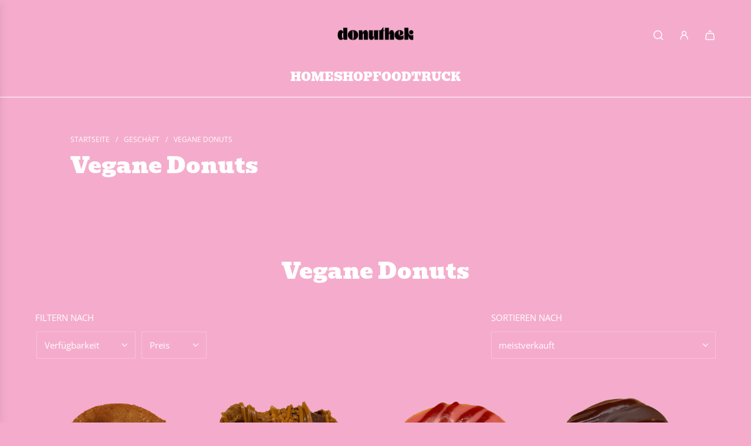

--- FILE ---
content_type: text/html; charset=utf-8
request_url: https://donuthek.de/collections/vegane-donuts-1
body_size: 39636
content:
<!doctype html>
<html class="no-js" lang="de">
<head>
  <!-- Basic page needs ================================================== -->
  <meta charset="utf-8"><meta http-equiv="X-UA-Compatible" content="IE=edge"><link rel="preconnect" href="https://fonts.shopifycdn.com" crossorigin><link href="//donuthek.de/cdn/shop/t/15/assets/swiper-bundle.min.css?v=127370101718424465871743597320" rel="stylesheet" type="text/css" media="all" />
  <link href="//donuthek.de/cdn/shop/t/15/assets/photoswipe.min.css?v=165459975419098386681743597322" rel="stylesheet" type="text/css" media="all" />
  <link href="//donuthek.de/cdn/shop/t/15/assets/theme.min.css?v=163210442857690897761743597321" rel="stylesheet" type="text/css" media="all" />
  <link href="//donuthek.de/cdn/shop/t/15/assets/custom.css?v=102493421877365237651743597321" rel="stylesheet" type="text/css" media="all" />

  
    <link rel="shortcut icon" href="//donuthek.de/cdn/shop/files/Bagel_Preislisten_1080_x_1350_px_-15.png?crop=center&height=180&v=1743601944&width=180" type="image/png">
    <link rel="apple-touch-icon" sizes="180x180" href="//donuthek.de/cdn/shop/files/Bagel_Preislisten_1080_x_1350_px_-15.png?crop=center&height=180&v=1743601944&width=180">
    <link rel="apple-touch-icon-precomposed" sizes="180x180" href="//donuthek.de/cdn/shop/files/Bagel_Preislisten_1080_x_1350_px_-15.png?crop=center&height=180&v=1743601944&width=180">
    <link rel="icon" type="image/png" sizes="32x32" href="//donuthek.de/cdn/shop/files/Bagel_Preislisten_1080_x_1350_px_-15.png?crop=center&height=32&v=1743601944&width=32">
    <link rel="icon" type="image/png" sizes="194x194" href="//donuthek.de/cdn/shop/files/Bagel_Preislisten_1080_x_1350_px_-15.png?crop=center&height=194&v=1743601944&width=194">
    <link rel="icon" type="image/png" sizes="192x192" href="//donuthek.de/cdn/shop/files/Bagel_Preislisten_1080_x_1350_px_-15.png?crop=center&height=192&v=1743601944&width=192">
    <link rel="icon" type="image/png" sizes="16x16" href="//donuthek.de/cdn/shop/files/Bagel_Preislisten_1080_x_1350_px_-15.png?crop=center&height=16&v=1743601944&width=16">
  

    <link rel="preload" as="font" href="//donuthek.de/cdn/fonts/bevan/bevan_n4.5a59d270d644948da23dc5fb5695fc4c02b7793c.woff2" type="font/woff2" crossorigin>
    

    <link rel="preload" as="font" href="//donuthek.de/cdn/fonts/open_sans/opensans_n4.c32e4d4eca5273f6d4ee95ddf54b5bbb75fc9b61.woff2" type="font/woff2" crossorigin>
    
<!-- Title and description ================================================== -->
  <title>
    Vegane Donuts &ndash; Donuthek
  </title>

  

  <!-- Helpers ================================================== -->
  <!-- /snippets/social-meta-tags.liquid -->


<meta property="og:site_name" content="Donuthek">
<meta property="og:url" content="https://donuthek.de/collections/vegane-donuts-1">
<meta property="og:title" content="Vegane Donuts">
<meta property="og:type" content="product.group">
<meta property="og:description" content="In der Donuthek bekommst du gefüllte, ungefüllte, vegane und auf Wunsch auch personalisierte Donuts oder ganze Mottoboxen. Online bestellen und noch am selben Tag abholen oder ein Wunschdatum auswählen. 
">

<meta property="og:image" content="http://donuthek.de/cdn/shop/collections/Lotus.png?v=1747830150">
<meta property="og:image:alt" content="Vegane Donuts">
<meta property="og:image:secure_url" content="https://donuthek.de/cdn/shop/collections/Lotus.png?v=1747830150">


<meta name="x:card" content="summary_large_image">
<meta name="x:title" content="Vegane Donuts">
<meta name="x:description" content="In der Donuthek bekommst du gefüllte, ungefüllte, vegane und auf Wunsch auch personalisierte Donuts oder ganze Mottoboxen. Online bestellen und noch am selben Tag abholen oder ein Wunschdatum auswählen. 
">

  <link rel="canonical" href="https://donuthek.de/collections/vegane-donuts-1"/>
  <meta name="viewport" content="width=device-width, initial-scale=1, shrink-to-fit=no">
  <meta name="theme-color" content="#fff">

  <!-- CSS ================================================== -->
  <style>
/*============================================================================
  #Typography
==============================================================================*/






@font-face {
  font-family: Bevan;
  font-weight: 400;
  font-style: normal;
  font-display: swap;
  src: url("//donuthek.de/cdn/fonts/bevan/bevan_n4.5a59d270d644948da23dc5fb5695fc4c02b7793c.woff2") format("woff2"),
       url("//donuthek.de/cdn/fonts/bevan/bevan_n4.f1d9d4acbf369d106c44ad5d2298612d868d9c01.woff") format("woff");
}

@font-face {
  font-family: "Open Sans";
  font-weight: 400;
  font-style: normal;
  font-display: swap;
  src: url("//donuthek.de/cdn/fonts/open_sans/opensans_n4.c32e4d4eca5273f6d4ee95ddf54b5bbb75fc9b61.woff2") format("woff2"),
       url("//donuthek.de/cdn/fonts/open_sans/opensans_n4.5f3406f8d94162b37bfa232b486ac93ee892406d.woff") format("woff");
}




  @font-face {
  font-family: "Open Sans";
  font-weight: 700;
  font-style: normal;
  font-display: swap;
  src: url("//donuthek.de/cdn/fonts/open_sans/opensans_n7.a9393be1574ea8606c68f4441806b2711d0d13e4.woff2") format("woff2"),
       url("//donuthek.de/cdn/fonts/open_sans/opensans_n7.7b8af34a6ebf52beb1a4c1d8c73ad6910ec2e553.woff") format("woff");
}




  @font-face {
  font-family: "Open Sans";
  font-weight: 400;
  font-style: italic;
  font-display: swap;
  src: url("//donuthek.de/cdn/fonts/open_sans/opensans_i4.6f1d45f7a46916cc95c694aab32ecbf7509cbf33.woff2") format("woff2"),
       url("//donuthek.de/cdn/fonts/open_sans/opensans_i4.4efaa52d5a57aa9a57c1556cc2b7465d18839daa.woff") format("woff");
}




  @font-face {
  font-family: "Open Sans";
  font-weight: 700;
  font-style: italic;
  font-display: swap;
  src: url("//donuthek.de/cdn/fonts/open_sans/opensans_i7.916ced2e2ce15f7fcd95d196601a15e7b89ee9a4.woff2") format("woff2"),
       url("//donuthek.de/cdn/fonts/open_sans/opensans_i7.99a9cff8c86ea65461de497ade3d515a98f8b32a.woff") format("woff");
}









/*============================================================================
  #General Variables
==============================================================================*/

:root {

  --font-weight-normal: 400;
  --font-weight-bold: 700;
  --font-weight-header-bold: 700;

  --header-font-stack: Bevan, serif;
  --header-font-weight: 400;
  --header-font-style: normal;
  --header-text-size: 30;
  --header-text-size-px: 30px;
  --header-mobile-text-size-px: 22px;

  --header-font-case: uppercase;
  --header-font-size: 20;
  --header-font-size-px: 20px;

  --heading-spacing: 0.0em;
  --heading-line-height: 1.2;
  --heading-font-case: normal;
  --heading-font-stack: FontDrop;

  --body-font-stack: "Open Sans", sans-serif;
  --body-font-weight: 400;
  --body-font-style: normal;

  --button-font-stack: "Open Sans", sans-serif;
  --button-font-weight: 400;
  --button-font-style: normal;

  --label-font-stack: "Open Sans", sans-serif;
  --label-font-weight: 400;
  --label-font-style: normal;
  --label-font-case: uppercase;
  --label-spacing: 0px;

  --navigation-font-stack: Bevan, serif;
  --navigation-font-weight: 400;
  --navigation-font-style: normal;
  --navigation-font-letter-spacing: 0;

  --base-font-size-int: 15;
  --base-font-size: 15px;

  --body-font-size-12-to-em: 0.8em;
  --body-font-size-16-to-em: 1.07em;
  --body-font-size-22-to-em: 1.47em;
  --body-font-size-28-to-em: 1.87em;
  --body-font-size-36-to-em: 2.4em;

  /* Heading Sizes */

  
  --h1-size: 38px;
  --h2-size: 30px;
  --h3-size: 26px;
  --h4-size: 23px;
  --h5-size: 19px;
  --h6-size: 16px;

  --sale-badge-color: #1ed760;
  --sold-out-badge-color: #1ed760;
  --custom-badge-color: #494949;
  --preorder-badge-color: #ffb436;
  --badge-font-color: #fff;

  --primary-btn-text-color: #fff;
  --primary-btn-text-color-opacity50: rgba(255, 255, 255, 0.5);
  --primary-btn-bg-color: #1b3f30;
  --primary-btn-bg-color-opacity50: rgba(27, 63, 48, 0.5);

  --button-text-case: none;
  --button-font-size: 12;
  --button-font-size-px: 12px;
  --button-text-spacing-px: 1px;

  
    --text-line-clamp: none;
  

  

  --text-color: #fff;
  --text-color-lighten5: #ffffff;
  --text-color-lighten70: #ffffff;
  --text-color-transparent05: rgba(255, 255, 255, 0.05);
  --text-color-transparent10: rgba(255, 255, 255, 0.1);
  --text-color-transparent15: rgba(255, 255, 255, 0.15);
  --text-color-transparent25: rgba(255, 255, 255, 0.25);
  --text-color-transparent30: rgba(255, 255, 255, 0.3);
  --text-color-transparent40: rgba(255, 255, 255, 0.4);
  --text-color-transparent50: rgba(255, 255, 255, 0.5);
  --text-color-transparent5: rgba(255, 255, 255, 0.5);
  --text-color-transparent6: rgba(255, 255, 255, 0.6);
  --text-color-transparent7: rgba(255, 255, 255, 0.7);
  --text-color-transparent8: rgba(255, 255, 255, 0.8);

  
    --heading-xl-font-size: 28px;
    --heading-l-font-size: 22px;
    --subheading-font-size: 20px;
  

  
    --small-body-font-size: 12px;
  

  --link-color: #fff;
  --on-sale-color: #ca1818;

  --body-color: #f5accc;
  --body-color-darken10: #f07eb0;
  --body-color-transparent00: rgba(245, 172, 204, 0);
  --body-color-transparent40: rgba(245, 172, 204, 0.4);
  --body-color-transparent50: rgba(245, 172, 204, 0.5);
  --body-color-transparent90: rgba(245, 172, 204, 0.9);

  --body-secondary-color: #f8f8f8;
  --body-secondary-color-transparent00: rgba(248, 248, 248, 0);
  --body-secondary-color-darken05: #ebebeb;

  --color-primary-background: #f5accc;
  --color-primary-background-rgb: 245, 172, 204;
  --color-secondary-background: #f8f8f8;

  --border-color: rgba(255, 255, 255, 0.25);
  --link-border-color: rgba(255, 255, 255, 0.5);
  --border-color-darken10: #e6e6e6;
  --view-in-space-button-background: #f2f2f2;

  --header-color: #f5accc;
  --header-color-darken5: #f295be;

  --header-border-color: #fff;

  --announcement-text-size: 13px;
  --announcement-text-spacing: 0px;

  --logo-font-size: 18px;

  --overlay-header-text-color: #FFFFFF;
  --nav-text-color: #fff;
  --nav-text-color-transparent10: rgba(255, 255, 255, 0.1);
  --nav-text-color-transparent30: rgba(255, 255, 255, 0.3);
  --nav-text-hover: #BEBEBE;

  --color-scheme-light-background: #1b3f30;
  --color-scheme-light-background-transparent40: rgba(27, 63, 48, 0.4);
  --color-scheme-light-background-transparent50: rgba(27, 63, 48, 0.5);
  --color-scheme-light-background-lighten5: #23513e;
  --color-scheme-light-background-rgb: 27, 63, 48;
  --color-scheme-light-text: #f8f8f8;
  --color-scheme-light-text-transparent10: rgba(248, 248, 248, 0.1);
  --color-scheme-light-text-transparent25: rgba(248, 248, 248, 0.25);
  --color-scheme-light-text-transparent40: rgba(248, 248, 248, 0.4);
  --color-scheme-light-text-transparent50: rgba(248, 248, 248, 0.5);
  --color-scheme-light-text-transparent60: rgba(248, 248, 248, 0.6);

  --color-scheme-feature-background: #ff831d;
  --color-scheme-feature-background-transparent40: rgba(255, 131, 29, 0.4);
  --color-scheme-feature-background-transparent50: rgba(255, 131, 29, 0.5);
  --color-scheme-feature-background-lighten5: #ff9137;
  --color-scheme-feature-background-rgb: 255, 131, 29;
  --color-scheme-feature-text: #414141;
  --color-scheme-feature-text-transparent10: rgba(65, 65, 65, 0.1);
  --color-scheme-feature-text-transparent25: rgba(65, 65, 65, 0.25);
  --color-scheme-feature-text-transparent40: rgba(65, 65, 65, 0.4);
  --color-scheme-feature-text-transparent50: rgba(65, 65, 65, 0.5);
  --color-scheme-feature-text-transparent60: rgba(65, 65, 65, 0.6);

  --homepage-sections-accent-secondary-color-transparent60: rgba(65, 65, 65, 0.6);

  --color-scheme-dark-background: #1b3f30;
  --color-scheme-dark-background-transparent40: rgba(27, 63, 48, 0.4);
  --color-scheme-dark-background-transparent50: rgba(27, 63, 48, 0.5);
  --color-scheme-dark-background-rgb: 27, 63, 48;
  --color-scheme-dark-text: #fff;
  --color-scheme-dark-text-transparent10: rgba(255, 255, 255, 0.1);
  --color-scheme-dark-text-transparent25: rgba(255, 255, 255, 0.25);
  --color-scheme-dark-text-transparent40: rgba(255, 255, 255, 0.4);
  --color-scheme-dark-text-transparent50: rgba(255, 255, 255, 0.5);
  --color-scheme-dark-text-transparent60: rgba(255, 255, 255, 0.6);

  --filter-bg-color: rgba(255, 255, 255, 0.1);

  --menu-drawer-color: #fff;
  --menu-drawer-color-darken5: #f2f2f2;
  --menu-drawer-text-color: #494949;
  --menu-drawer-text-color-transparent10: rgba(73, 73, 73, 0.1);
  --menu-drawer-text-color-transparent30: rgba(73, 73, 73, 0.3);
  --menu-drawer-border-color: rgba(73, 73, 73, 0.25);
  --menu-drawer-text-hover-color: #9F9F9F;

  --cart-drawer-color: #fff;
  --cart-drawer-color-transparent50: rgba(255, 255, 255, 0.5);
  --cart-drawer-text-color: #242424;
  --cart-drawer-text-color-transparent10: rgba(36, 36, 36, 0.1);
  --cart-drawer-text-color-transparent25: rgba(36, 36, 36, 0.25);
  --cart-drawer-text-color-transparent40: rgba(36, 36, 36, 0.4);
  --cart-drawer-text-color-transparent50: rgba(36, 36, 36, 0.5);
  --cart-drawer-text-color-transparent70: rgba(36, 36, 36, 0.7);
  --cart-drawer-text-color-lighten10: #3e3e3e;
  --cart-drawer-border-color: rgba(36, 36, 36, 0.25);

  --success-color: #28a745;
  --error-color: #DC3545;
  --warning-color: #EB9247;

  /* Shop Pay Installments variables */
  --color-body: #f8f8f8;
  --color-bg: #f8f8f8;

  /* Checkbox */
  --checkbox-size: 16px;
  --inline-icon-size: 16px;
  --line-height-base: 1.6;

  /* Grid spacing */
  --grid-spacing: 10px;
  
    --grid-spacing-tight: 10px;
  
}
</style>


  <style data-shopify>
    *,
    *::before,
    *::after {
      box-sizing: inherit;
    }

    html {
      box-sizing: border-box;
      background-color: var(--body-color);
      height: 100%;
      margin: 0;
    }

    body {
      background-color: var(--body-color);
      min-height: 100%;
      margin: 0;
      display: grid;
      grid-template-rows: auto auto 1fr auto;
      grid-template-columns: 100%;
      overflow-x: hidden;
    }

    .sr-only {
      position: absolute;
      width: 1px;
      height: 1px;
      padding: 0;
      margin: -1px;
      overflow: hidden;
      clip: rect(0, 0, 0, 0);
      border: 0;
    }

    .sr-only-focusable:active, .sr-only-focusable:focus {
      position: static;
      width: auto;
      height: auto;
      margin: 0;
      overflow: visible;
      clip: auto;
    }
  </style>

  <!-- Header hook for plugins ================================================== -->
  <script>window.performance && window.performance.mark && window.performance.mark('shopify.content_for_header.start');</script><meta name="google-site-verification" content="3578lY-GXDulRRIL1wD4aSvSenDh0u5McUXfTmyj7rY">
<meta name="google-site-verification" content="onyV4zv8eS5Jrsvff0gLoo-RSB-i2pDFWSTRzEs0tqA">
<meta id="shopify-digital-wallet" name="shopify-digital-wallet" content="/56924569755/digital_wallets/dialog">
<meta name="shopify-checkout-api-token" content="8882f696d270909255f93f0fcdb1f988">
<link rel="alternate" type="application/atom+xml" title="Feed" href="/collections/vegane-donuts-1.atom" />
<link rel="alternate" type="application/json+oembed" href="https://donuthek.de/collections/vegane-donuts-1.oembed">
<script async="async" src="/checkouts/internal/preloads.js?locale=de-DE"></script>
<script id="apple-pay-shop-capabilities" type="application/json">{"shopId":56924569755,"countryCode":"DE","currencyCode":"EUR","merchantCapabilities":["supports3DS"],"merchantId":"gid:\/\/shopify\/Shop\/56924569755","merchantName":"Donuthek","requiredBillingContactFields":["postalAddress","email","phone"],"requiredShippingContactFields":["postalAddress","email","phone"],"shippingType":"shipping","supportedNetworks":["visa","masterCard"],"total":{"type":"pending","label":"Donuthek","amount":"1.00"},"shopifyPaymentsEnabled":true,"supportsSubscriptions":true}</script>
<script id="shopify-features" type="application/json">{"accessToken":"8882f696d270909255f93f0fcdb1f988","betas":["rich-media-storefront-analytics"],"domain":"donuthek.de","predictiveSearch":true,"shopId":56924569755,"locale":"de"}</script>
<script>var Shopify = Shopify || {};
Shopify.shop = "maras-donuts-and-coffee.myshopify.com";
Shopify.locale = "de";
Shopify.currency = {"active":"EUR","rate":"1.0"};
Shopify.country = "DE";
Shopify.theme = {"name":"Shop 2025","id":173693763852,"schema_name":"Fresh","schema_version":"33.5.0","theme_store_id":908,"role":"main"};
Shopify.theme.handle = "null";
Shopify.theme.style = {"id":null,"handle":null};
Shopify.cdnHost = "donuthek.de/cdn";
Shopify.routes = Shopify.routes || {};
Shopify.routes.root = "/";</script>
<script type="module">!function(o){(o.Shopify=o.Shopify||{}).modules=!0}(window);</script>
<script>!function(o){function n(){var o=[];function n(){o.push(Array.prototype.slice.apply(arguments))}return n.q=o,n}var t=o.Shopify=o.Shopify||{};t.loadFeatures=n(),t.autoloadFeatures=n()}(window);</script>
<script id="shop-js-analytics" type="application/json">{"pageType":"collection"}</script>
<script defer="defer" async type="module" src="//donuthek.de/cdn/shopifycloud/shop-js/modules/v2/client.init-shop-cart-sync_kxAhZfSm.de.esm.js"></script>
<script defer="defer" async type="module" src="//donuthek.de/cdn/shopifycloud/shop-js/modules/v2/chunk.common_5BMd6ono.esm.js"></script>
<script type="module">
  await import("//donuthek.de/cdn/shopifycloud/shop-js/modules/v2/client.init-shop-cart-sync_kxAhZfSm.de.esm.js");
await import("//donuthek.de/cdn/shopifycloud/shop-js/modules/v2/chunk.common_5BMd6ono.esm.js");

  window.Shopify.SignInWithShop?.initShopCartSync?.({"fedCMEnabled":true,"windoidEnabled":true});

</script>
<script id="__st">var __st={"a":56924569755,"offset":3600,"reqid":"5ed29b85-64b5-4287-9366-bb800414a40b-1768946668","pageurl":"donuthek.de\/collections\/vegane-donuts-1","u":"a26bf782c663","p":"collection","rtyp":"collection","rid":267337564315};</script>
<script>window.ShopifyPaypalV4VisibilityTracking = true;</script>
<script id="captcha-bootstrap">!function(){'use strict';const t='contact',e='account',n='new_comment',o=[[t,t],['blogs',n],['comments',n],[t,'customer']],c=[[e,'customer_login'],[e,'guest_login'],[e,'recover_customer_password'],[e,'create_customer']],r=t=>t.map((([t,e])=>`form[action*='/${t}']:not([data-nocaptcha='true']) input[name='form_type'][value='${e}']`)).join(','),a=t=>()=>t?[...document.querySelectorAll(t)].map((t=>t.form)):[];function s(){const t=[...o],e=r(t);return a(e)}const i='password',u='form_key',d=['recaptcha-v3-token','g-recaptcha-response','h-captcha-response',i],f=()=>{try{return window.sessionStorage}catch{return}},m='__shopify_v',_=t=>t.elements[u];function p(t,e,n=!1){try{const o=window.sessionStorage,c=JSON.parse(o.getItem(e)),{data:r}=function(t){const{data:e,action:n}=t;return t[m]||n?{data:e,action:n}:{data:t,action:n}}(c);for(const[e,n]of Object.entries(r))t.elements[e]&&(t.elements[e].value=n);n&&o.removeItem(e)}catch(o){console.error('form repopulation failed',{error:o})}}const l='form_type',E='cptcha';function T(t){t.dataset[E]=!0}const w=window,h=w.document,L='Shopify',v='ce_forms',y='captcha';let A=!1;((t,e)=>{const n=(g='f06e6c50-85a8-45c8-87d0-21a2b65856fe',I='https://cdn.shopify.com/shopifycloud/storefront-forms-hcaptcha/ce_storefront_forms_captcha_hcaptcha.v1.5.2.iife.js',D={infoText:'Durch hCaptcha geschützt',privacyText:'Datenschutz',termsText:'Allgemeine Geschäftsbedingungen'},(t,e,n)=>{const o=w[L][v],c=o.bindForm;if(c)return c(t,g,e,D).then(n);var r;o.q.push([[t,g,e,D],n]),r=I,A||(h.body.append(Object.assign(h.createElement('script'),{id:'captcha-provider',async:!0,src:r})),A=!0)});var g,I,D;w[L]=w[L]||{},w[L][v]=w[L][v]||{},w[L][v].q=[],w[L][y]=w[L][y]||{},w[L][y].protect=function(t,e){n(t,void 0,e),T(t)},Object.freeze(w[L][y]),function(t,e,n,w,h,L){const[v,y,A,g]=function(t,e,n){const i=e?o:[],u=t?c:[],d=[...i,...u],f=r(d),m=r(i),_=r(d.filter((([t,e])=>n.includes(e))));return[a(f),a(m),a(_),s()]}(w,h,L),I=t=>{const e=t.target;return e instanceof HTMLFormElement?e:e&&e.form},D=t=>v().includes(t);t.addEventListener('submit',(t=>{const e=I(t);if(!e)return;const n=D(e)&&!e.dataset.hcaptchaBound&&!e.dataset.recaptchaBound,o=_(e),c=g().includes(e)&&(!o||!o.value);(n||c)&&t.preventDefault(),c&&!n&&(function(t){try{if(!f())return;!function(t){const e=f();if(!e)return;const n=_(t);if(!n)return;const o=n.value;o&&e.removeItem(o)}(t);const e=Array.from(Array(32),(()=>Math.random().toString(36)[2])).join('');!function(t,e){_(t)||t.append(Object.assign(document.createElement('input'),{type:'hidden',name:u})),t.elements[u].value=e}(t,e),function(t,e){const n=f();if(!n)return;const o=[...t.querySelectorAll(`input[type='${i}']`)].map((({name:t})=>t)),c=[...d,...o],r={};for(const[a,s]of new FormData(t).entries())c.includes(a)||(r[a]=s);n.setItem(e,JSON.stringify({[m]:1,action:t.action,data:r}))}(t,e)}catch(e){console.error('failed to persist form',e)}}(e),e.submit())}));const S=(t,e)=>{t&&!t.dataset[E]&&(n(t,e.some((e=>e===t))),T(t))};for(const o of['focusin','change'])t.addEventListener(o,(t=>{const e=I(t);D(e)&&S(e,y())}));const B=e.get('form_key'),M=e.get(l),P=B&&M;t.addEventListener('DOMContentLoaded',(()=>{const t=y();if(P)for(const e of t)e.elements[l].value===M&&p(e,B);[...new Set([...A(),...v().filter((t=>'true'===t.dataset.shopifyCaptcha))])].forEach((e=>S(e,t)))}))}(h,new URLSearchParams(w.location.search),n,t,e,['guest_login'])})(!0,!0)}();</script>
<script integrity="sha256-4kQ18oKyAcykRKYeNunJcIwy7WH5gtpwJnB7kiuLZ1E=" data-source-attribution="shopify.loadfeatures" defer="defer" src="//donuthek.de/cdn/shopifycloud/storefront/assets/storefront/load_feature-a0a9edcb.js" crossorigin="anonymous"></script>
<script data-source-attribution="shopify.dynamic_checkout.dynamic.init">var Shopify=Shopify||{};Shopify.PaymentButton=Shopify.PaymentButton||{isStorefrontPortableWallets:!0,init:function(){window.Shopify.PaymentButton.init=function(){};var t=document.createElement("script");t.src="https://donuthek.de/cdn/shopifycloud/portable-wallets/latest/portable-wallets.de.js",t.type="module",document.head.appendChild(t)}};
</script>
<script data-source-attribution="shopify.dynamic_checkout.buyer_consent">
  function portableWalletsHideBuyerConsent(e){var t=document.getElementById("shopify-buyer-consent"),n=document.getElementById("shopify-subscription-policy-button");t&&n&&(t.classList.add("hidden"),t.setAttribute("aria-hidden","true"),n.removeEventListener("click",e))}function portableWalletsShowBuyerConsent(e){var t=document.getElementById("shopify-buyer-consent"),n=document.getElementById("shopify-subscription-policy-button");t&&n&&(t.classList.remove("hidden"),t.removeAttribute("aria-hidden"),n.addEventListener("click",e))}window.Shopify?.PaymentButton&&(window.Shopify.PaymentButton.hideBuyerConsent=portableWalletsHideBuyerConsent,window.Shopify.PaymentButton.showBuyerConsent=portableWalletsShowBuyerConsent);
</script>
<script data-source-attribution="shopify.dynamic_checkout.cart.bootstrap">document.addEventListener("DOMContentLoaded",(function(){function t(){return document.querySelector("shopify-accelerated-checkout-cart, shopify-accelerated-checkout")}if(t())Shopify.PaymentButton.init();else{new MutationObserver((function(e,n){t()&&(Shopify.PaymentButton.init(),n.disconnect())})).observe(document.body,{childList:!0,subtree:!0})}}));
</script>
<script id='scb4127' type='text/javascript' async='' src='https://donuthek.de/cdn/shopifycloud/privacy-banner/storefront-banner.js'></script><link id="shopify-accelerated-checkout-styles" rel="stylesheet" media="screen" href="https://donuthek.de/cdn/shopifycloud/portable-wallets/latest/accelerated-checkout-backwards-compat.css" crossorigin="anonymous">
<style id="shopify-accelerated-checkout-cart">
        #shopify-buyer-consent {
  margin-top: 1em;
  display: inline-block;
  width: 100%;
}

#shopify-buyer-consent.hidden {
  display: none;
}

#shopify-subscription-policy-button {
  background: none;
  border: none;
  padding: 0;
  text-decoration: underline;
  font-size: inherit;
  cursor: pointer;
}

#shopify-subscription-policy-button::before {
  box-shadow: none;
}

      </style>

<script>window.performance && window.performance.mark && window.performance.mark('shopify.content_for_header.end');</script>

  <script defer src="//donuthek.de/cdn/shop/t/15/assets/eventBus.js?v=100401504747444416941743597322"></script>

  <script type="text/javascript">
		window.wetheme = {
			name: 'Flow',
			webcomponentRegistry: {
        registry: {},
				checkScriptLoaded: function(key) {
					return window.wetheme.webcomponentRegistry.registry[key] ? true : false
				},
        register: function(registration) {
            if(!window.wetheme.webcomponentRegistry.checkScriptLoaded(registration.key)) {
              window.wetheme.webcomponentRegistry.registry[registration.key] = registration
            }
        }
      }
    };
	</script>

  

  

  <script>document.documentElement.className = document.documentElement.className.replace('no-js', 'js');</script>
<script src="https://cdn.shopify.com/extensions/19689677-6488-4a31-adf3-fcf4359c5fd9/forms-2295/assets/shopify-forms-loader.js" type="text/javascript" defer="defer"></script>
<link href="https://monorail-edge.shopifysvc.com" rel="dns-prefetch">
<script>(function(){if ("sendBeacon" in navigator && "performance" in window) {try {var session_token_from_headers = performance.getEntriesByType('navigation')[0].serverTiming.find(x => x.name == '_s').description;} catch {var session_token_from_headers = undefined;}var session_cookie_matches = document.cookie.match(/_shopify_s=([^;]*)/);var session_token_from_cookie = session_cookie_matches && session_cookie_matches.length === 2 ? session_cookie_matches[1] : "";var session_token = session_token_from_headers || session_token_from_cookie || "";function handle_abandonment_event(e) {var entries = performance.getEntries().filter(function(entry) {return /monorail-edge.shopifysvc.com/.test(entry.name);});if (!window.abandonment_tracked && entries.length === 0) {window.abandonment_tracked = true;var currentMs = Date.now();var navigation_start = performance.timing.navigationStart;var payload = {shop_id: 56924569755,url: window.location.href,navigation_start,duration: currentMs - navigation_start,session_token,page_type: "collection"};window.navigator.sendBeacon("https://monorail-edge.shopifysvc.com/v1/produce", JSON.stringify({schema_id: "online_store_buyer_site_abandonment/1.1",payload: payload,metadata: {event_created_at_ms: currentMs,event_sent_at_ms: currentMs}}));}}window.addEventListener('pagehide', handle_abandonment_event);}}());</script>
<script id="web-pixels-manager-setup">(function e(e,d,r,n,o){if(void 0===o&&(o={}),!Boolean(null===(a=null===(i=window.Shopify)||void 0===i?void 0:i.analytics)||void 0===a?void 0:a.replayQueue)){var i,a;window.Shopify=window.Shopify||{};var t=window.Shopify;t.analytics=t.analytics||{};var s=t.analytics;s.replayQueue=[],s.publish=function(e,d,r){return s.replayQueue.push([e,d,r]),!0};try{self.performance.mark("wpm:start")}catch(e){}var l=function(){var e={modern:/Edge?\/(1{2}[4-9]|1[2-9]\d|[2-9]\d{2}|\d{4,})\.\d+(\.\d+|)|Firefox\/(1{2}[4-9]|1[2-9]\d|[2-9]\d{2}|\d{4,})\.\d+(\.\d+|)|Chrom(ium|e)\/(9{2}|\d{3,})\.\d+(\.\d+|)|(Maci|X1{2}).+ Version\/(15\.\d+|(1[6-9]|[2-9]\d|\d{3,})\.\d+)([,.]\d+|)( \(\w+\)|)( Mobile\/\w+|) Safari\/|Chrome.+OPR\/(9{2}|\d{3,})\.\d+\.\d+|(CPU[ +]OS|iPhone[ +]OS|CPU[ +]iPhone|CPU IPhone OS|CPU iPad OS)[ +]+(15[._]\d+|(1[6-9]|[2-9]\d|\d{3,})[._]\d+)([._]\d+|)|Android:?[ /-](13[3-9]|1[4-9]\d|[2-9]\d{2}|\d{4,})(\.\d+|)(\.\d+|)|Android.+Firefox\/(13[5-9]|1[4-9]\d|[2-9]\d{2}|\d{4,})\.\d+(\.\d+|)|Android.+Chrom(ium|e)\/(13[3-9]|1[4-9]\d|[2-9]\d{2}|\d{4,})\.\d+(\.\d+|)|SamsungBrowser\/([2-9]\d|\d{3,})\.\d+/,legacy:/Edge?\/(1[6-9]|[2-9]\d|\d{3,})\.\d+(\.\d+|)|Firefox\/(5[4-9]|[6-9]\d|\d{3,})\.\d+(\.\d+|)|Chrom(ium|e)\/(5[1-9]|[6-9]\d|\d{3,})\.\d+(\.\d+|)([\d.]+$|.*Safari\/(?![\d.]+ Edge\/[\d.]+$))|(Maci|X1{2}).+ Version\/(10\.\d+|(1[1-9]|[2-9]\d|\d{3,})\.\d+)([,.]\d+|)( \(\w+\)|)( Mobile\/\w+|) Safari\/|Chrome.+OPR\/(3[89]|[4-9]\d|\d{3,})\.\d+\.\d+|(CPU[ +]OS|iPhone[ +]OS|CPU[ +]iPhone|CPU IPhone OS|CPU iPad OS)[ +]+(10[._]\d+|(1[1-9]|[2-9]\d|\d{3,})[._]\d+)([._]\d+|)|Android:?[ /-](13[3-9]|1[4-9]\d|[2-9]\d{2}|\d{4,})(\.\d+|)(\.\d+|)|Mobile Safari.+OPR\/([89]\d|\d{3,})\.\d+\.\d+|Android.+Firefox\/(13[5-9]|1[4-9]\d|[2-9]\d{2}|\d{4,})\.\d+(\.\d+|)|Android.+Chrom(ium|e)\/(13[3-9]|1[4-9]\d|[2-9]\d{2}|\d{4,})\.\d+(\.\d+|)|Android.+(UC? ?Browser|UCWEB|U3)[ /]?(15\.([5-9]|\d{2,})|(1[6-9]|[2-9]\d|\d{3,})\.\d+)\.\d+|SamsungBrowser\/(5\.\d+|([6-9]|\d{2,})\.\d+)|Android.+MQ{2}Browser\/(14(\.(9|\d{2,})|)|(1[5-9]|[2-9]\d|\d{3,})(\.\d+|))(\.\d+|)|K[Aa][Ii]OS\/(3\.\d+|([4-9]|\d{2,})\.\d+)(\.\d+|)/},d=e.modern,r=e.legacy,n=navigator.userAgent;return n.match(d)?"modern":n.match(r)?"legacy":"unknown"}(),u="modern"===l?"modern":"legacy",c=(null!=n?n:{modern:"",legacy:""})[u],f=function(e){return[e.baseUrl,"/wpm","/b",e.hashVersion,"modern"===e.buildTarget?"m":"l",".js"].join("")}({baseUrl:d,hashVersion:r,buildTarget:u}),m=function(e){var d=e.version,r=e.bundleTarget,n=e.surface,o=e.pageUrl,i=e.monorailEndpoint;return{emit:function(e){var a=e.status,t=e.errorMsg,s=(new Date).getTime(),l=JSON.stringify({metadata:{event_sent_at_ms:s},events:[{schema_id:"web_pixels_manager_load/3.1",payload:{version:d,bundle_target:r,page_url:o,status:a,surface:n,error_msg:t},metadata:{event_created_at_ms:s}}]});if(!i)return console&&console.warn&&console.warn("[Web Pixels Manager] No Monorail endpoint provided, skipping logging."),!1;try{return self.navigator.sendBeacon.bind(self.navigator)(i,l)}catch(e){}var u=new XMLHttpRequest;try{return u.open("POST",i,!0),u.setRequestHeader("Content-Type","text/plain"),u.send(l),!0}catch(e){return console&&console.warn&&console.warn("[Web Pixels Manager] Got an unhandled error while logging to Monorail."),!1}}}}({version:r,bundleTarget:l,surface:e.surface,pageUrl:self.location.href,monorailEndpoint:e.monorailEndpoint});try{o.browserTarget=l,function(e){var d=e.src,r=e.async,n=void 0===r||r,o=e.onload,i=e.onerror,a=e.sri,t=e.scriptDataAttributes,s=void 0===t?{}:t,l=document.createElement("script"),u=document.querySelector("head"),c=document.querySelector("body");if(l.async=n,l.src=d,a&&(l.integrity=a,l.crossOrigin="anonymous"),s)for(var f in s)if(Object.prototype.hasOwnProperty.call(s,f))try{l.dataset[f]=s[f]}catch(e){}if(o&&l.addEventListener("load",o),i&&l.addEventListener("error",i),u)u.appendChild(l);else{if(!c)throw new Error("Did not find a head or body element to append the script");c.appendChild(l)}}({src:f,async:!0,onload:function(){if(!function(){var e,d;return Boolean(null===(d=null===(e=window.Shopify)||void 0===e?void 0:e.analytics)||void 0===d?void 0:d.initialized)}()){var d=window.webPixelsManager.init(e)||void 0;if(d){var r=window.Shopify.analytics;r.replayQueue.forEach((function(e){var r=e[0],n=e[1],o=e[2];d.publishCustomEvent(r,n,o)})),r.replayQueue=[],r.publish=d.publishCustomEvent,r.visitor=d.visitor,r.initialized=!0}}},onerror:function(){return m.emit({status:"failed",errorMsg:"".concat(f," has failed to load")})},sri:function(e){var d=/^sha384-[A-Za-z0-9+/=]+$/;return"string"==typeof e&&d.test(e)}(c)?c:"",scriptDataAttributes:o}),m.emit({status:"loading"})}catch(e){m.emit({status:"failed",errorMsg:(null==e?void 0:e.message)||"Unknown error"})}}})({shopId: 56924569755,storefrontBaseUrl: "https://donuthek.de",extensionsBaseUrl: "https://extensions.shopifycdn.com/cdn/shopifycloud/web-pixels-manager",monorailEndpoint: "https://monorail-edge.shopifysvc.com/unstable/produce_batch",surface: "storefront-renderer",enabledBetaFlags: ["2dca8a86"],webPixelsConfigList: [{"id":"201457932","eventPayloadVersion":"v1","runtimeContext":"LAX","scriptVersion":"1","type":"CUSTOM","privacyPurposes":["ANALYTICS"],"name":"Google Analytics tag (migrated)"},{"id":"shopify-app-pixel","configuration":"{}","eventPayloadVersion":"v1","runtimeContext":"STRICT","scriptVersion":"0450","apiClientId":"shopify-pixel","type":"APP","privacyPurposes":["ANALYTICS","MARKETING"]},{"id":"shopify-custom-pixel","eventPayloadVersion":"v1","runtimeContext":"LAX","scriptVersion":"0450","apiClientId":"shopify-pixel","type":"CUSTOM","privacyPurposes":["ANALYTICS","MARKETING"]}],isMerchantRequest: false,initData: {"shop":{"name":"Donuthek","paymentSettings":{"currencyCode":"EUR"},"myshopifyDomain":"maras-donuts-and-coffee.myshopify.com","countryCode":"DE","storefrontUrl":"https:\/\/donuthek.de"},"customer":null,"cart":null,"checkout":null,"productVariants":[],"purchasingCompany":null},},"https://donuthek.de/cdn","fcfee988w5aeb613cpc8e4bc33m6693e112",{"modern":"","legacy":""},{"shopId":"56924569755","storefrontBaseUrl":"https:\/\/donuthek.de","extensionBaseUrl":"https:\/\/extensions.shopifycdn.com\/cdn\/shopifycloud\/web-pixels-manager","surface":"storefront-renderer","enabledBetaFlags":"[\"2dca8a86\"]","isMerchantRequest":"false","hashVersion":"fcfee988w5aeb613cpc8e4bc33m6693e112","publish":"custom","events":"[[\"page_viewed\",{}],[\"collection_viewed\",{\"collection\":{\"id\":\"267337564315\",\"title\":\"Vegane Donuts\",\"productVariants\":[{\"price\":{\"amount\":3.0,\"currencyCode\":\"EUR\"},\"product\":{\"title\":\"Cinnamon Apple Vegan\",\"vendor\":\"Donuthek\",\"id\":\"6793085943963\",\"untranslatedTitle\":\"Cinnamon Apple Vegan\",\"url\":\"\/products\/cinnamon-apple-vegan\",\"type\":\"Vegane Donuts\"},\"id\":\"40102114689179\",\"image\":{\"src\":\"\/\/donuthek.de\/cdn\/shop\/files\/5.png?v=1745334878\"},\"sku\":\"\",\"title\":\"Default Title\",\"untranslatedTitle\":\"Default Title\"},{\"price\":{\"amount\":3.6,\"currencyCode\":\"EUR\"},\"product\":{\"title\":\"Lotus Vegan\",\"vendor\":\"Donuthek\",\"id\":\"6793063071899\",\"untranslatedTitle\":\"Lotus Vegan\",\"url\":\"\/products\/lotus-vegan\",\"type\":\"Vegane Donuts\"},\"id\":\"40102034604187\",\"image\":{\"src\":\"\/\/donuthek.de\/cdn\/shop\/files\/Lotus.png?v=1747827838\"},\"sku\":\"\",\"title\":\"Default Title\",\"untranslatedTitle\":\"Default Title\"},{\"price\":{\"amount\":2.3,\"currencyCode\":\"EUR\"},\"product\":{\"title\":\"Erdbeer Vegan\",\"vendor\":\"Donuthek\",\"id\":\"6793082208411\",\"untranslatedTitle\":\"Erdbeer Vegan\",\"url\":\"\/products\/erdbeer-1\",\"type\":\"Vegane Donuts\"},\"id\":\"40102103056539\",\"image\":{\"src\":\"\/\/donuthek.de\/cdn\/shop\/files\/Erdbeer_Vegan.png?v=1747826495\"},\"sku\":\"\",\"title\":\"Default Title\",\"untranslatedTitle\":\"Default Title\"},{\"price\":{\"amount\":3.0,\"currencyCode\":\"EUR\"},\"product\":{\"title\":\"Lady Marmelade Vegan\",\"vendor\":\"Donuthek\",\"id\":\"6793068871835\",\"untranslatedTitle\":\"Lady Marmelade Vegan\",\"url\":\"\/products\/lady-marmelade-vegan\",\"type\":\"Vegane Donuts\"},\"id\":\"40102053511323\",\"image\":{\"src\":\"\/\/donuthek.de\/cdn\/shop\/files\/Kruemelmonster-2.png?v=1747828159\"},\"sku\":\"\",\"title\":\"Default Title\",\"untranslatedTitle\":\"Default Title\"},{\"price\":{\"amount\":2.3,\"currencyCode\":\"EUR\"},\"product\":{\"title\":\"Classy Vegan\",\"vendor\":\"Donuthek\",\"id\":\"6793072574619\",\"untranslatedTitle\":\"Classy Vegan\",\"url\":\"\/products\/classy-1\",\"type\":\"Vegane Donuts\"},\"id\":\"40102064193691\",\"image\":{\"src\":\"\/\/donuthek.de\/cdn\/shop\/files\/Classy.png?v=1747825989\"},\"sku\":\"\",\"title\":\"Default Title\",\"untranslatedTitle\":\"Default Title\"},{\"price\":{\"amount\":3.0,\"currencyCode\":\"EUR\"},\"product\":{\"title\":\"PBJ Vegan\",\"vendor\":\"Donuthek\",\"id\":\"6793066250395\",\"untranslatedTitle\":\"PBJ Vegan\",\"url\":\"\/products\/pbj-vegan\",\"type\":\"Vegane Donuts\"},\"id\":\"40102045352091\",\"image\":{\"src\":\"\/\/donuthek.de\/cdn\/shop\/files\/88.png?v=1747829461\"},\"sku\":\"\",\"title\":\"Default Title\",\"untranslatedTitle\":\"Default Title\"},{\"price\":{\"amount\":3.6,\"currencyCode\":\"EUR\"},\"product\":{\"title\":\"Oreo Vegan\",\"vendor\":\"Donuthek\",\"id\":\"6793060876443\",\"untranslatedTitle\":\"Oreo Vegan\",\"url\":\"\/products\/oreo-vegan\",\"type\":\"Vegane Donuts\"},\"id\":\"40102023561371\",\"image\":{\"src\":\"\/\/donuthek.de\/cdn\/shop\/files\/87.png?v=1747829462\"},\"sku\":\"\",\"title\":\"Default Title\",\"untranslatedTitle\":\"Default Title\"},{\"price\":{\"amount\":3.6,\"currencyCode\":\"EUR\"},\"product\":{\"title\":\"Mr. Tom Vegan\",\"vendor\":\"Donuthek\",\"id\":\"6793064186011\",\"untranslatedTitle\":\"Mr. Tom Vegan\",\"url\":\"\/products\/mr-tom\",\"type\":\"Vegane Donuts\"},\"id\":\"40102037815451\",\"image\":{\"src\":\"\/\/donuthek.de\/cdn\/shop\/files\/86.png?v=1747829461\"},\"sku\":\"\",\"title\":\"Default Title\",\"untranslatedTitle\":\"Default Title\"},{\"price\":{\"amount\":3.6,\"currencyCode\":\"EUR\"},\"product\":{\"title\":\"Manner Vegan\",\"vendor\":\"Donuthek\",\"id\":\"6793061597339\",\"untranslatedTitle\":\"Manner Vegan\",\"url\":\"\/products\/manner-vegan\",\"type\":\"Vegane Donuts\"},\"id\":\"40102027853979\",\"image\":{\"src\":\"\/\/donuthek.de\/cdn\/shop\/files\/Lemon_cake-3.png?v=1747828446\"},\"sku\":\"\",\"title\":\"Default Title\",\"untranslatedTitle\":\"Default Title\"},{\"price\":{\"amount\":2.3,\"currencyCode\":\"EUR\"},\"product\":{\"title\":\"Pinky Vegan\",\"vendor\":\"Donuthek\",\"id\":\"7680631603444\",\"untranslatedTitle\":\"Pinky Vegan\",\"url\":\"\/products\/pinky-vegan\",\"type\":\"Vegane Donuts\"},\"id\":\"42800071704820\",\"image\":{\"src\":\"\/\/donuthek.de\/cdn\/shop\/files\/92.png?v=1747829461\"},\"sku\":\"\",\"title\":\"Default Title\",\"untranslatedTitle\":\"Default Title\"},{\"price\":{\"amount\":3.6,\"currencyCode\":\"EUR\"},\"product\":{\"title\":\"Doppelkeks Vegan\",\"vendor\":\"Donuthek\",\"id\":\"6793071689883\",\"untranslatedTitle\":\"Doppelkeks Vegan\",\"url\":\"\/products\/doppelkeks-vegan\",\"type\":\"Vegane Donuts\"},\"id\":\"40102063079579\",\"image\":{\"src\":\"\/\/donuthek.de\/cdn\/shop\/files\/Coco.png?v=1747826227\"},\"sku\":\"\",\"title\":\"Default Title\",\"untranslatedTitle\":\"Default Title\"},{\"price\":{\"amount\":2.3,\"currencyCode\":\"EUR\"},\"product\":{\"title\":\"Peanutbutter Choc Vegan\",\"vendor\":\"Donuthek\",\"id\":\"7680632652020\",\"untranslatedTitle\":\"Peanutbutter Choc Vegan\",\"url\":\"\/products\/peanutbutter-choc-vegan\",\"type\":\"Vegane Donuts\"},\"id\":\"42800073834740\",\"image\":null,\"sku\":\"\",\"title\":\"Default Title\",\"untranslatedTitle\":\"Default Title\"},{\"price\":{\"amount\":2.3,\"currencyCode\":\"EUR\"},\"product\":{\"title\":\"Kiwi Vegan\",\"vendor\":\"Donuthek\",\"id\":\"6793074573467\",\"untranslatedTitle\":\"Kiwi Vegan\",\"url\":\"\/products\/kiwi-1\",\"type\":\"Vegane Donuts\"},\"id\":\"40102073761947\",\"image\":null,\"sku\":\"\",\"title\":\"Default Title\",\"untranslatedTitle\":\"Default Title\"},{\"price\":{\"amount\":3.6,\"currencyCode\":\"EUR\"},\"product\":{\"title\":\"Ritter Sport Vegan\",\"vendor\":\"Donuthek\",\"id\":\"6793070379163\",\"untranslatedTitle\":\"Ritter Sport Vegan\",\"url\":\"\/products\/ritter-sport-vegan\",\"type\":\"Vegane Donuts\"},\"id\":\"40102059376795\",\"image\":{\"src\":\"\/\/donuthek.de\/cdn\/shop\/files\/89.png?v=1747829462\"},\"sku\":\"\",\"title\":\"Default Title\",\"untranslatedTitle\":\"Default Title\"}]}}]]"});</script><script>
  window.ShopifyAnalytics = window.ShopifyAnalytics || {};
  window.ShopifyAnalytics.meta = window.ShopifyAnalytics.meta || {};
  window.ShopifyAnalytics.meta.currency = 'EUR';
  var meta = {"products":[{"id":6793085943963,"gid":"gid:\/\/shopify\/Product\/6793085943963","vendor":"Donuthek","type":"Vegane Donuts","handle":"cinnamon-apple-vegan","variants":[{"id":40102114689179,"price":300,"name":"Cinnamon Apple Vegan","public_title":null,"sku":""}],"remote":false},{"id":6793063071899,"gid":"gid:\/\/shopify\/Product\/6793063071899","vendor":"Donuthek","type":"Vegane Donuts","handle":"lotus-vegan","variants":[{"id":40102034604187,"price":360,"name":"Lotus Vegan","public_title":null,"sku":""}],"remote":false},{"id":6793082208411,"gid":"gid:\/\/shopify\/Product\/6793082208411","vendor":"Donuthek","type":"Vegane Donuts","handle":"erdbeer-1","variants":[{"id":40102103056539,"price":230,"name":"Erdbeer Vegan","public_title":null,"sku":""}],"remote":false},{"id":6793068871835,"gid":"gid:\/\/shopify\/Product\/6793068871835","vendor":"Donuthek","type":"Vegane Donuts","handle":"lady-marmelade-vegan","variants":[{"id":40102053511323,"price":300,"name":"Lady Marmelade Vegan","public_title":null,"sku":""}],"remote":false},{"id":6793072574619,"gid":"gid:\/\/shopify\/Product\/6793072574619","vendor":"Donuthek","type":"Vegane Donuts","handle":"classy-1","variants":[{"id":40102064193691,"price":230,"name":"Classy Vegan","public_title":null,"sku":""}],"remote":false},{"id":6793066250395,"gid":"gid:\/\/shopify\/Product\/6793066250395","vendor":"Donuthek","type":"Vegane Donuts","handle":"pbj-vegan","variants":[{"id":40102045352091,"price":300,"name":"PBJ Vegan","public_title":null,"sku":""}],"remote":false},{"id":6793060876443,"gid":"gid:\/\/shopify\/Product\/6793060876443","vendor":"Donuthek","type":"Vegane Donuts","handle":"oreo-vegan","variants":[{"id":40102023561371,"price":360,"name":"Oreo Vegan","public_title":null,"sku":""}],"remote":false},{"id":6793064186011,"gid":"gid:\/\/shopify\/Product\/6793064186011","vendor":"Donuthek","type":"Vegane Donuts","handle":"mr-tom","variants":[{"id":40102037815451,"price":360,"name":"Mr. Tom Vegan","public_title":null,"sku":""}],"remote":false},{"id":6793061597339,"gid":"gid:\/\/shopify\/Product\/6793061597339","vendor":"Donuthek","type":"Vegane Donuts","handle":"manner-vegan","variants":[{"id":40102027853979,"price":360,"name":"Manner Vegan","public_title":null,"sku":""}],"remote":false},{"id":7680631603444,"gid":"gid:\/\/shopify\/Product\/7680631603444","vendor":"Donuthek","type":"Vegane Donuts","handle":"pinky-vegan","variants":[{"id":42800071704820,"price":230,"name":"Pinky Vegan","public_title":null,"sku":""}],"remote":false},{"id":6793071689883,"gid":"gid:\/\/shopify\/Product\/6793071689883","vendor":"Donuthek","type":"Vegane Donuts","handle":"doppelkeks-vegan","variants":[{"id":40102063079579,"price":360,"name":"Doppelkeks Vegan","public_title":null,"sku":""}],"remote":false},{"id":7680632652020,"gid":"gid:\/\/shopify\/Product\/7680632652020","vendor":"Donuthek","type":"Vegane Donuts","handle":"peanutbutter-choc-vegan","variants":[{"id":42800073834740,"price":230,"name":"Peanutbutter Choc Vegan","public_title":null,"sku":""}],"remote":false},{"id":6793074573467,"gid":"gid:\/\/shopify\/Product\/6793074573467","vendor":"Donuthek","type":"Vegane Donuts","handle":"kiwi-1","variants":[{"id":40102073761947,"price":230,"name":"Kiwi Vegan","public_title":null,"sku":""}],"remote":false},{"id":6793070379163,"gid":"gid:\/\/shopify\/Product\/6793070379163","vendor":"Donuthek","type":"Vegane Donuts","handle":"ritter-sport-vegan","variants":[{"id":40102059376795,"price":360,"name":"Ritter Sport Vegan","public_title":null,"sku":""}],"remote":false}],"page":{"pageType":"collection","resourceType":"collection","resourceId":267337564315,"requestId":"5ed29b85-64b5-4287-9366-bb800414a40b-1768946668"}};
  for (var attr in meta) {
    window.ShopifyAnalytics.meta[attr] = meta[attr];
  }
</script>
<script class="analytics">
  (function () {
    var customDocumentWrite = function(content) {
      var jquery = null;

      if (window.jQuery) {
        jquery = window.jQuery;
      } else if (window.Checkout && window.Checkout.$) {
        jquery = window.Checkout.$;
      }

      if (jquery) {
        jquery('body').append(content);
      }
    };

    var hasLoggedConversion = function(token) {
      if (token) {
        return document.cookie.indexOf('loggedConversion=' + token) !== -1;
      }
      return false;
    }

    var setCookieIfConversion = function(token) {
      if (token) {
        var twoMonthsFromNow = new Date(Date.now());
        twoMonthsFromNow.setMonth(twoMonthsFromNow.getMonth() + 2);

        document.cookie = 'loggedConversion=' + token + '; expires=' + twoMonthsFromNow;
      }
    }

    var trekkie = window.ShopifyAnalytics.lib = window.trekkie = window.trekkie || [];
    if (trekkie.integrations) {
      return;
    }
    trekkie.methods = [
      'identify',
      'page',
      'ready',
      'track',
      'trackForm',
      'trackLink'
    ];
    trekkie.factory = function(method) {
      return function() {
        var args = Array.prototype.slice.call(arguments);
        args.unshift(method);
        trekkie.push(args);
        return trekkie;
      };
    };
    for (var i = 0; i < trekkie.methods.length; i++) {
      var key = trekkie.methods[i];
      trekkie[key] = trekkie.factory(key);
    }
    trekkie.load = function(config) {
      trekkie.config = config || {};
      trekkie.config.initialDocumentCookie = document.cookie;
      var first = document.getElementsByTagName('script')[0];
      var script = document.createElement('script');
      script.type = 'text/javascript';
      script.onerror = function(e) {
        var scriptFallback = document.createElement('script');
        scriptFallback.type = 'text/javascript';
        scriptFallback.onerror = function(error) {
                var Monorail = {
      produce: function produce(monorailDomain, schemaId, payload) {
        var currentMs = new Date().getTime();
        var event = {
          schema_id: schemaId,
          payload: payload,
          metadata: {
            event_created_at_ms: currentMs,
            event_sent_at_ms: currentMs
          }
        };
        return Monorail.sendRequest("https://" + monorailDomain + "/v1/produce", JSON.stringify(event));
      },
      sendRequest: function sendRequest(endpointUrl, payload) {
        // Try the sendBeacon API
        if (window && window.navigator && typeof window.navigator.sendBeacon === 'function' && typeof window.Blob === 'function' && !Monorail.isIos12()) {
          var blobData = new window.Blob([payload], {
            type: 'text/plain'
          });

          if (window.navigator.sendBeacon(endpointUrl, blobData)) {
            return true;
          } // sendBeacon was not successful

        } // XHR beacon

        var xhr = new XMLHttpRequest();

        try {
          xhr.open('POST', endpointUrl);
          xhr.setRequestHeader('Content-Type', 'text/plain');
          xhr.send(payload);
        } catch (e) {
          console.log(e);
        }

        return false;
      },
      isIos12: function isIos12() {
        return window.navigator.userAgent.lastIndexOf('iPhone; CPU iPhone OS 12_') !== -1 || window.navigator.userAgent.lastIndexOf('iPad; CPU OS 12_') !== -1;
      }
    };
    Monorail.produce('monorail-edge.shopifysvc.com',
      'trekkie_storefront_load_errors/1.1',
      {shop_id: 56924569755,
      theme_id: 173693763852,
      app_name: "storefront",
      context_url: window.location.href,
      source_url: "//donuthek.de/cdn/s/trekkie.storefront.cd680fe47e6c39ca5d5df5f0a32d569bc48c0f27.min.js"});

        };
        scriptFallback.async = true;
        scriptFallback.src = '//donuthek.de/cdn/s/trekkie.storefront.cd680fe47e6c39ca5d5df5f0a32d569bc48c0f27.min.js';
        first.parentNode.insertBefore(scriptFallback, first);
      };
      script.async = true;
      script.src = '//donuthek.de/cdn/s/trekkie.storefront.cd680fe47e6c39ca5d5df5f0a32d569bc48c0f27.min.js';
      first.parentNode.insertBefore(script, first);
    };
    trekkie.load(
      {"Trekkie":{"appName":"storefront","development":false,"defaultAttributes":{"shopId":56924569755,"isMerchantRequest":null,"themeId":173693763852,"themeCityHash":"13596857678384987975","contentLanguage":"de","currency":"EUR","eventMetadataId":"eb64b6ca-e3cb-4aeb-b858-3c69f19d0cd9"},"isServerSideCookieWritingEnabled":true,"monorailRegion":"shop_domain","enabledBetaFlags":["65f19447"]},"Session Attribution":{},"S2S":{"facebookCapiEnabled":false,"source":"trekkie-storefront-renderer","apiClientId":580111}}
    );

    var loaded = false;
    trekkie.ready(function() {
      if (loaded) return;
      loaded = true;

      window.ShopifyAnalytics.lib = window.trekkie;

      var originalDocumentWrite = document.write;
      document.write = customDocumentWrite;
      try { window.ShopifyAnalytics.merchantGoogleAnalytics.call(this); } catch(error) {};
      document.write = originalDocumentWrite;

      window.ShopifyAnalytics.lib.page(null,{"pageType":"collection","resourceType":"collection","resourceId":267337564315,"requestId":"5ed29b85-64b5-4287-9366-bb800414a40b-1768946668","shopifyEmitted":true});

      var match = window.location.pathname.match(/checkouts\/(.+)\/(thank_you|post_purchase)/)
      var token = match? match[1]: undefined;
      if (!hasLoggedConversion(token)) {
        setCookieIfConversion(token);
        window.ShopifyAnalytics.lib.track("Viewed Product Category",{"currency":"EUR","category":"Collection: vegane-donuts-1","collectionName":"vegane-donuts-1","collectionId":267337564315,"nonInteraction":true},undefined,undefined,{"shopifyEmitted":true});
      }
    });


        var eventsListenerScript = document.createElement('script');
        eventsListenerScript.async = true;
        eventsListenerScript.src = "//donuthek.de/cdn/shopifycloud/storefront/assets/shop_events_listener-3da45d37.js";
        document.getElementsByTagName('head')[0].appendChild(eventsListenerScript);

})();</script>
  <script>
  if (!window.ga || (window.ga && typeof window.ga !== 'function')) {
    window.ga = function ga() {
      (window.ga.q = window.ga.q || []).push(arguments);
      if (window.Shopify && window.Shopify.analytics && typeof window.Shopify.analytics.publish === 'function') {
        window.Shopify.analytics.publish("ga_stub_called", {}, {sendTo: "google_osp_migration"});
      }
      console.error("Shopify's Google Analytics stub called with:", Array.from(arguments), "\nSee https://help.shopify.com/manual/promoting-marketing/pixels/pixel-migration#google for more information.");
    };
    if (window.Shopify && window.Shopify.analytics && typeof window.Shopify.analytics.publish === 'function') {
      window.Shopify.analytics.publish("ga_stub_initialized", {}, {sendTo: "google_osp_migration"});
    }
  }
</script>
<script
  defer
  src="https://donuthek.de/cdn/shopifycloud/perf-kit/shopify-perf-kit-3.0.4.min.js"
  data-application="storefront-renderer"
  data-shop-id="56924569755"
  data-render-region="gcp-us-east1"
  data-page-type="collection"
  data-theme-instance-id="173693763852"
  data-theme-name="Fresh"
  data-theme-version="33.5.0"
  data-monorail-region="shop_domain"
  data-resource-timing-sampling-rate="10"
  data-shs="true"
  data-shs-beacon="true"
  data-shs-export-with-fetch="true"
  data-shs-logs-sample-rate="1"
  data-shs-beacon-endpoint="https://donuthek.de/api/collect"
></script>
</head>


<body id="vegane-donuts" class="template-collection animations-disabled page-fade images-aspect-ratio ">
  <a class="btn skip-to-content-link sr-only" href="#MainContent">
    Zum Inhalt springen
  </a>

  <noscript><link href="//donuthek.de/cdn/shop/t/15/assets/swiper-bundle.min.css?v=127370101718424465871743597320" rel="stylesheet" type="text/css" media="all" /></noscript>
  <noscript><link href="//donuthek.de/cdn/shop/t/15/assets/photoswipe.min.css?v=165459975419098386681743597322" rel="stylesheet" type="text/css" media="all" /></noscript>
  
  <noscript><link href="//donuthek.de/cdn/shop/t/15/assets/custom.css?v=102493421877365237651743597321" rel="stylesheet" type="text/css" media="all" /></noscript>

  
  <safe-load-scripts class="hidden">
    <script src="//donuthek.de/cdn/shop/t/15/assets/component-cart-quantity.js?v=9607346282266633731743597322" type="module" defer="defer" data-flow-load-key="component-cart-quantity"></script>
  </safe-load-scripts>
  <safe-load-scripts class="hidden">
    <script src="//donuthek.de/cdn/shop/t/15/assets/component-cart-update.js?v=38903525079000161031743597321" type="module" defer="defer" data-flow-load-key="component-cart-update"></script>
  </safe-load-scripts>
  

  
  
    <safe-load-scripts class="hidden">
      <script src="//donuthek.de/cdn/shop/t/15/assets/component-cart-drawer.js?v=65263691251320179841743597321" type="module" defer="defer" data-flow-load-key="component-cart-drawer"></script>
    </safe-load-scripts>
    <safe-load-scripts class="hidden">
      <script src="//donuthek.de/cdn/shop/t/15/assets/component-cart-update-modal.js?v=86464604851413727601743597321" type="module" defer="defer" data-flow-load-key="component-cart-update-modal"></script>
    </safe-load-scripts>
    
      <safe-load-scripts class="hidden">
        <script src="//donuthek.de/cdn/shop/t/15/assets/component-cart-recommendations.js?v=151411547966132855211743597321" type="module" defer="defer" data-flow-load-key="component-cart-recommendations"></script>
      </safe-load-scripts>
      
    

<cart-drawer
  aria-modal="true"
  role="dialog"
  aria-hidden="true"
  class="global-drawer"
  data-drawer-position="right"
>
  <span data-drawer-close class="global-drawer__overlay"></span>
  <div class="global-drawer__content">

    <header class="global-drawer__sticky-header">
      <button
        data-drawer-close
        type="button"
        aria-label="Schließen"
        class="global-drawer__close"
      >
        <span class="fallback-text">Schließen</span>
        




    <svg viewBox="0 0 20 20" fill="none" xmlns="http://www.w3.org/2000/svg" width="20" height="20"><path d="M5.63086 14.3692L10 10L14.3692 14.3692M14.3692 5.63086L9.99919 10L5.63086 5.63086" stroke="currentColor" stroke-width="1.5" stroke-linecap="round" stroke-linejoin="round"/></svg>
  
      </button>
      <div data-cart-dynamic-content="cart-header">
        <h3 class="cart-drawer__heading">Warenkorb (0)</h3>
      </div>
    </header>

    <div
      class="global-drawer__body global-drawer__body--with-padding cart-drawer__body"
      data-cart-dynamic-content="cart-body"
      data-cart-scroll-element
    >
      <div class="global-drawer__body--content">
        

          <div class="cart-drawer__empty-container">
            
              <div class="cart-drawer__empty-message text-link-animated">Dein Warenkorb ist leer</div>
            

            <div class="cart-drawer__empty-btn-container">
              
                <a class="btn dynamic-section-button--drawer-filled cart-drawer__empty-btn" href="/collections/all">Zurück zum Shop</a>
              
            </div>
          </div>
        

        

        
      </div>
    </div>

    <div class="global-drawer__sticky-bottom" data-cart-dynamic-content="cart-footer">

      

    </div>
  </div>
</cart-drawer>
  

  
  <div class="right-drawer-vue">
  
  <wetheme-right-drawer
    search-url="/search/suggest.json"
    is-predictive="true"
    search-collections=""
    language-url="/"
  >
  </wetheme-right-drawer>
</div>
<script type="text/x-template" id="wetheme-right-drawer-template">
  <div>
    <transition name="drawer-right">
      <div :class="[type === 'page' ? 'display-flex' : '']" class="drawer drawer--right drawer--cart" v-if="isOpen" ref="drawerRight">
        <div :class="[type === 'page' ? 'display-flex' : '', 'drawer__header', 'sitewide--title-wrapper']">
          <div class="drawer__close js-drawer-close">
            <button type="button" class="icon-fallback-text standalone-icon--wrapper" aria-label="Schließen" ref="drawerClose" v-on:click="close">
              <span class="fallback-text">Schließen</span>
              




    <svg viewBox="0 0 20 20" fill="none" xmlns="http://www.w3.org/2000/svg" width="20" height="20"><path d="M5.63086 14.3692L10 10L14.3692 14.3692M14.3692 5.63086L9.99919 10L5.63086 5.63086" stroke="currentColor" stroke-width="1.5" stroke-linecap="round" stroke-linejoin="round"/></svg>
  
            </button>
          </div>
          <input ref="drawerFocus" tabindex="-1" aria-hidden="true" class="sr-only" />
          <div :class="[type === 'page' ? 'remove-margin' : '', 'drawer__title', 'h2', 'true']">
            <span class="sr-only" v-if="type === 'page'">Größenübersicht</span>
            <span v-if="type === 'search'">Suche</span>
          </div>
        </div>

        

        <div id="SearchContainer" v-if="type === 'search'">
          <div class="search-drawer">
            <div class="input-group">
              <span class="input-group-btn">
                <button aria-label="Suche" type="submit" class="search-input--btn icon-fallback-text standalone-icon--wrapper" v-on:click="onSearchSubmit" tabindex="0">
                  




    <svg viewBox="0 0 20 20" fill="none" xmlns="http://www.w3.org/2000/svg" width="20" height="20"><path d="M14.1667 14.1667L17.5 17.5M2.5 9.16667C2.5 10.9348 3.20238 12.6305 4.45262 13.8807C5.70286 15.131 7.39856 15.8333 9.16667 15.8333C10.9348 15.8333 12.6305 15.131 13.8807 13.8807C15.131 12.6305 15.8333 10.9348 15.8333 9.16667C15.8333 7.39856 15.131 5.70286 13.8807 4.45262C12.6305 3.20238 10.9348 2.5 9.16667 2.5C7.39856 2.5 5.70286 3.20238 4.45262 4.45262C3.20238 5.70286 2.5 7.39856 2.5 9.16667Z" stroke="currentColor" stroke-width="1.5" stroke-linecap="round" stroke-linejoin="round"/></svg>
  
                  <span class="fallback-text">Suche</span>
                </button>
              </span>
              <div class="search-input-group">
                <input
                  type="search" name="q" id="search-input" placeholder="Suchen Sie in unserem Shop"
                  class="input-group-field" aria-label="Suchen Sie in unserem Shop" autocomplete="off" autocorrect="off" spellcheck="false" ref="searchText"
                  v-model="searchQuery" @keydown.enter="onSearchSubmit"
                />
                <button type="button" aria-label="Löschen" class="search-drawer--clear icon-fallback-text standalone-icon--wrapper" v-if="searchQuery.length > 0" v-on:click="clearSearchInput">
                  <span class="fallback-text">Löschen</span>
                  




    <svg viewBox="0 0 20 20" fill="none" xmlns="http://www.w3.org/2000/svg" width="20" height="20"><path d="M5.63086 14.3692L10 10L14.3692 14.3692M14.3692 5.63086L9.99919 10L5.63086 5.63086" stroke="currentColor" stroke-width="1.5" stroke-linecap="round" stroke-linejoin="round"/></svg>
  
                </button>
              </div>
            </div>
            <div class="wrapper-padded">
              <div id="search-results" class="grid-uniform">
                <div v-if="searching" class="search-loading standalone-icon--wrapper loading-state-icon">
                  




    <svg viewBox="0 0 25 24" fill="none" xmlns="http://www.w3.org/2000/svg" width="20" height="20" class="spin flex-full"> <g clip-path="url(#clip0_3605_47041)"> <path d="M12.5 23C6.42487 23 1.5 18.0751 1.5 12C1.5 5.92487 6.42487 1 12.5 1C18.5751 1 23.5 5.92487 23.5 12C23.5 15.1767 22.1534 18.0388 20 20.0468" stroke="currentColor" stroke-width="1.5" stroke-linecap="round"/></g><defs><clipPath id="clip0_3605_47041"><rect width="24" height="24" fill="none" transform="translate(0.5)"/></clipPath></defs></svg>
  <span class="sr-only">Laden...</span>
                </div>
                <div v-text="searchSummary" v-if="!searching"></div>
                <div class="search-results__meta top" v-if="searchHasResults">
                  <div class="search-results__meta-view-all"><span id="search-show-more" class="search-show-more--btn"><a v-bind:href="searchPageUrlWithQuery">Alle Ergebnisse anzeigen</a></span></div>
                </div>
                <div class="" v-for="group in searchGroups" v-if="!searching">
                  <h2 v-text="group.name" v-if="group.results.length"></h2>
                  <div class="indiv-search-listing-grid" v-for="result in group.results">
                    <div class="grid">
                      <div class="grid__item large--one-fifth live-search--image" v-if="result.featured_image">
                        <a v-bind:href="`${result.url}`" v-bind:title="result.title">
                          <span v-if="result.featured_image.url">
                            <img
                              class="theme-img" 
                              loading="lazy"
                              v-bind:src="result.featured_image.url"
                              v-bind:alt="result.featured_image.alt"
                            />
                          </span>
                        </a>
                      </div>
                      <div class="grid__item line-search-content" :class="(result.image || result.featured_image) ? 'large--four-fifths' : 'large--one-whole'">
                        
                        <h5>
                          <a v-bind:href="`${result.url}`" v-html="result.title ? result.title : result.styled_text"></a>
                        </h5>
                        <div v-if="!result.available && group.name == 'Products'">Ausverkauft</div>
                        
                        <div v-if="result.price" v-html="result.price"></div>
                        
                      </div>
                    </div>
                    <span class="search-drawer-separator" v-if="group.results.length"><hr /></span>
                  </div>
                </div>
                <div class="search-results__meta bottom" v-if="searchHasResults">
                  <div class="search-results__meta-view-all"><span id="search-show-more" class="search-show-more--btn"><a v-bind:href="searchPageUrlWithQuery">Alle Ergebnisse anzeigen</a></span></div>
                </div>
              </div>
            </div>
          </div>
        </div>

        <div id="PageContainer" v-if="type === 'page'">
          <div ref="pageContent"></div>
        </div>
      </div>
    </transition>
  </div>
</script>


  <div id="DrawerOverlay" class="drawer-overlay"></div>
  <div id="ThemeModal" class="theme-modal width--modal"></div>

  <div 
    id="PageContainer" 
    data-editor-open="false" 
    data-cart-action="go_to_or_open_cart" 
    data-cart-type="drawer" 
    data-language-url="/" 
    data-show-currency-code="false"
    data-currency-code="EUR"
  >
    <div class="no-js disclaimer">
      <p>This store requires javascript to be enabled for some features to work correctly.</p>
    </div>

    <!-- BEGIN sections: header-group -->
<div id="shopify-section-sections--23916235292940__header" class="shopify-section shopify-section-group-header-group header-section">

<link href="//donuthek.de/cdn/shop/t/15/assets/component-mobile-menu.min.css?v=148026101938595006301743597321" rel="stylesheet" type="text/css" media="all" />




























<noscript>
  
  <ul class="no-js-mobile-menu nav-link-animated">
  
    
      <li>
        <a href="/">Home</a>
      </li>
    
  
    
      <li>
        <a href="/collections/all">Shop</a>
        <ul>
          
            
              <li>
                <a href="/collections/all">Shop All</a>
              </li>
            
          
            
              <li>
                <a href="/collections/donutbox">Donutboxen</a>
              </li>
            
          
            
              <li>
                <a href="/collections/gefullte-donuts">Gefüllte Donuts</a>
              </li>
            
          
            
              <li>
                <a href="/collections/ungefullte-donuts">Ungefüllte Donuts</a>
              </li>
            
          
            
              <li>
                <a href="/collections/vegane-donuts-1">Vegane Donuts</a>
              </li>
            
          
        </ul>
      </li>
    
  
    
      <li>
        <a href="/pages/foodtruck">Foodtruck</a>
      </li>
    
  
</ul>
</noscript>

<style data-shopify>
  .default-menu-drawer-text-color {
    color: var(--menu-drawer-text-color);
  }

  
    .locale--mobile {
      padding: 15px;
    }
  
</style>

<div
  class="header-section--wrapper collection-image-enabled"
  data-wetheme-section-type="header"
  data-wetheme-section-id="sections--23916235292940__header"
  data-header-sticky="false"
  data-header-overlay="false"
>
  <div id="NavDrawerOverlay" class="drawer-overlay"></div>
  <div id="NavDrawer" class="drawer drawer--left" inert>

    <div class="mobile-nav-grid-container">
      <div class="mobile-nav__logo-title">
        <div class="mobile-nav__logo-title--inner">
          <a href="#" class="mobile-menu--close-btn standalone-icon--wrapper" aria-label="Menü schließen" role="button">
            




    <svg viewBox="0 0 20 20" fill="none" xmlns="http://www.w3.org/2000/svg" width="20" height="20"><path d="M5.63086 14.3692L10 10L14.3692 14.3692M14.3692 5.63086L9.99919 10L5.63086 5.63086" stroke="currentColor" stroke-width="1.5" stroke-linecap="round" stroke-linejoin="round"/></svg>
  
          </a>
        </div>
      </div>

      <!-- begin mobile-nav -->
      <ul class="mobile-nav mobile-nav--main">
        
        
          
          
            <li class="mobile-nav__item top-level">
              
                <a href="/" class="mobile-nav__link">Home</a>
              
            </li>
          
        
          
          
            <li class="mobile-nav__item top-level" aria-haspopup="true">
              <div class="mobile-nav__has-sublist">
                <a href="/collections/all" class="mobile-nav__link">Shop</a>
                <div class="mobile-nav__toggle">
                  <button type="button" class="icon-fallback-text mobile-nav__toggle-open standalone-icon--wrapper touch-target icon-no-padding" aria-label="Mehr anzeigen">
                    




    <svg viewBox="0 0 20 20" fill="none" xmlns="http://www.w3.org/2000/svg" width="16" height="16" aria-hidden="true"><path d="M5.5 7.5L10.5 12.5L15.5 7.5" stroke="currentColor" stroke-width="1.5" stroke-linecap="round" stroke-linejoin="round"/></svg>
  
                  </button>
                  <button type="button" class="icon-fallback-text mobile-nav__toggle-close standalone-icon--wrapper touch-target icon-no-padding" aria-label="Menü schließen">
                    




    <svg viewBox="0 0 20 20" fill="none" xmlns="http://www.w3.org/2000/svg" width="16" height="16" aria-hidden="true"><path d="M5.5 12.5L10.5 7.5L15.5 12.5" stroke="currentColor" stroke-width="1.5" stroke-linecap="round" stroke-linejoin="round"/></svg>  
  
                  </button>
                </div>
              </div>
              <ul class="mobile-nav__sublist">
                
                  
                    <li class="mobile-nav__item">
                      <a href="/collections/all" class="mobile-nav__link">Shop All</a>
                    </li>
                  
                
                  
                    <li class="mobile-nav__item">
                      <a href="/collections/donutbox" class="mobile-nav__link">Donutboxen</a>
                    </li>
                  
                
                  
                    <li class="mobile-nav__item">
                      <a href="/collections/gefullte-donuts" class="mobile-nav__link">Gefüllte Donuts</a>
                    </li>
                  
                
                  
                    <li class="mobile-nav__item">
                      <a href="/collections/ungefullte-donuts" class="mobile-nav__link">Ungefüllte Donuts</a>
                    </li>
                  
                
                  
                    <li class="mobile-nav__item mobile-nav__item--active">
                      <a href="/collections/vegane-donuts-1" class="mobile-nav__link">Vegane Donuts</a>
                    </li>
                  
                

                
              </ul>
            </li>
          
        
          
          
            <li class="mobile-nav__item top-level">
              
                <a href="/pages/foodtruck" class="mobile-nav__link">Foodtruck</a>
              
            </li>
          
        
      </ul>

      <div class="mobile-nav--footer">
        <div class="mobile-nav locale--mobile">
          
  <script src="//donuthek.de/cdn/shop/t/15/assets/component-localization-form.js?v=52480783616540860941743597322" defer="defer" type="module" data-internal-script></script>


        </div>

        
        
        <style data-shopify>
          .mobile-nav.nav--meta {
            display: grid;
            gap: 15px;
          }

          .mobile-nav.nav--meta .mobile-nav__item.customer--info,
          .mobile-nav.nav--meta .mobile-nav__item.customer-logout-link,
          .mobile-nav.nav--meta .mobile-nav__item.customer-login-link,
          .mobile-nav.nav--meta .mobile-nav__item.sm-icons--wrapper {
            display: flex;
            flex-wrap: wrap;
          }

          .mobile-nav.nav--meta .mobile-nav__item.sm-icons--wrapper #sm-icons {
            width: 100%;
          }

          
            .mobile-nav.nav--meta .mobile-nav__social-icons {
              justify-content: end;
            }

            
              .mobile-nav.nav--meta {
                grid-template-columns: 1fr 1fr;
              }

              .mobile-nav.nav--meta .mobile-nav__item.customer-login-link {
                grid-column-start: 1;
                grid-column-end: 2;
              }

              .mobile-nav.nav--meta .mobile-nav__item.sm-icons--wrapper {
                grid-column-start: 2;
                grid-column-end: 3;
              }
            
          
        </style>
        <ul class="mobile-nav nav--meta">
          
            
              <li class="mobile-nav__item customer-login-link">
                <a href="/account/login" id="customer_login_link">Anmelden</a>
              </li>
            
          

        </ul>
      </div>
      <!-- //mobile-nav -->
    </div>
  </div>

  

  

  

  <header class="site-header wrapper-spacing--h  logo_above">
    <div class="site-header__wrapper site-header__wrapper--logo-above site-header__wrapper--with-menu">
      <div class="site-header__wrapper__left">
        
          
  <script src="//donuthek.de/cdn/shop/t/15/assets/component-localization-form.js?v=52480783616540860941743597322" defer="defer" type="module" data-internal-script></script>


        
      </div>

      <div class="site-header__wrapper__center">
        
          
    <div class="site-header__logowrapper">

      
        <div class="header-font site-header__logo site-title" itemscope itemtype="http://schema.org/Organization">
      

        
    
      <a href="/" itemprop="url" class="site-header__logo-image">
        <style>
          .logo_image {
            max-height: unset!important;
            width: 170px;
          }
          @media screen and (max-width: 989px) {
            .logo_image {
              width: 100px;
            }
          }
        </style>
        
        










<div class="responsive-image-wrapper" style="">

<noscript aria-hidden="true">
  <img
    
    class="theme-img logo_image"
    
      src="//donuthek.de/cdn/shop/files/220926-donuthek-logo-closed-black-rgb.png?crop=center&height=1000&v=1714402121&width=1000"
    
    
      alt="Donuthek"
    
    itemprop="logo"
    style="object-fit:cover;object-position:50.0% 50.0%!important;"
    loading="eager"
  />
</noscript>

<img
  loading="eager"
  class="theme-img logo_image js"
  style=" object-fit:cover;object-position:50.0% 50.0%!important;"
  
    alt="Donuthek"
  
  itemprop="logo"
  width="1327"
  height="480"
  srcset="//donuthek.de/cdn/shop/files/220926-donuthek-logo-closed-black-rgb.png?v=1714402121&width=550 550w,//donuthek.de/cdn/shop/files/220926-donuthek-logo-closed-black-rgb.png?v=1714402121&width=750 750w,//donuthek.de/cdn/shop/files/220926-donuthek-logo-closed-black-rgb.png?v=1714402121&width=1100 1100w,//donuthek.de/cdn/shop/files/220926-donuthek-logo-closed-black-rgb.png?v=1714402121&width=1327 1327w"
  sizes="(min-width: 2000px) 1000px, (min-width: 1445px) calc(100vw / 2), (min-width: 1200px) calc(100vw / 1.75), (min-width: 1000px) calc(100vw / 1.5), (min-width: 750px) calc(100vw / 3), 100vw"
  src="//donuthek.de/cdn/shop/files/220926-donuthek-logo-closed-black-rgb.png?v=1714402121&width=1445"
/>

</div>

      </a>
    
  
        
    
  

      
        </div>
      

    </div>
  
        
      </div>

      <div class="site-header__wrapper__right top-links">
        

        
  <ul class="site-header__links top-links--icon-links">
    
      <li>
        <a href="/search" class="search-button standalone-icon--wrapper" aria-label="Suche">
          
            




    <svg viewBox="0 0 20 20" fill="none" xmlns="http://www.w3.org/2000/svg" width="20" height="20"><path d="M14.1667 14.1667L17.5 17.5M2.5 9.16667C2.5 10.9348 3.20238 12.6305 4.45262 13.8807C5.70286 15.131 7.39856 15.8333 9.16667 15.8333C10.9348 15.8333 12.6305 15.131 13.8807 13.8807C15.131 12.6305 15.8333 10.9348 15.8333 9.16667C15.8333 7.39856 15.131 5.70286 13.8807 4.45262C12.6305 3.20238 10.9348 2.5 9.16667 2.5C7.39856 2.5 5.70286 3.20238 4.45262 4.45262C3.20238 5.70286 2.5 7.39856 2.5 9.16667Z" stroke="currentColor" stroke-width="1.5" stroke-linecap="round" stroke-linejoin="round"/></svg>
  
          
        </a>
      </li>
    

    
      
        <li>
          <a href="/account/login" aria-label="Anmelden" class="log-in-button standalone-icon--wrapper">
            
              




    <svg viewBox="0 0 20 20" fill="none" xmlns="http://www.w3.org/2000/svg" width="20" height="20"><path d="M4.16602 16.6666V15.8333C4.16602 14.2862 4.7806 12.8024 5.87456 11.7085C6.96852 10.6145 8.45225 9.99992 9.99935 9.99992M9.99935 9.99992C11.5464 9.99992 13.0302 10.6145 14.1241 11.7085C15.2181 12.8024 15.8327 14.2862 15.8327 15.8333V16.6666M9.99935 9.99992C10.8834 9.99992 11.7313 9.64873 12.3564 9.02361C12.9815 8.39849 13.3327 7.55064 13.3327 6.66659C13.3327 5.78253 12.9815 4.93468 12.3564 4.30956C11.7313 3.68444 10.8834 3.33325 9.99935 3.33325C9.11529 3.33325 8.26745 3.68444 7.64233 4.30956C7.0172 4.93468 6.66602 5.78253 6.66602 6.66659C6.66602 7.55064 7.0172 8.39849 7.64233 9.02361C8.26745 9.64873 9.11529 9.99992 9.99935 9.99992Z" stroke="currentColor" stroke-width="1.5" stroke-linecap="round" stroke-linejoin="round"/></svg>
  
            
          </a>
        </li>
      
    

    <li>
      <a 
        href="/cart" 
        class="site-header__cart-toggle js-drawer-open-right-link cart-count-enabled shopping-bag standalone-icon--wrapper header-icons-enabled"
        aria-controls="CartDrawer" 
        aria-expanded="false" 
        aria-label="Warenkorb"
      >
        
          




    <svg viewBox="0 0 20 20" fill="none" xmlns="http://www.w3.org/2000/svg" width="20" height="20"><path d="M11.6673 4.16667C11.6673 3.72464 11.4917 3.30072 11.1791 2.98816C10.8665 2.67559 10.4426 2.5 10.0006 2.5C9.55856 2.5 9.13464 2.67559 8.82208 2.98816C8.50952 3.30072 8.33392 3.72464 8.33392 4.16667M16.0506 8.08L17.2048 15.58C17.2413 15.8174 17.226 16.0598 17.1601 16.2908C17.0942 16.5217 16.9791 16.7357 16.8228 16.918C16.6665 17.1004 16.4727 17.2468 16.2545 17.3472C16.0364 17.4477 15.7991 17.4998 15.5589 17.5H4.44226C4.20195 17.5 3.96448 17.4481 3.74613 17.3477C3.52777 17.2474 3.3337 17.101 3.17721 16.9187C3.02072 16.7363 2.90552 16.5222 2.83951 16.2912C2.7735 16.0601 2.75823 15.8175 2.79476 15.58L3.94892 8.08C4.00947 7.68633 4.20899 7.32735 4.51136 7.06809C4.81373 6.80882 5.19895 6.66642 5.59726 6.66667H14.4039C14.8021 6.66662 15.1871 6.80911 15.4893 7.06836C15.7915 7.3276 15.9901 7.68647 16.0506 8.08Z" stroke="currentColor" stroke-width="1.5" stroke-linecap="round" stroke-linejoin="round"/></svg>
  
                                                                                                                                                    
              <span 
                data-cart-count-indicator
                class="cart-item-count-bubble cart-item-count-header cart-item-count-header--quantity hide"
              >
                0
              </span>
          
        
      </a>
    </li>
  </ul>

      </div>
    </div>

    
      <div class="site-header__nav-standalone">
        
    <div role="navigation" class="js site-header__nav top-links" id="top_links_wrapper">
      <ul class="site-nav nav-link-animated " id="AccessibleNav">
        



  
    
    

    

    <li class="first-level-dropdown" >
      <a href="/" class="site-nav__link">
        <div class="site-nav--link-wrapper">
          <span class="site-nav--link-text animated-underline">
            Home
          </span>
        </div>
      </a>

      
    </li>
  


  
    
    

    

    <li class="site-nav--has-dropdown first-level-dropdown " aria-haspopup="true">
      <a href="/collections/all" class="site-nav__link">
        <div class="site-nav--link-wrapper">
          <span class="site-nav--link-text animated-underline">
            Shop
          </span>
        </div>
      </a>

      

      <ul 
        class="site-nav__dropdown standard-dropdown"
        data-logo-placement="above"
      >
        
          
          
              <li>
                <a href="/collections/all" class="site-nav__link">
                  <div class="site-nav--link-wrapper">
                    <div>
                      <span class="site-nav--link-text animated-underline">
                        Shop All
                      </span>
                    </div>
                  </div>
                </a>
              </li>
            
          
          
              <li>
                <a href="/collections/donutbox" class="site-nav__link">
                  <div class="site-nav--link-wrapper">
                    <div>
                      <span class="site-nav--link-text animated-underline">
                        Donutboxen
                      </span>
                    </div>
                  </div>
                </a>
              </li>
            
          
          
              <li>
                <a href="/collections/gefullte-donuts" class="site-nav__link">
                  <div class="site-nav--link-wrapper">
                    <div>
                      <span class="site-nav--link-text animated-underline">
                        Gefüllte Donuts
                      </span>
                    </div>
                  </div>
                </a>
              </li>
            
          
          
              <li>
                <a href="/collections/ungefullte-donuts" class="site-nav__link">
                  <div class="site-nav--link-wrapper">
                    <div>
                      <span class="site-nav--link-text animated-underline">
                        Ungefüllte Donuts
                      </span>
                    </div>
                  </div>
                </a>
              </li>
            
          
          
              <li>
                <a href="/collections/vegane-donuts-1" class="site-nav__link">
                  <div class="site-nav--link-wrapper">
                    <div>
                      <span class="site-nav--link-text animated-underline">
                        Vegane Donuts
                      </span>
                    </div>
                  </div>
                </a>
              </li>
            
          
          
      </ul>
    </li>

  


  
    
    

    

    <li class="first-level-dropdown" >
      <a href="/pages/foodtruck" class="site-nav__link">
        <div class="site-nav--link-wrapper">
          <span class="site-nav--link-text animated-underline">
            Foodtruck
          </span>
        </div>
      </a>

      
    </li>
  



  <style data-shopify>
    .site-nav__dropdown.mega-menu-dropdown {
      top: calc(100% + 1px);
    }
  </style>

      </ul>
    </div>
    <noscript>
      
      <ul>
  
    
      <li>
        <a href="/">Home</a>
      </li>
    
  
    
      <li>
        <a href="/collections/all">Shop</a>
        <ul>
          
            
              <li>
                <a href="/collections/all">Shop All</a>
              </li>
            
          
            
              <li>
                <a href="/collections/donutbox">Donutboxen</a>
              </li>
            
          
            
              <li>
                <a href="/collections/gefullte-donuts">Gefüllte Donuts</a>
              </li>
            
          
            
              <li>
                <a href="/collections/ungefullte-donuts">Ungefüllte Donuts</a>
              </li>
            
          
            
              <li>
                <a href="/collections/vegane-donuts-1">Vegane Donuts</a>
              </li>
            
          
        </ul>
      </li>
    
  
    
      <li>
        <a href="/pages/foodtruck">Foodtruck</a>
      </li>
    
  
</ul>
    </noscript>
  
      </div>
    
  </header>

  <nav class="nav-bar mobile-nav-bar-wrapper">
    <div class="wrapper-spacing--h">
      <div class="mobile-nav-bar--inner">
        <div class="mobile-grid--table">

          <div class="grid__item three-twelfths">
            <div class="site-nav--mobile">
              <button type="button" aria-label="Navigation" class="hamburger-nav-button icon-fallback-text site-nav__link js-drawer-open-left-link standalone-icon--wrapper" aria-controls="NavDrawer" aria-expanded="false">
                




    <svg viewBox="0 0 20 20" fill="none" xmlns="http://www.w3.org/2000/svg" class="fa-2x"><path d="M3 4.16675H18M3 10.0001H18M3 15.8334H18" stroke="currentColor" stroke-width="1.5" stroke-linecap="round" stroke-linejoin="round"/></svg>
  
                <span class="fallback-text">Navigation</span>
              </button>
            </div>
          </div>

          <div class="grid__item six-twelfths">
            
    <div class="site-header__logowrapper">

      
        <div class="header-font site-header__logo site-title" itemscope itemtype="http://schema.org/Organization">
      

        
    
      <a href="/" itemprop="url" class="site-header__logo-image">
        <style>
          .logo_image {
            max-height: unset!important;
            width: 170px;
          }
          @media screen and (max-width: 989px) {
            .logo_image {
              width: 100px;
            }
          }
        </style>
        
        










<div class="responsive-image-wrapper" style="">

<noscript aria-hidden="true">
  <img
    
    class="theme-img logo_image"
    
      src="//donuthek.de/cdn/shop/files/220926-donuthek-logo-closed-black-rgb.png?crop=center&height=1000&v=1714402121&width=1000"
    
    
      alt="Donuthek"
    
    itemprop="logo"
    style="object-fit:cover;object-position:50.0% 50.0%!important;"
    loading="eager"
  />
</noscript>

<img
  loading="eager"
  class="theme-img logo_image js"
  style=" object-fit:cover;object-position:50.0% 50.0%!important;"
  
    alt="Donuthek"
  
  itemprop="logo"
  width="1327"
  height="480"
  srcset="//donuthek.de/cdn/shop/files/220926-donuthek-logo-closed-black-rgb.png?v=1714402121&width=550 550w,//donuthek.de/cdn/shop/files/220926-donuthek-logo-closed-black-rgb.png?v=1714402121&width=750 750w,//donuthek.de/cdn/shop/files/220926-donuthek-logo-closed-black-rgb.png?v=1714402121&width=1100 1100w,//donuthek.de/cdn/shop/files/220926-donuthek-logo-closed-black-rgb.png?v=1714402121&width=1327 1327w"
  sizes="(min-width: 2000px) 1000px, (min-width: 1445px) calc(100vw / 2), (min-width: 1200px) calc(100vw / 1.75), (min-width: 1000px) calc(100vw / 1.5), (min-width: 750px) calc(100vw / 3), 100vw"
  src="//donuthek.de/cdn/shop/files/220926-donuthek-logo-closed-black-rgb.png?v=1714402121&width=1445"
/>

</div>

      </a>
    
  
        
    
  

      
        </div>
      

    </div>
  
          </div>

          <div class="grid__item three-twelfths right-side has-search-icon">
            <div class="site-nav--mobile">

              
              <a href="/search" class="search-button standalone-icon--wrapper" aria-label="Suche" aria-controls="SearchDrawer" aria-expanded="false">
                <span class="icon-fallback-text">
                  




    <svg viewBox="0 0 20 20" fill="none" xmlns="http://www.w3.org/2000/svg" width="20" height="20"><path d="M14.1667 14.1667L17.5 17.5M2.5 9.16667C2.5 10.9348 3.20238 12.6305 4.45262 13.8807C5.70286 15.131 7.39856 15.8333 9.16667 15.8333C10.9348 15.8333 12.6305 15.131 13.8807 13.8807C15.131 12.6305 15.8333 10.9348 15.8333 9.16667C15.8333 7.39856 15.131 5.70286 13.8807 4.45262C12.6305 3.20238 10.9348 2.5 9.16667 2.5C7.39856 2.5 5.70286 3.20238 4.45262 4.45262C3.20238 5.70286 2.5 7.39856 2.5 9.16667Z" stroke="currentColor" stroke-width="1.5" stroke-linecap="round" stroke-linejoin="round"/></svg>
  
                  <span class="fallback-text">Suche</span>
                </span>
              </a>
              

              <a href="/cart" aria-label="Warenkorb" class="js-drawer-open-right-link site-nav__link cart-count-enabled shopping-bag standalone-icon--wrapper header-icons-enabled" aria-controls="CartDrawer" aria-expanded="false">
                <span class="icon-fallback-text">
                  




    <svg viewBox="0 0 20 20" fill="none" xmlns="http://www.w3.org/2000/svg" width="20" height="20" class="fa-2x"><path d="M11.6673 4.16667C11.6673 3.72464 11.4917 3.30072 11.1791 2.98816C10.8665 2.67559 10.4426 2.5 10.0006 2.5C9.55856 2.5 9.13464 2.67559 8.82208 2.98816C8.50952 3.30072 8.33392 3.72464 8.33392 4.16667M16.0506 8.08L17.2048 15.58C17.2413 15.8174 17.226 16.0598 17.1601 16.2908C17.0942 16.5217 16.9791 16.7357 16.8228 16.918C16.6665 17.1004 16.4727 17.2468 16.2545 17.3472C16.0364 17.4477 15.7991 17.4998 15.5589 17.5H4.44226C4.20195 17.5 3.96448 17.4481 3.74613 17.3477C3.52777 17.2474 3.3337 17.101 3.17721 16.9187C3.02072 16.7363 2.90552 16.5222 2.83951 16.2912C2.7735 16.0601 2.75823 15.8175 2.79476 15.58L3.94892 8.08C4.00947 7.68633 4.20899 7.32735 4.51136 7.06809C4.81373 6.80882 5.19895 6.66642 5.59726 6.66667H14.4039C14.8021 6.66662 15.1871 6.80911 15.4893 7.06836C15.7915 7.3276 15.9901 7.68647 16.0506 8.08Z" stroke="currentColor" stroke-width="1.5" stroke-linecap="round" stroke-linejoin="round"/></svg>
  
                  
                    <span class="cart-item-count-bubble cart-item-count-header cart-item-count-header--quantity hide">0</span>
                  
                  <span class="fallback-text">Warenkorb</span>
                </span>
              </a>
            </div>
          </div>
        </div>
      </div>
    </div>
  </nav>
</div>

<style>

  :root {
    --logo-max-width: 170px;
    --header-overlay-background-color: #242424;

    
  }

  .site-title{
  	padding: 10px 0;
  }

  @media screen and (max-width: 989px) {
    .site-title{
      padding: 15px 0;
    }
  }

  .site-header .site-header__wrapper .logo_image {
    max-width: 170px;
  }

  @media screen and (max-width: 989px) {
    .site-header .site-header__wrapper .logo_image {
      max-width: 100px;
    }
  }

  .site-nav__dropdown li, .inner .h4, .inner .h5 {
    text-align: left;
  }

  .template-index .header-section.sticky-header:not(.sticked) .overlay-header,
  .template-index .header-section:not(.sticky-header) .overlay-header,
  
  .template-list-collections .header-section.sticky-header:not(.sticked) .overlay-header,
  .template-list-collections .header-section:not(.sticky-header) .overlay-header,
  .contact-page .header-section.sticky-header:not(.sticked) .overlay-header,
  .contact-page .header-section:not(.sticky-header) .overlay-header
  {
    background-color: rgba(36, 36, 36, 0.0);
  }

  .overlay-header .grid--full {
    padding-left: 30px;
    padding-right: 30px;
  }

  @media only screen and (min-width: 768px) and (max-width: 1200px) {
    .overlay-header .grid--full {
      padding-left: 15px;
      padding-right: 15px;
    }
  }

  .template-index .overlay-header.force-hover,
  
  .template-list-collections .overlay-header.force-hover
  .contact-page .overlay-header.force-hover
   {
    background-color: #f5accc;
  }

  
</style>


</div>
<!-- END sections: header-group -->

    

    
      <div id="MainContent" class="wrapper main-content page-main--wrapper">
    

        <div class="collection-wrapper"><section id="shopify-section-template--23916235227404__collection-header-spotlight" class="shopify-section section--collection-header"><link href="//donuthek.de/cdn/shop/t/15/assets/section-collection-header.min.css?v=104415582156882224081743597321" rel="stylesheet" type="text/css" media="all" />


  <safe-load-scripts class="hidden">
    <script src="//donuthek.de/cdn/shop/t/15/assets/component-fade-on-scroll.js?v=145515368680003029391743597321" type="module" defer="defer" data-internal-script data-flow-load-key="component-fade-on-scroll"></script>
  </safe-load-scripts>


<div
  class="wrapper-spacing--v wrapper-spacing--h"
  data-wetheme-section-type="collection-header"
  data-wetheme-section-id="template--23916235227404__collection-header-spotlight"
  style="--margin-section-top: 0px; --margin-section-bottom: 15px;"
>
  <div
    class="width--content collection-header collection-header--template--23916235227404__collection-header-spotlight color-scheme--white show-on-scroll"
    style="--caption-width-desktop: 50%;"
  >
    

    
      <div class="collection-header__text-content">
        <div class="collection-header__text-content--inner collection-header__text--position-desktop-left collection-header__text--position-mobile-bottom_left">
          <div class="collection-header__caption-container">
            
            
              <fade-on-scroll style="display:block;"> 
            
              <div
                class="collection-header__caption-transparent-bg"
                style="background: rgba(0,0,0,0);"
              >
                
                  <div class="collection-header__breadcrumbs">
                    <div id="breadcrumbs" class="collection-header__text-item">
                      <!-- /snippets/breadcrumb.liquid -->


<nav class="breadcrumb nav-link-animated--custom" aria-label="breadcrumbs">
  <span class="breadcrumb-item">
    <a class="animated-link--item" href="/" title="Zurück zur Startseite">
      <span class="label-font">Startseite</span>
    </a>
  </span>

  

    <span class="breadcrumb-divider" aria-hidden="true">/</span>

    <span class="breadcrumb-item">
      <a class="animated-link--item" href="/collections/all">
        <span class="label-font">Geschäft</span>
      </a>
    </span>

    <span class="breadcrumb-divider" aria-hidden="true">/</span>

    <span class="breadcrumb-item">
      <a class="animated-link--item" href="/collections/vegane-donuts-1" title="Vegane Donuts">
        <span class="label-font">Vegane Donuts</span>
      </a>
    </span>

  
</nav>

                    </div>
                    <link href="//donuthek.de/cdn/shop/t/15/assets/component-breadcrumbs.min.css?v=124234965407216007591743597321" rel="stylesheet" type="text/css" media="all" />
                  </div>
                

                
                  <div class="collection-header__title">
                    <h1 class="collection-header__text-item">Vegane Donuts</h1>
                  </div>
                

                
              </div>
            
              </fade-on-scroll>
            
          </div>
        </div>
      </div>
    

    

    

    
      
    

    
      
    
  </div>
</div>


</section><div id="shopify-section-template--23916235227404__main" class="shopify-section"><link href="//donuthek.de/cdn/shop/t/15/assets/template-collection.min.css?v=90580225996520776111743597321" rel="stylesheet" type="text/css" media="all" />
<section class="shopify-section wrapper-spacing--v--template wrapper-spacing--h">
  <div class="width--content collection_grid filtering_enabled--topbar">

    
      <style>
  .collection-wrapper {
    --filter-border-color: var(--border-color);
    --filter-text-color: var(--text-color);
    --filter-text-color-transparent10: var(--text-color-transparent10);
    --filter-font-family: var(--body-font-stack);
    --filter-font-style: var(--body-font-style);
    --filter-font-weight: var(--body-font-weight);
    --filter-body-font-size: var(--body-font-size);
    --filter-base-font-size: var(--base-font-size);
    --filter-body-font-size-12-em: var(--body-font-size-12-to-em);
    --filter-background-color: var(--color-primary-background);
    --filter-color-background-rgb: var(--color-primary-background-rgb);
  }

  /* Select */
  summary .icon-caret,
  .select .icon-caret,
  .customer select + svg {
    pointer-events: none;
    position: absolute;
    top: 50%;
    right: 0;
    transform: translateY(-50%);
  }

  .select__select,
  .customer select {
    cursor: pointer;
    padding: 0 36px 0 0.8rem;
  }

  .field {
    position: relative;
    width: 100%;
    display: flex;
  }

  .field--price {
    display: grid;
    grid-template-columns: auto 1fr;
  }

  .field--price .field__label {
    grid-column-start: 2;
  }

  .field__input::-webkit-search-cancel-button,
  .customer .field input::-webkit-search-cancel-button {
    display: none;
  }

  .field__input::placeholder,
  .customer .field input::placeholder {
    opacity: 0;
  }

  /* component-form */
  .field__input,
  .select__select,
  .customer .field input,
  .customer select {
    -webkit-appearance: none;
    appearance: none;
    background-color: transparent;
    border-radius: 0;
    color: var(--filter-text-color);
    width: 100%;
    border: 1px solid var(--filter-border-color);
    padding: .6rem 36px .6rem 0.8rem;
    box-sizing: border-box;
  }

  .field__input::-webkit-search-cancel-button,
  .customer .field input::-webkit-search-cancel-button {
    display: none;
  }

  .field__input::placeholder,
  .customer .field input::placeholder {
    opacity: 0;
  }

  .select__select {
    border: 1px solid var(--filter-border-color);
    font-family: var(--filter-font-family);
    font-style: var(--filter-font-style);
    font-weight: var(--filter-font-weight);
    font-size: var(--filter-body-font-size);
    color: var(--filter-text-color);
  }

  .text-area,
  .select {
    display: inline-block;
    position: relative;
    width: 100%;
  }

  /* base-details-summary */
  summary {
    cursor: pointer;
    list-style: none;
    position: relative;
  }

  summary::-webkit-details-marker {
    display: none;
  }

  .disclosure-has-popup {
    position: relative;
  }

  @media screen and (min-width: 768px) {
    .disclosure-has-popup[open] > summary::before {
      position: fixed;
      top: 0;
      right: 0;
      bottom: 0;
      left: 0;
      z-index: 2;
      display: block;
      cursor: default;
      content: ' ';
      background: transparent;
    }
  }

  .disclosure-has-popup > summary::before {
    display: none;
  }

  .disclosure-has-popup[open] > summary + * {
    z-index: 101;
  }

  .collection {
    position: relative;
  }

  @media screen and (max-width: 767px) {
    .collection .title:not(.title--no-heading) {
      margin-top: -1rem;
    }
  }

  @media screen and (min-width: 768px) {
    .collection .title-wrapper-with-link--no-heading {
      margin-top: 6rem;
    }
  }

  .collection .grid__item,
  .template-search .grid__item {
    padding-bottom: 2rem;
  }

  .collection-product-count {
    margin-top: 0;
    font-size: var(--filter-base-font-size);
  }

  @media screen and (min-width: 768px) {
    .collection-product-count {
      margin-top: 1.5rem;
    }
  }

  .template-search .grid__item--small {
    padding-bottom: 0.5rem;
  }

  .collection.loading .collection-product-count {
    visibility: hidden;
  }

  @media screen and (max-width: 767px) {
    .collection .grid__item:only-child {
      flex: 0 0 100%;
      max-width: 100%;
    }
  }

  @media screen and (min-width: 768px) {
    .collection .grid__item,
    .template-search .grid__item {
      padding-bottom: 5rem;
    }

    .template-search .grid__item--small {
      padding-bottom: 1rem;
    }
  }

  .collection .negative-margin,
  .template-search .negative-margin {
    margin-bottom: -2rem;
  }

  @media screen and (min-width: 768px) {
    .collection .negative-margin,
    .template-search .negative-margin {
      margin-bottom: -5rem;
    }
  }

  @media screen and (min-width: 768px) {
    .collection .negative-margin--small {
      margin-bottom: -1rem;
    }
  }

  .collection .loading-overlay {
    top: 0;
    right: 0;
    bottom: 0;
    left: 0;
    display: none;
    width: 100%;
    padding: 0 5rem;
    background-color: rgba(var(--filter-color-background-rgb), 0.7);
  }

  .collection.loading .loading-overlay {
    display: block;
  }

  .collection--empty .title-wrapper {
    margin-top: 10rem;
    margin-bottom: 15rem;
  }

  .collection-filters {
    display: flex;
    flex-direction: column;
  }

  @media screen and (max-width: 767px) {
    .collection-info__description {
      text-align: center;
    }
  }

  @media screen and (min-width: 768px) {
    .collection-filters {
      display: block;
    }

    .collection-info__sidebar {
      padding-top: 2rem;
    }

    .collection-info__sidebar .page--title {
      text-align: left;
    }

    .collection-info__topbar .collection-info__description.rte {
      text-align: center;
    } 
  }

  .collection-filters__label {
    display: block;
    color: var(--filter-text-color);
    font-size: var(--filter-base-font-size);
    line-height: 1;
    margin: 0 0 1rem;
    width: 100%;
  }
    
  .collection-filters__summary {
    display: flex;
    align-items: center;
    justify-content: space-between;
    font-size: var(--filter-base-font-size);
    cursor: pointer;
    height: 4.5rem;
    padding: 0 1.5rem;
    min-width: 25rem;
    margin-top: 2.4rem;
    border: 0.1rem solid var(--filter-border-color);
  }

  .collection-filters__summary::after {
    position: static;
  }

  .collection-filters__field {
    flex-grow: 1;
    max-width: 100%;
  }

  .collection-filters__item button {
    padding: var(--filter-font-size 2.6rem);
    margin-left: 1rem;
  }

  .collection-filters__disclosure {
    min-width: 25rem;
  }

  .collection-filters__disclosure summary::after {
    top: 0;
  }

  .collection-filters__disclosure a {
    color: var(--filter-text-color);
    cursor: pointer;
    display: block;
    padding: 1.2rem;
    text-transform: capitalize;
    text-decoration: none;
  }

  @media screen and (min-width: 768px) {
    .collection-filters .collection-filters__sort {
      max-width: 100%;
    }
  }

  .facets {
    display: block;
  }

  .facets__form-inner {
    display: grid;
  }

  .facets__form-inner.desktop {
    grid-template-columns: 2fr 1fr;
    grid-template-rows: auto auto;
  }

  .facets__form-inner.mobile {
    margin-top: 50px;
    grid-template-columns: 1fr;
    grid-template-rows: minmax(0, auto) 1fr minmax(0, auto);
  }

  .facets__wrapper {
    display: flex;
    flex-wrap: wrap;
    margin-left: -0.5rem;
  }

  .collection-filters__item {
    display: flex;
  }

  .facets__form-inner.mobile .collection-filters__item {
    grid-column: 1;
    grid-row: 1;
  }

  .facets__form-inner.mobile .facets__wrapper {
    grid-column: 1;
    grid-row: 2;
    display: block !important;
  }

  .facets__form-inner.mobile .active-facets-desktop {
    grid-column: 1;
    grid-row: 3;
  }

  @media screen and (max-width: 767px) {
    .facets__form-inner.desktop {
      display: none;
    }
  }

  @media screen and (min-width: 768px) {
    .facets__form-inner.mobile {
      display: none;
    }
  }@media screen and (max-width: 767px) {.active-facets-desktop {
        order: -1;
      }}

  .facets__form-inner.desktop .facets__wrapper {
      grid-column: 1;
      grid-row: 1;}

  .facets__form-inner.desktop .collection-filters__item {
      grid-column: 2;
      grid-row: 1;}

  .facets__form-inner.desktop .active-facets-desktop {grid-column: 1;
      grid-row: 2;}

  .facets__heading {
    display: block;
    color: var(--filter-text-color);
    font-size: var(--filter-base-font-size);
    line-height: 1;
    margin: 0 0 1rem 0.5rem;
    width: 100%;
  }

  .facets__reset {
    margin-left: auto;
    color: unset;
  }

  .facets__selected,
  .facets__reset {
    line-height: normal;
    height: fit-content;
  }

  .facets__disclosure {
    border: 1px solid var(--filter-border-color);
    margin: 0 0 calc(var(--grid-spacing-tight) * 0.75) calc(var(--grid-spacing-tight) * 0.75);
  }

  @media screen and (min-width: 768px) {
    .facets__disclosure {
      margin: 0 0 var(--grid-spacing-tight) var(--grid-spacing-tight);
    }
  }

  .facets__summary {
    padding: .6rem 36px .6rem 0.8rem;
    font-size: var(--filter-body-font-size);
    color: var(--filter-text-color);
  }

  .facets__summary > span {
    line-height: 1.3;
  }

  .facets__display {
    background-color: var(--filter-background-color);
    border-top: 1px solid var(--filter-border-color);
    overflow-y: auto;
  }

  @media screen and (min-width: 768px) {
    .facets__display {
      border: 1px solid var(--filter-border-color);
      max-height: 55rem;
      position: absolute;
      top: calc(100% + 0.5rem);
      left: -0.1rem;
      width: 35rem;
    }
  }

  .facets__header {
    border-bottom: 1px solid var(--filter-border-color);
    padding: 1rem 1.2rem;
    display: flex;
    justify-content: space-between;
    font-size: var(--filter-base-font-size);
    position: sticky;
    top: 0;
    background-color: var(--filter-background-color);
    z-index: 1;
  }

  .facets__list {
    padding: 1rem 1.2rem;
    margin: 0;
  }

  .facets__item {
    display: flex;
    align-items: center;
  }

  .facets__item label,
  .facets__item input[type='checkbox'] {
    cursor: pointer;
  }

  .facet-checkbox {
    padding: .5rem 0;
    flex-grow: 1;
    position: relative;
    font-size: var(--filter-base-font-size);
    display: flex;
    word-break: break-word;
    line-height: normal;
    align-items: center;
  }

  .facet-checkbox input[type='checkbox'] {
    position: absolute;
    opacity: 1;
    width: 16px;
    height: 16px;
    top: 9px;
    left: 0px;
    z-index: -1;
    appearance: none;
    -webkit-appearance: none;
    border-bottom: none;
    background: none;
  }

  .facet-checkbox input[type='checkbox']:focus {
    outline: none;
  }

  .facet-checkbox > svg,
  .facet-checkbox > div.filter-swatch {
    background-color: var(--filter-background-color);
    margin-right: 10px;
    flex-shrink: 0;
  }

  .facet-checkbox > div.filter-swatch {
    display: flex;
    align-items: center;
    justify-content: center;
  }

  .facet-checkbox > div.filter-swatch .filter-swatch--color {
    width: 24px;
    height: 24px;
    border-radius: 50%;
    position: relative;
    outline: 1px solid var(--text-color-transparent25);
  }

  .facet-checkbox:hover:not(.facet-checkbox--disabled) input:not(:checked) + div.filter-swatch .filter-swatch--color {
    outline: 1px solid var(--text-color);
    outline-offset: 0;
  }

  .facet-checkbox--disabled div.filter-swatch .filter-swatch--color .color-option-sold-out {
    display: block;
    width: 100%;
    height: 1px;
    position: absolute;
    top: 50%;
    left: 50%;
    transform: translate(-50%, -50%) rotate(-45deg);
  }

  .facet-checkbox--disabled div.filter-swatch .filter-swatch--color .color-option-sold-out.color-option-sold-out-background {
    z-index: 1;
    background-color: var(--filter-background-color);
  }

  .facet-checkbox--disabled div.filter-swatch .filter-swatch--color .color-option-sold-out.color-option-sold-out-foreground {
    z-index: 2;
    background-color: var(--text-color-transparent25);
  }

  .facet-checkbox .icon-checkmark {
    background-color: transparent;
    visibility: hidden;
    position: absolute;
    z-index: 5;
  }

  .facet-checkbox > input[type='checkbox']:checked + svg:not(.icon-checkmark) {
    background-color: var(--filter-text-color);
  }

  .facet-checkbox > input[type='checkbox']:checked ~ .icon-checkmark {
    color: var(--filter-background-color);
    visibility: visible;
  }

  .facet-checkbox--disabled {
    color: var(--filter-border-color);
  }

  .facets__price {
    display: flex;
    padding: 1rem 1.2rem;
  }

  .facets__price > * + * {
    margin-left: 2rem;
  }

  .facets__price .field {
    align-items: center;
  }

  .facets__price .field .field__currency {
    margin-right: 0.6rem;
  }

  button.facets__button {
    min-height: 0;
    margin: 0 0 0 0.5rem;
    box-shadow: none;
    padding-top: var(--filter-base-font-size);
    padding-bottom: var(--filter-base-font-size);
  }

  .active-facets {
    display: flex;
    flex-wrap: wrap;
    width: 100%;
    margin-left: -1rem;
    grid-column: 1 / span 2;
    grid-row: 3;
  }

  @media all and (min-width: 768px) {
    .active-facets-mobile {
      display: none;
    }

    .active-facets {
        grid-column: 1 / span 2;
        grid-row: 2;}
  }

  a.active-facets__button {
    color: var(--filter-text-color);
    background-color: var(--filter-text-color-transparent10);
    font-size: var(--filter-body-font-size-12-em);
    min-height: 0;
    min-width: 0;
    padding: 0.5rem 1rem;
    margin: 0 0 1rem 1rem;
    display: flex;
    align-items: center;
    word-break: break-all;
    position: relative;
  }

  a.active-facets__button.button--tertiary {
    padding-right: 12px;
  }

  a.active-facets__button div.color-icon {
    margin-left: 0;
    margin-right: 0.6rem;
  }

  .active-facets__button:only-child {
    display: none;
  }

  .active-facets__button.disabled {
    pointer-events: none;
  }

  .active-facets__button[loading="true"] .active-facets__button--loading-icon {
    display: flex;
    position: absolute;
    left: 50%;
    transform: translateX(-50%);
  }

  .active-facets__button[loading="true"] .active-facets__button--text {
    visibility: hidden;
  }

  .count-bubble {
    display: flex;
    justify-content: center;
    align-items: center;
    font-size: 0.7rem;
    min-width: 1.1rem;
    min-height: 1.1rem;
    border-radius: 50%;
    background-color: var(--filter-text-color);
    color: var(--filter-background-color);
    margin-left: 0.5rem;
  }

  .count-bubble:empty {
    visibility: hidden;
  }

  .count-bubble--dot:empty {
    visibility: visible;
  }

  .count-bubble--dot::before {
    content: '';
    width: 0.2rem;
    height: 0.2rem;
    display: block;
    background-color: var(--filter-background-color);
    border-radius: 50%;
  }

  .facets__summary > div {
    display: flex;
    align-items: center;
  }

  .sorting .button {
    margin-top: 2.4rem;
    padding-top: 1.3rem;
  }

  .spaced-section--full-width {
    width: 100%;
  }

  .collection-wrapper {
    display: flex;
    flex-wrap: wrap;
  }

  .collection-filtering-section {
    width: 100%;
  }

  @media screen and (min-width: 768px) {
    collection-filtering-form .drawer__close {
      display: none;
    }

    .js-drawer-open-filter collection-filtering-form .drawer__close {
      display: block;
    }
  }

  .mobile-facets__open {
    width: 100%;
  }

  @media screen and (min-width: 768px) {
    .mobile-facets__open {
      display: none;
    }
  }
  .mobile-facets__open > * + * {
    margin-left: 1rem;
  }

  .mobile-facets__open svg {
    width: 2rem;
  }

  .mobile-facets__open line,
  .mobile-facets__open circle {
    stroke: var(--color-button-border);
  }

  details[open] .mobile-facets__open {
    visibility: hidden;
  }

  @media screen and (max-width: 767px) {
    collection-filtering-form {
      position: fixed;
      top: 0;
      bottom: 0;
      left: -90%;
      z-index: 99999;
      background-color: white;
      max-width: 90%;
      width: 100%;
      transition: transform .6s cubic-bezier(.165,.84,.44,1) .1s;
      padding: 15px;
      overflow-y: auto;
    }

    .js-drawer-open-filter collection-filtering-form {
      transform: translateX(100%);
    }

    collection-filtering-form + .filtering-drawer-overlay {
      position: fixed;
      z-index: 1499;
      top: 0;
      left: 0;
      width: 100%;
      height: 100%;
      background-color: #e6e6e6;
      opacity: 0;
      visibility: hidden;
      transition: opacity 0.6s cubic-bezier(0.39, 0.575, 0.565, 1), visibility 0.6s;
    }
    
    .js-drawer-open-filter collection-filtering-form + .filtering-drawer-overlay {
      opacity: 0.7;
      visibility: visible;
    }

    .facets__form {
      opacity: 0;
      transition: opacity .4s ease-in;
    }

    .js-drawer-open-filter collection-filtering-form .facets__form {
      opacity: 1;
    }

    collection-filtering-form .drawer__close button {
      top: 8px;
      right: 8px;
    }
  }

  @media screen and (min-width: 768px) {
    collection-filtering-form + .filtering-drawer-overlay {
      display: none;
    }
  }

  input[data-swatch="true"]:checked + div.filter-swatch .filter-swatch--color {
    outline: 1px solid var(--text-color);
    outline-offset: 3px;
  }

  a[data-swatch="true"] div.color-icon {
    width: var(--inline-icon-size);
    height: var(--inline-icon-size);
    border-radius: 50%;
    border: 1px solid var(--border-color);
  }
</style>


<div class="grid-area--filtering">
  
  <div class="collection-info template-title--wrapper">
    
      <h1 class="page--title template-title">Vegane Donuts</h1>
    

    
  </div>
  

  
    <div class="collection-filters collection-filters__topbar" id="main-collection-filters" data-id="template--23916235227404__main">
      
        <button type="button" class="btn mobile-facets__open" data-drawer-open-btn>
          
            Filtern/Sortieren
          
        </button><collection-filtering-form class="facets" data-filter-form data-button-aria-label="Filtern/Sortieren">
          <form id="CollectionFiltersForm" class="facets__form" inert>
                <input id="sort_by_input" type="hidden" name="sort_by" value="">
              

              <div class="drawer__close js-drawer-close">
                <button type="button" aria-label="Schließen" class="mobile-menu--close-btn filter-drawer-btn icon-fallback-text standalone-icon--wrapper" data-drawer-close-btn>
                  <span class="fallback-text">Schließen</span>
                  




    <svg viewBox="0 0 20 20" fill="none" xmlns="http://www.w3.org/2000/svg" width="20" height="20"><path d="M5.63086 14.3692L10 10L14.3692 14.3692M14.3692 5.63086L9.99919 10L5.63086 5.63086" stroke="currentColor" stroke-width="1.5" stroke-linecap="round" stroke-linejoin="round"/></svg>
  
                </button>
              </div>

              
                

                

                
                  <div class="facets__form-inner desktop">
                    
                      
                        <div class="facets__wrapper"><p class="facets__heading label-font">Filtern nach</p>

        

        <details class="disclosure-has-popup facets__disclosure js-filter" data-index="1">
          <summary class="facets__summary">
            <div class="inline-icon--wrapper dropdown-icon">
              <span>Verfügbarkeit</span>
              <span class="count-bubble"></span>
              
  




    <svg viewBox="0 0 20 20" fill="none" xmlns="http://www.w3.org/2000/svg" width="16" height="16" class="icon icon-caret"><path d="M5.5 7.5L10.5 12.5L15.5 7.5" stroke="currentColor" stroke-width="1.5" stroke-linecap="round" stroke-linejoin="round"/></svg>
  

            </div>
          </summary>
          <div class="facets__display">
            <div class="facets__header text-inline-link-animated">
              <span class="facets__selected no-js-hidden">0 ausgewählt</span>
              <a aria-label="Alle Filter löschen" href="/collections/vegane-donuts-1" class="facets__reset link underlined-link js-facet-remove" >Zurücksetzen</a>
            </div>

            

            <ul 
              class="facets__list list-unstyled swatch-labels--enabled " 
              role="list"
            >

                <li class="list-menu__item facets__item">
                  <label for="Filter-Verfügbarkeit-1" class="facet-checkbox inline-icon--wrapper wrap-focus">
                    <input type="checkbox"
                      name="filter.v.availability"
                      value="1"
                      id="Filter-Verfügbarkeit-1"
                      
                      
                      
                    >

                    
                        
                          <svg width="16" height="16" viewBox="0 0 16 16" aria-hidden="true" focusable="false">
                            <rect width="16" height="16" stroke="currentColor" fill="none" stroke-width="1"></rect>
                          </svg>

                          




    <svg viewBox="0 0 20 20" fill="none" xmlns="http://www.w3.org/2000/svg" width="14" height="14" class="icon icon-checkmark" aria-hidden="true" focusable="false"><path d="M4.16602 10.8334L7.49935 14.1667L15.8327 5.83337" stroke="currentColor" stroke-width="1.5" stroke-linecap="round" stroke-linejoin="round"/></svg>
  
                        

                      Auf Lager (13)
                    
                  </label>
                </li>

                <li class="list-menu__item facets__item">
                  <label for="Filter-Verfügbarkeit-2" class="facet-checkbox inline-icon--wrapper wrap-focus">
                    <input type="checkbox"
                      name="filter.v.availability"
                      value="0"
                      id="Filter-Verfügbarkeit-2"
                      
                      
                      
                    >

                    
                        
                          <svg width="16" height="16" viewBox="0 0 16 16" aria-hidden="true" focusable="false">
                            <rect width="16" height="16" stroke="currentColor" fill="none" stroke-width="1"></rect>
                          </svg>

                          




    <svg viewBox="0 0 20 20" fill="none" xmlns="http://www.w3.org/2000/svg" width="14" height="14" class="icon icon-checkmark" aria-hidden="true" focusable="false"><path d="M4.16602 10.8334L7.49935 14.1667L15.8327 5.83337" stroke="currentColor" stroke-width="1.5" stroke-linecap="round" stroke-linejoin="round"/></svg>
  
                        

                      Nicht vorrätig (1)
                    
                  </label>
                </li></ul>
          </div>
        </details>
      

        
        <details class="disclosure-has-popup facets__disclosure js-filter" data-index="2">
          <summary class="facets__summary">
            <div class="inline-icon--wrapper dropdown-icon">
              <span>Preis</span>
              <span class="count-bubble"></span>
              
  




    <svg viewBox="0 0 20 20" fill="none" xmlns="http://www.w3.org/2000/svg" width="16" height="16" class="icon icon-caret"><path d="M5.5 7.5L10.5 12.5L15.5 7.5" stroke="currentColor" stroke-width="1.5" stroke-linecap="round" stroke-linejoin="round"/></svg>
  

            </div>
          </summary>
          <div class="facets__display">
            <div class="facets__header text-inline-link-animated"><span class="facets__selected">Der höchste Preis beträgt €3,60</span>
              <a aria-label="Alle Filter löschen" href="/collections/vegane-donuts-1" class="facets__reset link underlined-link js-facet-remove" >Zurücksetzen</a>
            </div>
            <price-range-selector class="facets__price">
              <div class="field field--price">
                <label class="field__label" for="Search-In-Modal">Von</label>
                <span class="field__currency">€</span>
                <input class="field__input"
                  name="filter.v.price.gte"
                  id="Filter-Preis-2"type="number"
                  placeholder="0"
                  min="0"
                  max="360">
                </input>
              </div>
              <div class="field field--price">
                <label class="field__label" for="Search-In-Modal">Bis</label>
                <span class="field__currency">€</span>
                <input class="field__input"
                  name="filter.v.price.lte"
                  id="Filter-Preis-2"type="number"
                  placeholder="360"
                  min="0"
                  max="360">
                </input>
              </div>
            </div>
          </price-range-selector>
        </details>
      
<noscript>
      <button type="submit" class="facets__button button">Filtern</button>
    </noscript>
  </div>

  

                      
    
                      
                        
                  <div class="collection-filters__item sorting">
                    <div class="collection-filters__field">
                      <label class="collection-filters__label label-font" for="SortBydesktop">Sortieren nach</label>
                      <div class="select inline-icon--wrapper dropdown-icon"><select name="sort_by_desktop" class="select__select collection-filters__sort" id="SortBydesktop" aria-describedby="a11y-refresh-page-message"><option value="manual">Ausgewählt</option><option value="best-selling" selected="selected">meistverkauft</option><option value="title-ascending">Alphabetisch, A-Z</option><option value="title-descending">Alphabetisch, Z-A</option><option value="price-ascending">Preis, niedrig nach hoch</option><option value="price-descending">Preis, hoch nach niedrig</option><option value="created-ascending">Datum, alt zu neu</option><option value="created-descending">Datum, neu zu alt</option></select>
                        
  




    <svg viewBox="0 0 20 20" fill="none" xmlns="http://www.w3.org/2000/svg" width="16" height="16" class="icon icon-caret"><path d="M5.5 7.5L10.5 12.5L15.5 7.5" stroke="currentColor" stroke-width="1.5" stroke-linecap="round" stroke-linejoin="round"/></svg>
  

                      </div>
                    </div>
                
                    <noscript>
                      <button type="submit" class="button button--small">Sortieren</button>
                    </noscript>
                  </div>
                
                      
    
                      
                        <div class="active-facets active-facets-desktop">
    <a aria-label="Alle Filter löschen" href="/collections/vegane-donuts-1?sort_by=best-selling" class="active-facets__button button button--secondary js-facet-remove" loading="false">
      <span class="active-facets__button--text">Alles löschen</span>
      <div class="active-facets__button--loading-icon hidden">
        




    <svg viewBox="0 0 25 24" fill="none" xmlns="http://www.w3.org/2000/svg" width="20" height="20" class="spin js fa-2x"> <g clip-path="url(#clip0_3605_47041)"> <path d="M12.5 23C6.42487 23 1.5 18.0751 1.5 12C1.5 5.92487 6.42487 1 12.5 1C18.5751 1 23.5 5.92487 23.5 12C23.5 15.1767 22.1534 18.0388 20 20.0468" stroke="currentColor" stroke-width="1.5" stroke-linecap="round"/></g><defs><clipPath id="clip0_3605_47041"><rect width="24" height="24" fill="none" transform="translate(0.5)"/></clipPath></defs></svg>
  <span class="sr-only">Laden...</span>
      </div>
    </a>




</div>
                      
                    
                  </div>
                
              
                
              
                

                

                
              
                
                  <div class="facets__form-inner mobile">
                    
                      
                  <div class="collection-filters__item sorting">
                    <div class="collection-filters__field">
                      <label class="collection-filters__label label-font" for="SortBymobile">Sortieren nach</label>
                      <div class="select inline-icon--wrapper dropdown-icon"><select name="sort_by_mobile" class="select__select collection-filters__sort" id="SortBymobile" aria-describedby="a11y-refresh-page-message"><option value="manual">Ausgewählt</option><option value="best-selling" selected="selected">meistverkauft</option><option value="title-ascending">Alphabetisch, A-Z</option><option value="title-descending">Alphabetisch, Z-A</option><option value="price-ascending">Preis, niedrig nach hoch</option><option value="price-descending">Preis, hoch nach niedrig</option><option value="created-ascending">Datum, alt zu neu</option><option value="created-descending">Datum, neu zu alt</option></select>
                        
  




    <svg viewBox="0 0 20 20" fill="none" xmlns="http://www.w3.org/2000/svg" width="16" height="16" class="icon icon-caret"><path d="M5.5 7.5L10.5 12.5L15.5 7.5" stroke="currentColor" stroke-width="1.5" stroke-linecap="round" stroke-linejoin="round"/></svg>
  

                      </div>
                    </div>
                
                    <noscript>
                      <button type="submit" class="button button--small">Sortieren</button>
                    </noscript>
                  </div>
                
                    
    
                    
                      <div class="facets__wrapper"><p class="facets__heading label-font">Filtern nach</p>

        

        <details class="disclosure-has-popup facets__disclosure js-filter" data-index="1">
          <summary class="facets__summary">
            <div class="inline-icon--wrapper dropdown-icon">
              <span>Verfügbarkeit</span>
              <span class="count-bubble"></span>
              
  




    <svg viewBox="0 0 20 20" fill="none" xmlns="http://www.w3.org/2000/svg" width="16" height="16" class="icon icon-caret"><path d="M5.5 7.5L10.5 12.5L15.5 7.5" stroke="currentColor" stroke-width="1.5" stroke-linecap="round" stroke-linejoin="round"/></svg>
  

            </div>
          </summary>
          <div class="facets__display">
            <div class="facets__header text-inline-link-animated">
              <span class="facets__selected no-js-hidden">0 ausgewählt</span>
              <a aria-label="Alle Filter löschen" href="/collections/vegane-donuts-1" class="facets__reset link underlined-link js-facet-remove" >Zurücksetzen</a>
            </div>

            

            <ul 
              class="facets__list list-unstyled swatch-labels--enabled " 
              role="list"
            >

                <li class="list-menu__item facets__item">
                  <label for="Filter-Verfügbarkeit-1" class="facet-checkbox inline-icon--wrapper wrap-focus">
                    <input type="checkbox"
                      name="filter.v.availability"
                      value="1"
                      id="Filter-Verfügbarkeit-1"
                      
                      
                      
                    >

                    
                        
                          <svg width="16" height="16" viewBox="0 0 16 16" aria-hidden="true" focusable="false">
                            <rect width="16" height="16" stroke="currentColor" fill="none" stroke-width="1"></rect>
                          </svg>

                          




    <svg viewBox="0 0 20 20" fill="none" xmlns="http://www.w3.org/2000/svg" width="14" height="14" class="icon icon-checkmark" aria-hidden="true" focusable="false"><path d="M4.16602 10.8334L7.49935 14.1667L15.8327 5.83337" stroke="currentColor" stroke-width="1.5" stroke-linecap="round" stroke-linejoin="round"/></svg>
  
                        

                      Auf Lager (13)
                    
                  </label>
                </li>

                <li class="list-menu__item facets__item">
                  <label for="Filter-Verfügbarkeit-2" class="facet-checkbox inline-icon--wrapper wrap-focus">
                    <input type="checkbox"
                      name="filter.v.availability"
                      value="0"
                      id="Filter-Verfügbarkeit-2"
                      
                      
                      
                    >

                    
                        
                          <svg width="16" height="16" viewBox="0 0 16 16" aria-hidden="true" focusable="false">
                            <rect width="16" height="16" stroke="currentColor" fill="none" stroke-width="1"></rect>
                          </svg>

                          




    <svg viewBox="0 0 20 20" fill="none" xmlns="http://www.w3.org/2000/svg" width="14" height="14" class="icon icon-checkmark" aria-hidden="true" focusable="false"><path d="M4.16602 10.8334L7.49935 14.1667L15.8327 5.83337" stroke="currentColor" stroke-width="1.5" stroke-linecap="round" stroke-linejoin="round"/></svg>
  
                        

                      Nicht vorrätig (1)
                    
                  </label>
                </li></ul>
          </div>
        </details>
      

        
        <details class="disclosure-has-popup facets__disclosure js-filter" data-index="2">
          <summary class="facets__summary">
            <div class="inline-icon--wrapper dropdown-icon">
              <span>Preis</span>
              <span class="count-bubble"></span>
              
  




    <svg viewBox="0 0 20 20" fill="none" xmlns="http://www.w3.org/2000/svg" width="16" height="16" class="icon icon-caret"><path d="M5.5 7.5L10.5 12.5L15.5 7.5" stroke="currentColor" stroke-width="1.5" stroke-linecap="round" stroke-linejoin="round"/></svg>
  

            </div>
          </summary>
          <div class="facets__display">
            <div class="facets__header text-inline-link-animated"><span class="facets__selected">Der höchste Preis beträgt €3,60</span>
              <a aria-label="Alle Filter löschen" href="/collections/vegane-donuts-1" class="facets__reset link underlined-link js-facet-remove" >Zurücksetzen</a>
            </div>
            <price-range-selector class="facets__price">
              <div class="field field--price">
                <label class="field__label" for="Search-In-Modal">Von</label>
                <span class="field__currency">€</span>
                <input class="field__input"
                  name="filter.v.price.gte"
                  id="Filter-Preis-2"type="number"
                  placeholder="0"
                  min="0"
                  max="360">
                </input>
              </div>
              <div class="field field--price">
                <label class="field__label" for="Search-In-Modal">Bis</label>
                <span class="field__currency">€</span>
                <input class="field__input"
                  name="filter.v.price.lte"
                  id="Filter-Preis-2"type="number"
                  placeholder="360"
                  min="0"
                  max="360">
                </input>
              </div>
            </div>
          </price-range-selector>
        </details>
      
<noscript>
      <button type="submit" class="facets__button button">Filtern</button>
    </noscript>
  </div>

  

                      <div class="active-facets active-facets-desktop">
    <a aria-label="Alle Filter löschen" href="/collections/vegane-donuts-1?sort_by=best-selling" class="active-facets__button button button--secondary js-facet-remove" loading="false">
      <span class="active-facets__button--text">Alles löschen</span>
      <div class="active-facets__button--loading-icon hidden">
        




    <svg viewBox="0 0 25 24" fill="none" xmlns="http://www.w3.org/2000/svg" width="20" height="20" class="spin js fa-2x"> <g clip-path="url(#clip0_3605_47041)"> <path d="M12.5 23C6.42487 23 1.5 18.0751 1.5 12C1.5 5.92487 6.42487 1 12.5 1C18.5751 1 23.5 5.92487 23.5 12C23.5 15.1767 22.1534 18.0388 20 20.0468" stroke="currentColor" stroke-width="1.5" stroke-linecap="round"/></g><defs><clipPath id="clip0_3605_47041"><rect width="24" height="24" fill="none" transform="translate(0.5)"/></clipPath></defs></svg>
  <span class="sr-only">Laden...</span>
      </div>
    </a>




</div>
                    
                  </div>
                
              
            
          </form>
        </collection-filtering-form>
      

      <div class="filtering-drawer-overlay" data-filtering-drawer-overlay></div>

      <div class="container">
          <div class="active-facets active-facets-mobile">
              <a href="/collections/vegane-donuts-1?sort_by=best-selling" class="active-facets__button button button--secondary js-facet-remove" loading="false">
                <span class="active-facets__button--text">Alles löschen</span>
                <div class="active-facets__button--loading-icon hidden">
                  




    <svg viewBox="0 0 25 24" fill="none" xmlns="http://www.w3.org/2000/svg" width="20" height="20" class="spin js fa-2x"> <g clip-path="url(#clip0_3605_47041)"> <path d="M12.5 23C6.42487 23 1.5 18.0751 1.5 12C1.5 5.92487 6.42487 1 12.5 1C18.5751 1 23.5 5.92487 23.5 12C23.5 15.1767 22.1534 18.0388 20 20.0468" stroke="currentColor" stroke-width="1.5" stroke-linecap="round"/></g><defs><clipPath id="clip0_3605_47041"><rect width="24" height="24" fill="none" transform="translate(0.5)"/></clipPath></defs></svg>
  <span class="sr-only">Laden...</span>
                </div>
              </a>




</div>
      </div>
    </div>
  
</div>


  <safe-load-scripts class="hidden">
    <script src="//donuthek.de/cdn/shop/t/15/assets/component-filtering.js?v=96998243003886928661743597322" type="module" defer="defer" data-internal-script data-flow-load-key="component-filtering"></script>
  </safe-load-scripts>


    

    






  






<div
    id="CollectionProductGrid"
    data-section-id="template--23916235227404__main"
    class="grid-area--collection"
    data-wetheme-section-type="template--collection"
    data-wetheme-section-id="template--23916235227404__main"
  >

    <div class="collection-style--grid">
      <div class="collection-main-body grid-uniform">

        <input type="hidden" id="grid_item_width_classes" value="large--one-quarter medium--one-half small--one-half" />

        <div
          class="collection-main-body-inner product-grid--wrapper"
          data-grid-id="template--23916235227404__main"
          id="template--collection"
        >
          
            <div class="grid__item large--one-quarter medium--one-half small--one-half">

<safe-load-scripts class="hidden">
  <script src="//donuthek.de/cdn/shop/t/15/assets/component-product-card.js?v=159236666975685938391743597322" type="module" defer="defer" data-flow-load-key="component-product-card"></script>
</safe-load-scripts>

<product-card
  class="grid-view-item text-align--left"
  data-product-available="true"
  data-product-variants-size="1"
  data-product-id="40102114689179"
  data-product-url="/collections/vegane-donuts-1/products/cinnamon-apple-vegan"
  data-grid-count-desktop="4"
  data-grid-count-mobile="2"
  data-current_variant="{&quot;id&quot;:40102114689179,&quot;title&quot;:&quot;Default Title&quot;,&quot;option1&quot;:&quot;Default Title&quot;,&quot;option2&quot;:null,&quot;option3&quot;:null,&quot;sku&quot;:&quot;&quot;,&quot;requires_shipping&quot;:true,&quot;taxable&quot;:true,&quot;featured_image&quot;:null,&quot;available&quot;:true,&quot;name&quot;:&quot;Cinnamon Apple Vegan&quot;,&quot;public_title&quot;:null,&quot;options&quot;:[&quot;Default Title&quot;],&quot;price&quot;:300,&quot;weight&quot;:0,&quot;compare_at_price&quot;:null,&quot;inventory_management&quot;:&quot;shopify&quot;,&quot;barcode&quot;:&quot;&quot;,&quot;requires_selling_plan&quot;:false,&quot;selling_plan_allocations&quot;:[]}"
>
  <div>
    <div class="grid-view-item-image">



<a href="/collections/vegane-donuts-1/products/cinnamon-apple-vegan" title="Cinnamon Apple Vegan" class="grid__image grid__image__match " tabindex="-1" data-product-card-link>
        <div class="aspect-ratio aspect-ratio--square">
          
            
            
            
            










<div class="responsive-image-wrapper" style="">

<noscript aria-hidden="true">
  <img
    
    class="theme-img "
    
      src="//donuthek.de/cdn/shop/files/5.png?crop=center&height=1000&v=1745334878&width=1000"
    
    
      alt=""
    
    data-product-card-image
    style="object-fit:cover;object-position:50.0% 50.0%!important;"
    loading="eager"
  />
</noscript>

<img
  loading="eager"
  class="theme-img  js"
  style=" object-fit:cover;object-position:50.0% 50.0%!important;"
  
    alt=""
  
  data-product-card-image
  width="1080"
  height="1080"
  srcset="//donuthek.de/cdn/shop/files/5.png?v=1745334878&width=550 550w,//donuthek.de/cdn/shop/files/5.png?v=1745334878&width=750 750w,//donuthek.de/cdn/shop/files/5.png?v=1745334878&width=1080 1080w"
  sizes="(min-width: 2000px) 1000px, (min-width: 1445px) calc(100vw / 2), (min-width: 1200px) calc(100vw / 1.75), (min-width: 1000px) calc(100vw / 1.5), (min-width: 750px) calc(100vw / 3), 100vw"
  src="//donuthek.de/cdn/shop/files/5.png?v=1745334878&width=1445"
/>

</div>


            
            

            
          
        </div>
      </a>

      <div class="product-card-image--bottom-wrapper">
        
          
        
      </div>

    </div>

    

    
      <div class="product-grid--title product-grid--title-font-body">
        <a class="text-truncate--line" href="/collections/vegane-donuts-1/products/cinnamon-apple-vegan" data-product-card-link>Cinnamon Apple Vegan</a>
      </div>
    

    
      <div class="product-grid--price product-grid--price-font-body">












<a href="/collections/vegane-donuts-1/products/cinnamon-apple-vegan" data-product-id="6793085943963" tabindex="-1">
    
    <div class="product-price--sale hidden">
      
      
  <span class="money price-line-through sale-price price--compare-at-price">
    <span class="visually-hidden">Regulärer Preis</span></span>

      
  <span class="money price--sale-price">€3,00</span>

    </div>
  
    
    <div class="product-price--regular">
        
        
  <span class="money price--regular-price">€3,00</span>

    </div>

  
  


</a>
</div>
    

    
      




  


    

    
  </div>

  
    
      <div data-product-added="Cinnamon Apple Vegan zum Warenkorb hinzugefügt" class="quick-add-wrapper quick-shop--block is-singular text-link-animated">
        
        
          <form method="post" action="/cart/add" id="CollectionAddToCartForm" accept-charset="UTF-8" class="shopify-product-form" enctype="multipart/form-data"><input type="hidden" name="form_type" value="product" /><input type="hidden" name="utf8" value="✓" />
            <input type="hidden" name="id" value="40102114689179" />
            
              <input type="hidden" name="sections" value="cart-drawer" />
            
            <button aria-label="Cinnamon Apple Vegan zum Warenkorb hinzufügen" class="btn--underlined quick-add-button quick-add-button-desktop" type="submit" tabindex="0" data-add-to-cart-translation-key="addToCart">
              In den Warenkorb legen
            </button>
            <div aria-live="polite" class="sr-only">Cinnamon Apple Vegan zum Warenkorb hinzufügen</div>
          <input type="hidden" name="product-id" value="6793085943963" /><input type="hidden" name="section-id" value="template--23916235227404__main" /></form>
        
      </div>
    
  
</product-card>

            </div>
          
            <div class="grid__item large--one-quarter medium--one-half small--one-half">

<safe-load-scripts class="hidden">
  <script src="//donuthek.de/cdn/shop/t/15/assets/component-product-card.js?v=159236666975685938391743597322" type="module" defer="defer" data-flow-load-key="component-product-card"></script>
</safe-load-scripts>

<product-card
  class="grid-view-item text-align--left"
  data-product-available="true"
  data-product-variants-size="1"
  data-product-id="40102034604187"
  data-product-url="/collections/vegane-donuts-1/products/lotus-vegan"
  data-grid-count-desktop="4"
  data-grid-count-mobile="2"
  data-current_variant="{&quot;id&quot;:40102034604187,&quot;title&quot;:&quot;Default Title&quot;,&quot;option1&quot;:&quot;Default Title&quot;,&quot;option2&quot;:null,&quot;option3&quot;:null,&quot;sku&quot;:&quot;&quot;,&quot;requires_shipping&quot;:true,&quot;taxable&quot;:true,&quot;featured_image&quot;:null,&quot;available&quot;:true,&quot;name&quot;:&quot;Lotus Vegan&quot;,&quot;public_title&quot;:null,&quot;options&quot;:[&quot;Default Title&quot;],&quot;price&quot;:360,&quot;weight&quot;:0,&quot;compare_at_price&quot;:null,&quot;inventory_management&quot;:&quot;shopify&quot;,&quot;barcode&quot;:&quot;&quot;,&quot;requires_selling_plan&quot;:false,&quot;selling_plan_allocations&quot;:[]}"
>
  <div>
    <div class="grid-view-item-image">



<a href="/collections/vegane-donuts-1/products/lotus-vegan" title="Lotus Vegan" class="grid__image grid__image__match " tabindex="-1" data-product-card-link>
        <div class="aspect-ratio aspect-ratio--square">
          
            
            
            
            










<div class="responsive-image-wrapper" style="">

<noscript aria-hidden="true">
  <img
    
    class="theme-img "
    
      src="//donuthek.de/cdn/shop/files/Lotus.png?crop=center&height=1000&v=1747827838&width=1000"
    
    
      alt=""
    
    data-product-card-image
    style="object-fit:cover;object-position:50.0% 50.0%!important;"
    loading="eager"
  />
</noscript>

<img
  loading="eager"
  class="theme-img  js"
  style=" object-fit:cover;object-position:50.0% 50.0%!important;"
  
    alt=""
  
  data-product-card-image
  width="1080"
  height="1080"
  srcset="//donuthek.de/cdn/shop/files/Lotus.png?v=1747827838&width=550 550w,//donuthek.de/cdn/shop/files/Lotus.png?v=1747827838&width=750 750w,//donuthek.de/cdn/shop/files/Lotus.png?v=1747827838&width=1080 1080w"
  sizes="(min-width: 2000px) 1000px, (min-width: 1445px) calc(100vw / 2), (min-width: 1200px) calc(100vw / 1.75), (min-width: 1000px) calc(100vw / 1.5), (min-width: 750px) calc(100vw / 3), 100vw"
  src="//donuthek.de/cdn/shop/files/Lotus.png?v=1747827838&width=1445"
/>

</div>


            
            

            
          
        </div>
      </a>

      <div class="product-card-image--bottom-wrapper">
        
          
        
      </div>

    </div>

    

    
      <div class="product-grid--title product-grid--title-font-body">
        <a class="text-truncate--line" href="/collections/vegane-donuts-1/products/lotus-vegan" data-product-card-link>Lotus Vegan</a>
      </div>
    

    
      <div class="product-grid--price product-grid--price-font-body">












<a href="/collections/vegane-donuts-1/products/lotus-vegan" data-product-id="6793063071899" tabindex="-1">
    
    <div class="product-price--sale hidden">
      
      
  <span class="money price-line-through sale-price price--compare-at-price">
    <span class="visually-hidden">Regulärer Preis</span></span>

      
  <span class="money price--sale-price">€3,60</span>

    </div>
  
    
    <div class="product-price--regular">
        
        
  <span class="money price--regular-price">€3,60</span>

    </div>

  
  


</a>
</div>
    

    
      




  


    

    
  </div>

  
    
      <div data-product-added="Lotus Vegan zum Warenkorb hinzugefügt" class="quick-add-wrapper quick-shop--block is-singular text-link-animated">
        
        
          <form method="post" action="/cart/add" id="CollectionAddToCartForm" accept-charset="UTF-8" class="shopify-product-form" enctype="multipart/form-data"><input type="hidden" name="form_type" value="product" /><input type="hidden" name="utf8" value="✓" />
            <input type="hidden" name="id" value="40102034604187" />
            
              <input type="hidden" name="sections" value="cart-drawer" />
            
            <button aria-label="Lotus Vegan zum Warenkorb hinzufügen" class="btn--underlined quick-add-button quick-add-button-desktop" type="submit" tabindex="0" data-add-to-cart-translation-key="addToCart">
              In den Warenkorb legen
            </button>
            <div aria-live="polite" class="sr-only">Lotus Vegan zum Warenkorb hinzufügen</div>
          <input type="hidden" name="product-id" value="6793063071899" /><input type="hidden" name="section-id" value="template--23916235227404__main" /></form>
        
      </div>
    
  
</product-card>

            </div>
          
            <div class="grid__item large--one-quarter medium--one-half small--one-half">

<safe-load-scripts class="hidden">
  <script src="//donuthek.de/cdn/shop/t/15/assets/component-product-card.js?v=159236666975685938391743597322" type="module" defer="defer" data-flow-load-key="component-product-card"></script>
</safe-load-scripts>

<product-card
  class="grid-view-item text-align--left"
  data-product-available="true"
  data-product-variants-size="1"
  data-product-id="40102103056539"
  data-product-url="/collections/vegane-donuts-1/products/erdbeer-1"
  data-grid-count-desktop="4"
  data-grid-count-mobile="2"
  data-current_variant="{&quot;id&quot;:40102103056539,&quot;title&quot;:&quot;Default Title&quot;,&quot;option1&quot;:&quot;Default Title&quot;,&quot;option2&quot;:null,&quot;option3&quot;:null,&quot;sku&quot;:&quot;&quot;,&quot;requires_shipping&quot;:true,&quot;taxable&quot;:false,&quot;featured_image&quot;:null,&quot;available&quot;:true,&quot;name&quot;:&quot;Erdbeer Vegan&quot;,&quot;public_title&quot;:null,&quot;options&quot;:[&quot;Default Title&quot;],&quot;price&quot;:230,&quot;weight&quot;:0,&quot;compare_at_price&quot;:null,&quot;inventory_management&quot;:&quot;shopify&quot;,&quot;barcode&quot;:&quot;&quot;,&quot;requires_selling_plan&quot;:false,&quot;selling_plan_allocations&quot;:[]}"
>
  <div>
    <div class="grid-view-item-image">



<a href="/collections/vegane-donuts-1/products/erdbeer-1" title="Erdbeer Vegan" class="grid__image grid__image__match " tabindex="-1" data-product-card-link>
        <div class="aspect-ratio aspect-ratio--square">
          
            
            
            
            










<div class="responsive-image-wrapper" style="">

<noscript aria-hidden="true">
  <img
    
    class="theme-img "
    
      src="//donuthek.de/cdn/shop/files/Erdbeer_Vegan.png?crop=center&height=1000&v=1747826495&width=1000"
    
    
      alt=""
    
    data-product-card-image
    style="object-fit:cover;object-position:50.0% 50.0%!important;"
    loading="eager"
  />
</noscript>

<img
  loading="eager"
  class="theme-img  js"
  style=" object-fit:cover;object-position:50.0% 50.0%!important;"
  
    alt=""
  
  data-product-card-image
  width="1080"
  height="1080"
  srcset="//donuthek.de/cdn/shop/files/Erdbeer_Vegan.png?v=1747826495&width=550 550w,//donuthek.de/cdn/shop/files/Erdbeer_Vegan.png?v=1747826495&width=750 750w,//donuthek.de/cdn/shop/files/Erdbeer_Vegan.png?v=1747826495&width=1080 1080w"
  sizes="(min-width: 2000px) 1000px, (min-width: 1445px) calc(100vw / 2), (min-width: 1200px) calc(100vw / 1.75), (min-width: 1000px) calc(100vw / 1.5), (min-width: 750px) calc(100vw / 3), 100vw"
  src="//donuthek.de/cdn/shop/files/Erdbeer_Vegan.png?v=1747826495&width=1445"
/>

</div>


            
            

            
          
        </div>
      </a>

      <div class="product-card-image--bottom-wrapper">
        
          
        
      </div>

    </div>

    

    
      <div class="product-grid--title product-grid--title-font-body">
        <a class="text-truncate--line" href="/collections/vegane-donuts-1/products/erdbeer-1" data-product-card-link>Erdbeer Vegan</a>
      </div>
    

    
      <div class="product-grid--price product-grid--price-font-body">












<a href="/collections/vegane-donuts-1/products/erdbeer-1" data-product-id="6793082208411" tabindex="-1">
    
    <div class="product-price--sale hidden">
      
      
  <span class="money price-line-through sale-price price--compare-at-price">
    <span class="visually-hidden">Regulärer Preis</span></span>

      
  <span class="money price--sale-price">€2,30</span>

    </div>
  
    
    <div class="product-price--regular">
        
        
  <span class="money price--regular-price">€2,30</span>

    </div>

  
  


</a>
</div>
    

    
      




  


    

    
  </div>

  
    
      <div data-product-added="Erdbeer Vegan zum Warenkorb hinzugefügt" class="quick-add-wrapper quick-shop--block is-singular text-link-animated">
        
        
          <form method="post" action="/cart/add" id="CollectionAddToCartForm" accept-charset="UTF-8" class="shopify-product-form" enctype="multipart/form-data"><input type="hidden" name="form_type" value="product" /><input type="hidden" name="utf8" value="✓" />
            <input type="hidden" name="id" value="40102103056539" />
            
              <input type="hidden" name="sections" value="cart-drawer" />
            
            <button aria-label="Erdbeer Vegan zum Warenkorb hinzufügen" class="btn--underlined quick-add-button quick-add-button-desktop" type="submit" tabindex="0" data-add-to-cart-translation-key="addToCart">
              In den Warenkorb legen
            </button>
            <div aria-live="polite" class="sr-only">Erdbeer Vegan zum Warenkorb hinzufügen</div>
          <input type="hidden" name="product-id" value="6793082208411" /><input type="hidden" name="section-id" value="template--23916235227404__main" /></form>
        
      </div>
    
  
</product-card>

            </div>
          
            <div class="grid__item large--one-quarter medium--one-half small--one-half">

<safe-load-scripts class="hidden">
  <script src="//donuthek.de/cdn/shop/t/15/assets/component-product-card.js?v=159236666975685938391743597322" type="module" defer="defer" data-flow-load-key="component-product-card"></script>
</safe-load-scripts>

<product-card
  class="grid-view-item text-align--left"
  data-product-available="true"
  data-product-variants-size="1"
  data-product-id="40102053511323"
  data-product-url="/collections/vegane-donuts-1/products/lady-marmelade-vegan"
  data-grid-count-desktop="4"
  data-grid-count-mobile="2"
  data-current_variant="{&quot;id&quot;:40102053511323,&quot;title&quot;:&quot;Default Title&quot;,&quot;option1&quot;:&quot;Default Title&quot;,&quot;option2&quot;:null,&quot;option3&quot;:null,&quot;sku&quot;:&quot;&quot;,&quot;requires_shipping&quot;:true,&quot;taxable&quot;:true,&quot;featured_image&quot;:null,&quot;available&quot;:true,&quot;name&quot;:&quot;Lady Marmelade Vegan&quot;,&quot;public_title&quot;:null,&quot;options&quot;:[&quot;Default Title&quot;],&quot;price&quot;:300,&quot;weight&quot;:0,&quot;compare_at_price&quot;:null,&quot;inventory_management&quot;:&quot;shopify&quot;,&quot;barcode&quot;:&quot;&quot;,&quot;requires_selling_plan&quot;:false,&quot;selling_plan_allocations&quot;:[]}"
>
  <div>
    <div class="grid-view-item-image">



<a href="/collections/vegane-donuts-1/products/lady-marmelade-vegan" title="Lady Marmelade Vegan" class="grid__image grid__image__match " tabindex="-1" data-product-card-link>
        <div class="aspect-ratio aspect-ratio--square">
          
            
            
            
            










<div class="responsive-image-wrapper" style="">

<noscript aria-hidden="true">
  <img
    
    class="theme-img "
    
      src="//donuthek.de/cdn/shop/files/Kruemelmonster-2.png?crop=center&height=1000&v=1747828159&width=1000"
    
    
      alt=""
    
    data-product-card-image
    style="object-fit:cover;object-position:50.0% 50.0%!important;"
    loading="eager"
  />
</noscript>

<img
  loading="eager"
  class="theme-img  js"
  style=" object-fit:cover;object-position:50.0% 50.0%!important;"
  
    alt=""
  
  data-product-card-image
  width="1080"
  height="1080"
  srcset="//donuthek.de/cdn/shop/files/Kruemelmonster-2.png?v=1747828159&width=550 550w,//donuthek.de/cdn/shop/files/Kruemelmonster-2.png?v=1747828159&width=750 750w,//donuthek.de/cdn/shop/files/Kruemelmonster-2.png?v=1747828159&width=1080 1080w"
  sizes="(min-width: 2000px) 1000px, (min-width: 1445px) calc(100vw / 2), (min-width: 1200px) calc(100vw / 1.75), (min-width: 1000px) calc(100vw / 1.5), (min-width: 750px) calc(100vw / 3), 100vw"
  src="//donuthek.de/cdn/shop/files/Kruemelmonster-2.png?v=1747828159&width=1445"
/>

</div>


            
            

            
          
        </div>
      </a>

      <div class="product-card-image--bottom-wrapper">
        
          
        
      </div>

    </div>

    

    
      <div class="product-grid--title product-grid--title-font-body">
        <a class="text-truncate--line" href="/collections/vegane-donuts-1/products/lady-marmelade-vegan" data-product-card-link>Lady Marmelade Vegan</a>
      </div>
    

    
      <div class="product-grid--price product-grid--price-font-body">












<a href="/collections/vegane-donuts-1/products/lady-marmelade-vegan" data-product-id="6793068871835" tabindex="-1">
    
    <div class="product-price--sale hidden">
      
      
  <span class="money price-line-through sale-price price--compare-at-price">
    <span class="visually-hidden">Regulärer Preis</span></span>

      
  <span class="money price--sale-price">€3,00</span>

    </div>
  
    
    <div class="product-price--regular">
        
        
  <span class="money price--regular-price">€3,00</span>

    </div>

  
  


</a>
</div>
    

    
      




  


    

    
  </div>

  
    
      <div data-product-added="Lady Marmelade Vegan zum Warenkorb hinzugefügt" class="quick-add-wrapper quick-shop--block is-singular text-link-animated">
        
        
          <form method="post" action="/cart/add" id="CollectionAddToCartForm" accept-charset="UTF-8" class="shopify-product-form" enctype="multipart/form-data"><input type="hidden" name="form_type" value="product" /><input type="hidden" name="utf8" value="✓" />
            <input type="hidden" name="id" value="40102053511323" />
            
              <input type="hidden" name="sections" value="cart-drawer" />
            
            <button aria-label="Lady Marmelade Vegan zum Warenkorb hinzufügen" class="btn--underlined quick-add-button quick-add-button-desktop" type="submit" tabindex="0" data-add-to-cart-translation-key="addToCart">
              In den Warenkorb legen
            </button>
            <div aria-live="polite" class="sr-only">Lady Marmelade Vegan zum Warenkorb hinzufügen</div>
          <input type="hidden" name="product-id" value="6793068871835" /><input type="hidden" name="section-id" value="template--23916235227404__main" /></form>
        
      </div>
    
  
</product-card>

            </div>
          
            <div class="grid__item large--one-quarter medium--one-half small--one-half">

<safe-load-scripts class="hidden">
  <script src="//donuthek.de/cdn/shop/t/15/assets/component-product-card.js?v=159236666975685938391743597322" type="module" defer="defer" data-flow-load-key="component-product-card"></script>
</safe-load-scripts>

<product-card
  class="grid-view-item text-align--left"
  data-product-available="true"
  data-product-variants-size="1"
  data-product-id="40102064193691"
  data-product-url="/collections/vegane-donuts-1/products/classy-1"
  data-grid-count-desktop="4"
  data-grid-count-mobile="2"
  data-current_variant="{&quot;id&quot;:40102064193691,&quot;title&quot;:&quot;Default Title&quot;,&quot;option1&quot;:&quot;Default Title&quot;,&quot;option2&quot;:null,&quot;option3&quot;:null,&quot;sku&quot;:&quot;&quot;,&quot;requires_shipping&quot;:true,&quot;taxable&quot;:true,&quot;featured_image&quot;:null,&quot;available&quot;:true,&quot;name&quot;:&quot;Classy Vegan&quot;,&quot;public_title&quot;:null,&quot;options&quot;:[&quot;Default Title&quot;],&quot;price&quot;:230,&quot;weight&quot;:0,&quot;compare_at_price&quot;:null,&quot;inventory_management&quot;:&quot;shopify&quot;,&quot;barcode&quot;:&quot;&quot;,&quot;requires_selling_plan&quot;:false,&quot;selling_plan_allocations&quot;:[]}"
>
  <div>
    <div class="grid-view-item-image">



<a href="/collections/vegane-donuts-1/products/classy-1" title="Classy Vegan" class="grid__image grid__image__match " tabindex="-1" data-product-card-link>
        <div class="aspect-ratio aspect-ratio--square">
          
            
            
            
            










<div class="responsive-image-wrapper" style="">

<noscript aria-hidden="true">
  <img
    
    class="theme-img "
    
      src="//donuthek.de/cdn/shop/files/Classy.png?crop=center&height=1000&v=1747825989&width=1000"
    
    
      alt=""
    
    data-product-card-image
    style="object-fit:cover;object-position:50.0% 50.0%!important;"
    loading="lazy"
  />
</noscript>

<img
  loading="lazy"
  class="theme-img  js"
  style=" object-fit:cover;object-position:50.0% 50.0%!important;"
  
    alt=""
  
  data-product-card-image
  width="1080"
  height="1080"
  srcset="//donuthek.de/cdn/shop/files/Classy.png?v=1747825989&width=550 550w,//donuthek.de/cdn/shop/files/Classy.png?v=1747825989&width=750 750w,//donuthek.de/cdn/shop/files/Classy.png?v=1747825989&width=1080 1080w"
  sizes="(min-width: 2000px) 1000px, (min-width: 1445px) calc(100vw / 2), (min-width: 1200px) calc(100vw / 1.75), (min-width: 1000px) calc(100vw / 1.5), (min-width: 750px) calc(100vw / 3), 100vw"
  src="//donuthek.de/cdn/shop/files/Classy.png?v=1747825989&width=1445"
/>

</div>


            
            

            
          
        </div>
      </a>

      <div class="product-card-image--bottom-wrapper">
        
          
        
      </div>

    </div>

    

    
      <div class="product-grid--title product-grid--title-font-body">
        <a class="text-truncate--line" href="/collections/vegane-donuts-1/products/classy-1" data-product-card-link>Classy Vegan</a>
      </div>
    

    
      <div class="product-grid--price product-grid--price-font-body">












<a href="/collections/vegane-donuts-1/products/classy-1" data-product-id="6793072574619" tabindex="-1">
    
    <div class="product-price--sale hidden">
      
      
  <span class="money price-line-through sale-price price--compare-at-price">
    <span class="visually-hidden">Regulärer Preis</span></span>

      
  <span class="money price--sale-price">€2,30</span>

    </div>
  
    
    <div class="product-price--regular">
        
        
  <span class="money price--regular-price">€2,30</span>

    </div>

  
  


</a>
</div>
    

    
      




  


    

    
  </div>

  
    
      <div data-product-added="Classy Vegan zum Warenkorb hinzugefügt" class="quick-add-wrapper quick-shop--block is-singular text-link-animated">
        
        
          <form method="post" action="/cart/add" id="CollectionAddToCartForm" accept-charset="UTF-8" class="shopify-product-form" enctype="multipart/form-data"><input type="hidden" name="form_type" value="product" /><input type="hidden" name="utf8" value="✓" />
            <input type="hidden" name="id" value="40102064193691" />
            
              <input type="hidden" name="sections" value="cart-drawer" />
            
            <button aria-label="Classy Vegan zum Warenkorb hinzufügen" class="btn--underlined quick-add-button quick-add-button-desktop" type="submit" tabindex="0" data-add-to-cart-translation-key="addToCart">
              In den Warenkorb legen
            </button>
            <div aria-live="polite" class="sr-only">Classy Vegan zum Warenkorb hinzufügen</div>
          <input type="hidden" name="product-id" value="6793072574619" /><input type="hidden" name="section-id" value="template--23916235227404__main" /></form>
        
      </div>
    
  
</product-card>

            </div>
          
            <div class="grid__item large--one-quarter medium--one-half small--one-half">

<safe-load-scripts class="hidden">
  <script src="//donuthek.de/cdn/shop/t/15/assets/component-product-card.js?v=159236666975685938391743597322" type="module" defer="defer" data-flow-load-key="component-product-card"></script>
</safe-load-scripts>

<product-card
  class="grid-view-item text-align--left"
  data-product-available="true"
  data-product-variants-size="1"
  data-product-id="40102045352091"
  data-product-url="/collections/vegane-donuts-1/products/pbj-vegan"
  data-grid-count-desktop="4"
  data-grid-count-mobile="2"
  data-current_variant="{&quot;id&quot;:40102045352091,&quot;title&quot;:&quot;Default Title&quot;,&quot;option1&quot;:&quot;Default Title&quot;,&quot;option2&quot;:null,&quot;option3&quot;:null,&quot;sku&quot;:&quot;&quot;,&quot;requires_shipping&quot;:true,&quot;taxable&quot;:true,&quot;featured_image&quot;:null,&quot;available&quot;:true,&quot;name&quot;:&quot;PBJ Vegan&quot;,&quot;public_title&quot;:null,&quot;options&quot;:[&quot;Default Title&quot;],&quot;price&quot;:300,&quot;weight&quot;:0,&quot;compare_at_price&quot;:null,&quot;inventory_management&quot;:&quot;shopify&quot;,&quot;barcode&quot;:&quot;&quot;,&quot;requires_selling_plan&quot;:false,&quot;selling_plan_allocations&quot;:[]}"
>
  <div>
    <div class="grid-view-item-image">



<a href="/collections/vegane-donuts-1/products/pbj-vegan" title="PBJ Vegan" class="grid__image grid__image__match " tabindex="-1" data-product-card-link>
        <div class="aspect-ratio aspect-ratio--square">
          
            
            
            
            










<div class="responsive-image-wrapper" style="">

<noscript aria-hidden="true">
  <img
    
    class="theme-img "
    
      src="//donuthek.de/cdn/shop/files/88.png?crop=center&height=1000&v=1747829461&width=1000"
    
    
      alt=""
    
    data-product-card-image
    style="object-fit:cover;object-position:50.0% 50.0%!important;"
    loading="lazy"
  />
</noscript>

<img
  loading="lazy"
  class="theme-img  js"
  style=" object-fit:cover;object-position:50.0% 50.0%!important;"
  
    alt=""
  
  data-product-card-image
  width="1080"
  height="1080"
  srcset="//donuthek.de/cdn/shop/files/88.png?v=1747829461&width=550 550w,//donuthek.de/cdn/shop/files/88.png?v=1747829461&width=750 750w,//donuthek.de/cdn/shop/files/88.png?v=1747829461&width=1080 1080w"
  sizes="(min-width: 2000px) 1000px, (min-width: 1445px) calc(100vw / 2), (min-width: 1200px) calc(100vw / 1.75), (min-width: 1000px) calc(100vw / 1.5), (min-width: 750px) calc(100vw / 3), 100vw"
  src="//donuthek.de/cdn/shop/files/88.png?v=1747829461&width=1445"
/>

</div>


            
            

            
          
        </div>
      </a>

      <div class="product-card-image--bottom-wrapper">
        
          
        
      </div>

    </div>

    

    
      <div class="product-grid--title product-grid--title-font-body">
        <a class="text-truncate--line" href="/collections/vegane-donuts-1/products/pbj-vegan" data-product-card-link>PBJ Vegan</a>
      </div>
    

    
      <div class="product-grid--price product-grid--price-font-body">












<a href="/collections/vegane-donuts-1/products/pbj-vegan" data-product-id="6793066250395" tabindex="-1">
    
    <div class="product-price--sale hidden">
      
      
  <span class="money price-line-through sale-price price--compare-at-price">
    <span class="visually-hidden">Regulärer Preis</span></span>

      
  <span class="money price--sale-price">€3,00</span>

    </div>
  
    
    <div class="product-price--regular">
        
        
  <span class="money price--regular-price">€3,00</span>

    </div>

  
  


</a>
</div>
    

    
      




  


    

    
  </div>

  
    
      <div data-product-added="PBJ Vegan zum Warenkorb hinzugefügt" class="quick-add-wrapper quick-shop--block is-singular text-link-animated">
        
        
          <form method="post" action="/cart/add" id="CollectionAddToCartForm" accept-charset="UTF-8" class="shopify-product-form" enctype="multipart/form-data"><input type="hidden" name="form_type" value="product" /><input type="hidden" name="utf8" value="✓" />
            <input type="hidden" name="id" value="40102045352091" />
            
              <input type="hidden" name="sections" value="cart-drawer" />
            
            <button aria-label="PBJ Vegan zum Warenkorb hinzufügen" class="btn--underlined quick-add-button quick-add-button-desktop" type="submit" tabindex="0" data-add-to-cart-translation-key="addToCart">
              In den Warenkorb legen
            </button>
            <div aria-live="polite" class="sr-only">PBJ Vegan zum Warenkorb hinzufügen</div>
          <input type="hidden" name="product-id" value="6793066250395" /><input type="hidden" name="section-id" value="template--23916235227404__main" /></form>
        
      </div>
    
  
</product-card>

            </div>
          
            <div class="grid__item large--one-quarter medium--one-half small--one-half">

<safe-load-scripts class="hidden">
  <script src="//donuthek.de/cdn/shop/t/15/assets/component-product-card.js?v=159236666975685938391743597322" type="module" defer="defer" data-flow-load-key="component-product-card"></script>
</safe-load-scripts>

<product-card
  class="grid-view-item text-align--left"
  data-product-available="true"
  data-product-variants-size="1"
  data-product-id="40102023561371"
  data-product-url="/collections/vegane-donuts-1/products/oreo-vegan"
  data-grid-count-desktop="4"
  data-grid-count-mobile="2"
  data-current_variant="{&quot;id&quot;:40102023561371,&quot;title&quot;:&quot;Default Title&quot;,&quot;option1&quot;:&quot;Default Title&quot;,&quot;option2&quot;:null,&quot;option3&quot;:null,&quot;sku&quot;:&quot;&quot;,&quot;requires_shipping&quot;:true,&quot;taxable&quot;:true,&quot;featured_image&quot;:null,&quot;available&quot;:true,&quot;name&quot;:&quot;Oreo Vegan&quot;,&quot;public_title&quot;:null,&quot;options&quot;:[&quot;Default Title&quot;],&quot;price&quot;:360,&quot;weight&quot;:0,&quot;compare_at_price&quot;:null,&quot;inventory_management&quot;:&quot;shopify&quot;,&quot;barcode&quot;:&quot;&quot;,&quot;requires_selling_plan&quot;:false,&quot;selling_plan_allocations&quot;:[]}"
>
  <div>
    <div class="grid-view-item-image">



<a href="/collections/vegane-donuts-1/products/oreo-vegan" title="Oreo Vegan" class="grid__image grid__image__match " tabindex="-1" data-product-card-link>
        <div class="aspect-ratio aspect-ratio--square">
          
            
            
            
            










<div class="responsive-image-wrapper" style="">

<noscript aria-hidden="true">
  <img
    
    class="theme-img "
    
      src="//donuthek.de/cdn/shop/files/87.png?crop=center&height=1000&v=1747829462&width=1000"
    
    
      alt=""
    
    data-product-card-image
    style="object-fit:cover;object-position:50.0% 50.0%!important;"
    loading="lazy"
  />
</noscript>

<img
  loading="lazy"
  class="theme-img  js"
  style=" object-fit:cover;object-position:50.0% 50.0%!important;"
  
    alt=""
  
  data-product-card-image
  width="1080"
  height="1080"
  srcset="//donuthek.de/cdn/shop/files/87.png?v=1747829462&width=550 550w,//donuthek.de/cdn/shop/files/87.png?v=1747829462&width=750 750w,//donuthek.de/cdn/shop/files/87.png?v=1747829462&width=1080 1080w"
  sizes="(min-width: 2000px) 1000px, (min-width: 1445px) calc(100vw / 2), (min-width: 1200px) calc(100vw / 1.75), (min-width: 1000px) calc(100vw / 1.5), (min-width: 750px) calc(100vw / 3), 100vw"
  src="//donuthek.de/cdn/shop/files/87.png?v=1747829462&width=1445"
/>

</div>


            
            

            
          
        </div>
      </a>

      <div class="product-card-image--bottom-wrapper">
        
          
        
      </div>

    </div>

    

    
      <div class="product-grid--title product-grid--title-font-body">
        <a class="text-truncate--line" href="/collections/vegane-donuts-1/products/oreo-vegan" data-product-card-link>Oreo Vegan</a>
      </div>
    

    
      <div class="product-grid--price product-grid--price-font-body">












<a href="/collections/vegane-donuts-1/products/oreo-vegan" data-product-id="6793060876443" tabindex="-1">
    
    <div class="product-price--sale hidden">
      
      
  <span class="money price-line-through sale-price price--compare-at-price">
    <span class="visually-hidden">Regulärer Preis</span></span>

      
  <span class="money price--sale-price">€3,60</span>

    </div>
  
    
    <div class="product-price--regular">
        
        
  <span class="money price--regular-price">€3,60</span>

    </div>

  
  


</a>
</div>
    

    
      




  


    

    
  </div>

  
    
      <div data-product-added="Oreo Vegan zum Warenkorb hinzugefügt" class="quick-add-wrapper quick-shop--block is-singular text-link-animated">
        
        
          <form method="post" action="/cart/add" id="CollectionAddToCartForm" accept-charset="UTF-8" class="shopify-product-form" enctype="multipart/form-data"><input type="hidden" name="form_type" value="product" /><input type="hidden" name="utf8" value="✓" />
            <input type="hidden" name="id" value="40102023561371" />
            
              <input type="hidden" name="sections" value="cart-drawer" />
            
            <button aria-label="Oreo Vegan zum Warenkorb hinzufügen" class="btn--underlined quick-add-button quick-add-button-desktop" type="submit" tabindex="0" data-add-to-cart-translation-key="addToCart">
              In den Warenkorb legen
            </button>
            <div aria-live="polite" class="sr-only">Oreo Vegan zum Warenkorb hinzufügen</div>
          <input type="hidden" name="product-id" value="6793060876443" /><input type="hidden" name="section-id" value="template--23916235227404__main" /></form>
        
      </div>
    
  
</product-card>

            </div>
          
            <div class="grid__item large--one-quarter medium--one-half small--one-half">

<safe-load-scripts class="hidden">
  <script src="//donuthek.de/cdn/shop/t/15/assets/component-product-card.js?v=159236666975685938391743597322" type="module" defer="defer" data-flow-load-key="component-product-card"></script>
</safe-load-scripts>

<product-card
  class="grid-view-item text-align--left"
  data-product-available="true"
  data-product-variants-size="1"
  data-product-id="40102037815451"
  data-product-url="/collections/vegane-donuts-1/products/mr-tom"
  data-grid-count-desktop="4"
  data-grid-count-mobile="2"
  data-current_variant="{&quot;id&quot;:40102037815451,&quot;title&quot;:&quot;Default Title&quot;,&quot;option1&quot;:&quot;Default Title&quot;,&quot;option2&quot;:null,&quot;option3&quot;:null,&quot;sku&quot;:&quot;&quot;,&quot;requires_shipping&quot;:true,&quot;taxable&quot;:true,&quot;featured_image&quot;:null,&quot;available&quot;:true,&quot;name&quot;:&quot;Mr. Tom Vegan&quot;,&quot;public_title&quot;:null,&quot;options&quot;:[&quot;Default Title&quot;],&quot;price&quot;:360,&quot;weight&quot;:0,&quot;compare_at_price&quot;:null,&quot;inventory_management&quot;:&quot;shopify&quot;,&quot;barcode&quot;:&quot;&quot;,&quot;requires_selling_plan&quot;:false,&quot;selling_plan_allocations&quot;:[]}"
>
  <div>
    <div class="grid-view-item-image">



<a href="/collections/vegane-donuts-1/products/mr-tom" title="Mr. Tom Vegan" class="grid__image grid__image__match " tabindex="-1" data-product-card-link>
        <div class="aspect-ratio aspect-ratio--square">
          
            
            
            
            










<div class="responsive-image-wrapper" style="">

<noscript aria-hidden="true">
  <img
    
    class="theme-img "
    
      src="//donuthek.de/cdn/shop/files/86.png?crop=center&height=1000&v=1747829461&width=1000"
    
    
      alt=""
    
    data-product-card-image
    style="object-fit:cover;object-position:50.0% 50.0%!important;"
    loading="lazy"
  />
</noscript>

<img
  loading="lazy"
  class="theme-img  js"
  style=" object-fit:cover;object-position:50.0% 50.0%!important;"
  
    alt=""
  
  data-product-card-image
  width="1080"
  height="1080"
  srcset="//donuthek.de/cdn/shop/files/86.png?v=1747829461&width=550 550w,//donuthek.de/cdn/shop/files/86.png?v=1747829461&width=750 750w,//donuthek.de/cdn/shop/files/86.png?v=1747829461&width=1080 1080w"
  sizes="(min-width: 2000px) 1000px, (min-width: 1445px) calc(100vw / 2), (min-width: 1200px) calc(100vw / 1.75), (min-width: 1000px) calc(100vw / 1.5), (min-width: 750px) calc(100vw / 3), 100vw"
  src="//donuthek.de/cdn/shop/files/86.png?v=1747829461&width=1445"
/>

</div>


            
            

            
          
        </div>
      </a>

      <div class="product-card-image--bottom-wrapper">
        
          
        
      </div>

    </div>

    

    
      <div class="product-grid--title product-grid--title-font-body">
        <a class="text-truncate--line" href="/collections/vegane-donuts-1/products/mr-tom" data-product-card-link>Mr. Tom Vegan</a>
      </div>
    

    
      <div class="product-grid--price product-grid--price-font-body">












<a href="/collections/vegane-donuts-1/products/mr-tom" data-product-id="6793064186011" tabindex="-1">
    
    <div class="product-price--sale hidden">
      
      
  <span class="money price-line-through sale-price price--compare-at-price">
    <span class="visually-hidden">Regulärer Preis</span></span>

      
  <span class="money price--sale-price">€3,60</span>

    </div>
  
    
    <div class="product-price--regular">
        
        
  <span class="money price--regular-price">€3,60</span>

    </div>

  
  


</a>
</div>
    

    
      




  


    

    
  </div>

  
    
      <div data-product-added="Mr. Tom Vegan zum Warenkorb hinzugefügt" class="quick-add-wrapper quick-shop--block is-singular text-link-animated">
        
        
          <form method="post" action="/cart/add" id="CollectionAddToCartForm" accept-charset="UTF-8" class="shopify-product-form" enctype="multipart/form-data"><input type="hidden" name="form_type" value="product" /><input type="hidden" name="utf8" value="✓" />
            <input type="hidden" name="id" value="40102037815451" />
            
              <input type="hidden" name="sections" value="cart-drawer" />
            
            <button aria-label="Mr. Tom Vegan zum Warenkorb hinzufügen" class="btn--underlined quick-add-button quick-add-button-desktop" type="submit" tabindex="0" data-add-to-cart-translation-key="addToCart">
              In den Warenkorb legen
            </button>
            <div aria-live="polite" class="sr-only">Mr. Tom Vegan zum Warenkorb hinzufügen</div>
          <input type="hidden" name="product-id" value="6793064186011" /><input type="hidden" name="section-id" value="template--23916235227404__main" /></form>
        
      </div>
    
  
</product-card>

            </div>
          
            <div class="grid__item large--one-quarter medium--one-half small--one-half">

<safe-load-scripts class="hidden">
  <script src="//donuthek.de/cdn/shop/t/15/assets/component-product-card.js?v=159236666975685938391743597322" type="module" defer="defer" data-flow-load-key="component-product-card"></script>
</safe-load-scripts>

<product-card
  class="grid-view-item text-align--left"
  data-product-available="true"
  data-product-variants-size="1"
  data-product-id="40102027853979"
  data-product-url="/collections/vegane-donuts-1/products/manner-vegan"
  data-grid-count-desktop="4"
  data-grid-count-mobile="2"
  data-current_variant="{&quot;id&quot;:40102027853979,&quot;title&quot;:&quot;Default Title&quot;,&quot;option1&quot;:&quot;Default Title&quot;,&quot;option2&quot;:null,&quot;option3&quot;:null,&quot;sku&quot;:&quot;&quot;,&quot;requires_shipping&quot;:true,&quot;taxable&quot;:true,&quot;featured_image&quot;:null,&quot;available&quot;:true,&quot;name&quot;:&quot;Manner Vegan&quot;,&quot;public_title&quot;:null,&quot;options&quot;:[&quot;Default Title&quot;],&quot;price&quot;:360,&quot;weight&quot;:0,&quot;compare_at_price&quot;:null,&quot;inventory_management&quot;:&quot;shopify&quot;,&quot;barcode&quot;:&quot;&quot;,&quot;requires_selling_plan&quot;:false,&quot;selling_plan_allocations&quot;:[]}"
>
  <div>
    <div class="grid-view-item-image">



<a href="/collections/vegane-donuts-1/products/manner-vegan" title="Manner Vegan" class="grid__image grid__image__match " tabindex="-1" data-product-card-link>
        <div class="aspect-ratio aspect-ratio--square">
          
            
            
            
            










<div class="responsive-image-wrapper" style="">

<noscript aria-hidden="true">
  <img
    
    class="theme-img "
    
      src="//donuthek.de/cdn/shop/files/Lemon_cake-3.png?crop=center&height=1000&v=1747828446&width=1000"
    
    
      alt=""
    
    data-product-card-image
    style="object-fit:cover;object-position:50.0% 50.0%!important;"
    loading="lazy"
  />
</noscript>

<img
  loading="lazy"
  class="theme-img  js"
  style=" object-fit:cover;object-position:50.0% 50.0%!important;"
  
    alt=""
  
  data-product-card-image
  width="1080"
  height="1080"
  srcset="//donuthek.de/cdn/shop/files/Lemon_cake-3.png?v=1747828446&width=550 550w,//donuthek.de/cdn/shop/files/Lemon_cake-3.png?v=1747828446&width=750 750w,//donuthek.de/cdn/shop/files/Lemon_cake-3.png?v=1747828446&width=1080 1080w"
  sizes="(min-width: 2000px) 1000px, (min-width: 1445px) calc(100vw / 2), (min-width: 1200px) calc(100vw / 1.75), (min-width: 1000px) calc(100vw / 1.5), (min-width: 750px) calc(100vw / 3), 100vw"
  src="//donuthek.de/cdn/shop/files/Lemon_cake-3.png?v=1747828446&width=1445"
/>

</div>


            
            

            
          
        </div>
      </a>

      <div class="product-card-image--bottom-wrapper">
        
          
        
      </div>

    </div>

    

    
      <div class="product-grid--title product-grid--title-font-body">
        <a class="text-truncate--line" href="/collections/vegane-donuts-1/products/manner-vegan" data-product-card-link>Manner Vegan</a>
      </div>
    

    
      <div class="product-grid--price product-grid--price-font-body">












<a href="/collections/vegane-donuts-1/products/manner-vegan" data-product-id="6793061597339" tabindex="-1">
    
    <div class="product-price--sale hidden">
      
      
  <span class="money price-line-through sale-price price--compare-at-price">
    <span class="visually-hidden">Regulärer Preis</span></span>

      
  <span class="money price--sale-price">€3,60</span>

    </div>
  
    
    <div class="product-price--regular">
        
        
  <span class="money price--regular-price">€3,60</span>

    </div>

  
  


</a>
</div>
    

    
      




  


    

    
  </div>

  
    
      <div data-product-added="Manner Vegan zum Warenkorb hinzugefügt" class="quick-add-wrapper quick-shop--block is-singular text-link-animated">
        
        
          <form method="post" action="/cart/add" id="CollectionAddToCartForm" accept-charset="UTF-8" class="shopify-product-form" enctype="multipart/form-data"><input type="hidden" name="form_type" value="product" /><input type="hidden" name="utf8" value="✓" />
            <input type="hidden" name="id" value="40102027853979" />
            
              <input type="hidden" name="sections" value="cart-drawer" />
            
            <button aria-label="Manner Vegan zum Warenkorb hinzufügen" class="btn--underlined quick-add-button quick-add-button-desktop" type="submit" tabindex="0" data-add-to-cart-translation-key="addToCart">
              In den Warenkorb legen
            </button>
            <div aria-live="polite" class="sr-only">Manner Vegan zum Warenkorb hinzufügen</div>
          <input type="hidden" name="product-id" value="6793061597339" /><input type="hidden" name="section-id" value="template--23916235227404__main" /></form>
        
      </div>
    
  
</product-card>

            </div>
          
            <div class="grid__item large--one-quarter medium--one-half small--one-half">

<safe-load-scripts class="hidden">
  <script src="//donuthek.de/cdn/shop/t/15/assets/component-product-card.js?v=159236666975685938391743597322" type="module" defer="defer" data-flow-load-key="component-product-card"></script>
</safe-load-scripts>

<product-card
  class="grid-view-item text-align--left"
  data-product-available="true"
  data-product-variants-size="1"
  data-product-id="42800071704820"
  data-product-url="/collections/vegane-donuts-1/products/pinky-vegan"
  data-grid-count-desktop="4"
  data-grid-count-mobile="2"
  data-current_variant="{&quot;id&quot;:42800071704820,&quot;title&quot;:&quot;Default Title&quot;,&quot;option1&quot;:&quot;Default Title&quot;,&quot;option2&quot;:null,&quot;option3&quot;:null,&quot;sku&quot;:&quot;&quot;,&quot;requires_shipping&quot;:true,&quot;taxable&quot;:true,&quot;featured_image&quot;:null,&quot;available&quot;:true,&quot;name&quot;:&quot;Pinky Vegan&quot;,&quot;public_title&quot;:null,&quot;options&quot;:[&quot;Default Title&quot;],&quot;price&quot;:230,&quot;weight&quot;:0,&quot;compare_at_price&quot;:null,&quot;inventory_management&quot;:&quot;shopify&quot;,&quot;barcode&quot;:&quot;&quot;,&quot;requires_selling_plan&quot;:false,&quot;selling_plan_allocations&quot;:[]}"
>
  <div>
    <div class="grid-view-item-image">



<a href="/collections/vegane-donuts-1/products/pinky-vegan" title="Pinky Vegan" class="grid__image grid__image__match " tabindex="-1" data-product-card-link>
        <div class="aspect-ratio aspect-ratio--square">
          
            
            
            
            










<div class="responsive-image-wrapper" style="">

<noscript aria-hidden="true">
  <img
    
    class="theme-img "
    
      src="//donuthek.de/cdn/shop/files/92.png?crop=center&height=1000&v=1747829461&width=1000"
    
    
      alt=""
    
    data-product-card-image
    style="object-fit:cover;object-position:50.0% 50.0%!important;"
    loading="lazy"
  />
</noscript>

<img
  loading="lazy"
  class="theme-img  js"
  style=" object-fit:cover;object-position:50.0% 50.0%!important;"
  
    alt=""
  
  data-product-card-image
  width="1080"
  height="1080"
  srcset="//donuthek.de/cdn/shop/files/92.png?v=1747829461&width=550 550w,//donuthek.de/cdn/shop/files/92.png?v=1747829461&width=750 750w,//donuthek.de/cdn/shop/files/92.png?v=1747829461&width=1080 1080w"
  sizes="(min-width: 2000px) 1000px, (min-width: 1445px) calc(100vw / 2), (min-width: 1200px) calc(100vw / 1.75), (min-width: 1000px) calc(100vw / 1.5), (min-width: 750px) calc(100vw / 3), 100vw"
  src="//donuthek.de/cdn/shop/files/92.png?v=1747829461&width=1445"
/>

</div>


            
            

            
          
        </div>
      </a>

      <div class="product-card-image--bottom-wrapper">
        
          
        
      </div>

    </div>

    

    
      <div class="product-grid--title product-grid--title-font-body">
        <a class="text-truncate--line" href="/collections/vegane-donuts-1/products/pinky-vegan" data-product-card-link>Pinky Vegan</a>
      </div>
    

    
      <div class="product-grid--price product-grid--price-font-body">












<a href="/collections/vegane-donuts-1/products/pinky-vegan" data-product-id="7680631603444" tabindex="-1">
    
    <div class="product-price--sale hidden">
      
      
  <span class="money price-line-through sale-price price--compare-at-price">
    <span class="visually-hidden">Regulärer Preis</span></span>

      
  <span class="money price--sale-price">€2,30</span>

    </div>
  
    
    <div class="product-price--regular">
        
        
  <span class="money price--regular-price">€2,30</span>

    </div>

  
  


</a>
</div>
    

    
      




  


    

    
  </div>

  
    
      <div data-product-added="Pinky Vegan zum Warenkorb hinzugefügt" class="quick-add-wrapper quick-shop--block is-singular text-link-animated">
        
        
          <form method="post" action="/cart/add" id="CollectionAddToCartForm" accept-charset="UTF-8" class="shopify-product-form" enctype="multipart/form-data"><input type="hidden" name="form_type" value="product" /><input type="hidden" name="utf8" value="✓" />
            <input type="hidden" name="id" value="42800071704820" />
            
              <input type="hidden" name="sections" value="cart-drawer" />
            
            <button aria-label="Pinky Vegan zum Warenkorb hinzufügen" class="btn--underlined quick-add-button quick-add-button-desktop" type="submit" tabindex="0" data-add-to-cart-translation-key="addToCart">
              In den Warenkorb legen
            </button>
            <div aria-live="polite" class="sr-only">Pinky Vegan zum Warenkorb hinzufügen</div>
          <input type="hidden" name="product-id" value="7680631603444" /><input type="hidden" name="section-id" value="template--23916235227404__main" /></form>
        
      </div>
    
  
</product-card>

            </div>
          
            <div class="grid__item large--one-quarter medium--one-half small--one-half">

<safe-load-scripts class="hidden">
  <script src="//donuthek.de/cdn/shop/t/15/assets/component-product-card.js?v=159236666975685938391743597322" type="module" defer="defer" data-flow-load-key="component-product-card"></script>
</safe-load-scripts>

<product-card
  class="grid-view-item text-align--left"
  data-product-available="true"
  data-product-variants-size="1"
  data-product-id="40102063079579"
  data-product-url="/collections/vegane-donuts-1/products/doppelkeks-vegan"
  data-grid-count-desktop="4"
  data-grid-count-mobile="2"
  data-current_variant="{&quot;id&quot;:40102063079579,&quot;title&quot;:&quot;Default Title&quot;,&quot;option1&quot;:&quot;Default Title&quot;,&quot;option2&quot;:null,&quot;option3&quot;:null,&quot;sku&quot;:&quot;&quot;,&quot;requires_shipping&quot;:true,&quot;taxable&quot;:true,&quot;featured_image&quot;:null,&quot;available&quot;:true,&quot;name&quot;:&quot;Doppelkeks Vegan&quot;,&quot;public_title&quot;:null,&quot;options&quot;:[&quot;Default Title&quot;],&quot;price&quot;:360,&quot;weight&quot;:0,&quot;compare_at_price&quot;:null,&quot;inventory_management&quot;:&quot;shopify&quot;,&quot;barcode&quot;:&quot;&quot;,&quot;requires_selling_plan&quot;:false,&quot;selling_plan_allocations&quot;:[]}"
>
  <div>
    <div class="grid-view-item-image">



<a href="/collections/vegane-donuts-1/products/doppelkeks-vegan" title="Doppelkeks Vegan" class="grid__image grid__image__match " tabindex="-1" data-product-card-link>
        <div class="aspect-ratio aspect-ratio--square">
          
            
            
            
            










<div class="responsive-image-wrapper" style="">

<noscript aria-hidden="true">
  <img
    
    class="theme-img "
    
      src="//donuthek.de/cdn/shop/files/Coco.png?crop=center&height=1000&v=1747826227&width=1000"
    
    
      alt=""
    
    data-product-card-image
    style="object-fit:cover;object-position:50.0% 50.0%!important;"
    loading="lazy"
  />
</noscript>

<img
  loading="lazy"
  class="theme-img  js"
  style=" object-fit:cover;object-position:50.0% 50.0%!important;"
  
    alt=""
  
  data-product-card-image
  width="1080"
  height="1080"
  srcset="//donuthek.de/cdn/shop/files/Coco.png?v=1747826227&width=550 550w,//donuthek.de/cdn/shop/files/Coco.png?v=1747826227&width=750 750w,//donuthek.de/cdn/shop/files/Coco.png?v=1747826227&width=1080 1080w"
  sizes="(min-width: 2000px) 1000px, (min-width: 1445px) calc(100vw / 2), (min-width: 1200px) calc(100vw / 1.75), (min-width: 1000px) calc(100vw / 1.5), (min-width: 750px) calc(100vw / 3), 100vw"
  src="//donuthek.de/cdn/shop/files/Coco.png?v=1747826227&width=1445"
/>

</div>


            
            

            
          
        </div>
      </a>

      <div class="product-card-image--bottom-wrapper">
        
          
        
      </div>

    </div>

    

    
      <div class="product-grid--title product-grid--title-font-body">
        <a class="text-truncate--line" href="/collections/vegane-donuts-1/products/doppelkeks-vegan" data-product-card-link>Doppelkeks Vegan</a>
      </div>
    

    
      <div class="product-grid--price product-grid--price-font-body">












<a href="/collections/vegane-donuts-1/products/doppelkeks-vegan" data-product-id="6793071689883" tabindex="-1">
    
    <div class="product-price--sale hidden">
      
      
  <span class="money price-line-through sale-price price--compare-at-price">
    <span class="visually-hidden">Regulärer Preis</span></span>

      
  <span class="money price--sale-price">€3,60</span>

    </div>
  
    
    <div class="product-price--regular">
        
        
  <span class="money price--regular-price">€3,60</span>

    </div>

  
  


</a>
</div>
    

    
      




  


    

    
  </div>

  
    
      <div data-product-added="Doppelkeks Vegan zum Warenkorb hinzugefügt" class="quick-add-wrapper quick-shop--block is-singular text-link-animated">
        
        
          <form method="post" action="/cart/add" id="CollectionAddToCartForm" accept-charset="UTF-8" class="shopify-product-form" enctype="multipart/form-data"><input type="hidden" name="form_type" value="product" /><input type="hidden" name="utf8" value="✓" />
            <input type="hidden" name="id" value="40102063079579" />
            
              <input type="hidden" name="sections" value="cart-drawer" />
            
            <button aria-label="Doppelkeks Vegan zum Warenkorb hinzufügen" class="btn--underlined quick-add-button quick-add-button-desktop" type="submit" tabindex="0" data-add-to-cart-translation-key="addToCart">
              In den Warenkorb legen
            </button>
            <div aria-live="polite" class="sr-only">Doppelkeks Vegan zum Warenkorb hinzufügen</div>
          <input type="hidden" name="product-id" value="6793071689883" /><input type="hidden" name="section-id" value="template--23916235227404__main" /></form>
        
      </div>
    
  
</product-card>

            </div>
          
            <div class="grid__item large--one-quarter medium--one-half small--one-half">

<safe-load-scripts class="hidden">
  <script src="//donuthek.de/cdn/shop/t/15/assets/component-product-card.js?v=159236666975685938391743597322" type="module" defer="defer" data-flow-load-key="component-product-card"></script>
</safe-load-scripts>

<product-card
  class="grid-view-item text-align--left"
  data-product-available="true"
  data-product-variants-size="1"
  data-product-id="42800073834740"
  data-product-url="/collections/vegane-donuts-1/products/peanutbutter-choc-vegan"
  data-grid-count-desktop="4"
  data-grid-count-mobile="2"
  data-current_variant="{&quot;id&quot;:42800073834740,&quot;title&quot;:&quot;Default Title&quot;,&quot;option1&quot;:&quot;Default Title&quot;,&quot;option2&quot;:null,&quot;option3&quot;:null,&quot;sku&quot;:&quot;&quot;,&quot;requires_shipping&quot;:true,&quot;taxable&quot;:true,&quot;featured_image&quot;:null,&quot;available&quot;:true,&quot;name&quot;:&quot;Peanutbutter Choc Vegan&quot;,&quot;public_title&quot;:null,&quot;options&quot;:[&quot;Default Title&quot;],&quot;price&quot;:230,&quot;weight&quot;:0,&quot;compare_at_price&quot;:null,&quot;inventory_management&quot;:&quot;shopify&quot;,&quot;barcode&quot;:&quot;&quot;,&quot;requires_selling_plan&quot;:false,&quot;selling_plan_allocations&quot;:[]}"
>
  <div>
    <div class="grid-view-item-image">



<a href="/collections/vegane-donuts-1/products/peanutbutter-choc-vegan" title="Peanutbutter Choc Vegan" class="grid__image grid__image__match " tabindex="-1" data-product-card-link>
        <div class="aspect-ratio aspect-ratio--square">
          
            
            <svg class="icon icon--placeholder grid__image" xmlns="http://www.w3.org/2000/svg" viewBox="0 0 525.5 525.5"><path d="M375.5 345.2c0-.1 0-.1 0 0 0-.1 0-.1 0 0-1.1-2.9-2.3-5.5-3.4-7.8-1.4-4.7-2.4-13.8-.5-19.8 3.4-10.6 3.6-40.6 1.2-54.5-2.3-14-12.3-29.8-18.5-36.9-5.3-6.2-12.8-14.9-15.4-17.9 8.6-5.6 13.3-13.3 14-23 0-.3 0-.6.1-.8.4-4.1-.6-9.9-3.9-13.5-2.1-2.3-4.8-3.5-8-3.5h-54.9c-.8-7.1-3-13-5.2-17.5-6.8-13.9-12.5-16.5-21.2-16.5h-.7c-8.7 0-14.4 2.5-21.2 16.5-2.2 4.5-4.4 10.4-5.2 17.5h-48.5c-3.2 0-5.9 1.2-8 3.5-3.2 3.6-4.3 9.3-3.9 13.5 0 .2 0 .5.1.8.7 9.8 5.4 17.4 14 23-2.6 3.1-10.1 11.7-15.4 17.9-6.1 7.2-16.1 22.9-18.5 36.9-2.2 13.3-1.2 47.4 1 54.9 1.1 3.8 1.4 14.5-.2 19.4-1.2 2.4-2.3 5-3.4 7.9-4.4 11.6-6.2 26.3-5 32.6 1.8 9.9 16.5 14.4 29.4 14.4h176.8c12.9 0 27.6-4.5 29.4-14.4 1.2-6.5-.5-21.1-5-32.7zm-97.7-178c.3-3.2.8-10.6-.2-18 2.4 4.3 5 10.5 5.9 18h-5.7zm-36.3-17.9c-1 7.4-.5 14.8-.2 18h-5.7c.9-7.5 3.5-13.7 5.9-18zm4.5-6.9c0-.1.1-.2.1-.4 4.4-5.3 8.4-5.8 13.1-5.8h.7c4.7 0 8.7.6 13.1 5.8 0 .1 0 .2.1.4 3.2 8.9 2.2 21.2 1.8 25h-30.7c-.4-3.8-1.3-16.1 1.8-25zm-70.7 42.5c0-.3 0-.6-.1-.9-.3-3.4.5-8.4 3.1-11.3 1-1.1 2.1-1.7 3.4-2.1l-.6.6c-2.8 3.1-3.7 8.1-3.3 11.6 0 .2 0 .5.1.8.3 3.5.9 11.7 10.6 18.8.3.2.8.2 1-.2.2-.3.2-.8-.2-1-9.2-6.7-9.8-14.4-10-17.7 0-.3 0-.6-.1-.8-.3-3.2.5-7.7 3-10.5.8-.8 1.7-1.5 2.6-1.9h155.7c1 .4 1.9 1.1 2.6 1.9 2.5 2.8 3.3 7.3 3 10.5 0 .2 0 .5-.1.8-.3 3.6-1 13.1-13.8 20.1-.3.2-.5.6-.3 1 .1.2.4.4.6.4.1 0 .2 0 .3-.1 13.5-7.5 14.3-17.5 14.6-21.3 0-.3 0-.5.1-.8.4-3.5-.5-8.5-3.3-11.6l-.6-.6c1.3.4 2.5 1.1 3.4 2.1 2.6 2.9 3.5 7.9 3.1 11.3 0 .3 0 .6-.1.9-1.5 20.9-23.6 31.4-65.5 31.4h-43.8c-41.8 0-63.9-10.5-65.4-31.4zm91 89.1h-7c0-1.5 0-3-.1-4.2-.2-12.5-2.2-31.1-2.7-35.1h3.6c.8 0 1.4-.6 1.4-1.4v-14.1h2.4v14.1c0 .8.6 1.4 1.4 1.4h3.7c-.4 3.9-2.4 22.6-2.7 35.1v4.2zm65.3 11.9h-16.8c-.4 0-.7.3-.7.7 0 .4.3.7.7.7h16.8v2.8h-62.2c0-.9-.1-1.9-.1-2.8h33.9c.4 0 .7-.3.7-.7 0-.4-.3-.7-.7-.7h-33.9c-.1-3.2-.1-6.3-.1-9h62.5v9zm-12.5 24.4h-6.3l.2-1.6h5.9l.2 1.6zm-5.8-4.5l1.6-12.3h2l1.6 12.3h-5.2zm-57-19.9h-62.4v-9h62.5c0 2.7 0 5.8-.1 9zm-62.4 1.4h62.4c0 .9-.1 1.8-.1 2.8H194v-2.8zm65.2 0h7.3c0 .9.1 1.8.1 2.8H259c.1-.9.1-1.8.1-2.8zm7.2-1.4h-7.2c.1-3.2.1-6.3.1-9h7c0 2.7 0 5.8.1 9zm-7.7-66.7v6.8h-9v-6.8h9zm-8.9 8.3h9v.7h-9v-.7zm0 2.1h9v2.3h-9v-2.3zm26-1.4h-9v-.7h9v.7zm-9 3.7v-2.3h9v2.3h-9zm9-5.9h-9v-6.8h9v6.8zm-119.3 91.1c-2.1-7.1-3-40.9-.9-53.6 2.2-13.5 11.9-28.6 17.8-35.6 5.6-6.5 13.5-15.7 15.7-18.3 11.4 6.4 28.7 9.6 51.8 9.6h6v14.1c0 .8.6 1.4 1.4 1.4h5.4c.3 3.1 2.4 22.4 2.7 35.1 0 1.2.1 2.6.1 4.2h-63.9c-.8 0-1.4.6-1.4 1.4v16.1c0 .8.6 1.4 1.4 1.4H256c-.8 11.8-2.8 24.7-8 33.3-2.6 4.4-4.9 8.5-6.9 12.2-.4.7-.1 1.6.6 1.9.2.1.4.2.6.2.5 0 1-.3 1.3-.8 1.9-3.7 4.2-7.7 6.8-12.1 5.4-9.1 7.6-22.5 8.4-34.7h7.8c.7 11.2 2.6 23.5 7.1 32.4.2.5.8.8 1.3.8.2 0 .4 0 .6-.2.7-.4 1-1.2.6-1.9-4.3-8.5-6.1-20.3-6.8-31.1H312l-2.4 18.6c-.1.4.1.8.3 1.1.3.3.7.5 1.1.5h9.6c.4 0 .8-.2 1.1-.5.3-.3.4-.7.3-1.1l-2.4-18.6H333c.8 0 1.4-.6 1.4-1.4v-16.1c0-.8-.6-1.4-1.4-1.4h-63.9c0-1.5 0-2.9.1-4.2.2-12.7 2.3-32 2.7-35.1h5.2c.8 0 1.4-.6 1.4-1.4v-14.1h6.2c23.1 0 40.4-3.2 51.8-9.6 2.3 2.6 10.1 11.8 15.7 18.3 5.9 6.9 15.6 22.1 17.8 35.6 2.2 13.4 2 43.2-1.1 53.1-1.2 3.9-1.4 8.7-1 13-1.7-2.8-2.9-4.4-3-4.6-.2-.3-.6-.5-.9-.6h-.5c-.2 0-.4.1-.5.2-.6.5-.8 1.4-.3 2 0 0 .2.3.5.8 1.4 2.1 5.6 8.4 8.9 16.7h-42.9v-43.8c0-.8-.6-1.4-1.4-1.4s-1.4.6-1.4 1.4v44.9c0 .1-.1.2-.1.3 0 .1 0 .2.1.3v9c-1.1 2-3.9 3.7-10.5 3.7h-7.5c-.4 0-.7.3-.7.7 0 .4.3.7.7.7h7.5c5 0 8.5-.9 10.5-2.8-.1 3.1-1.5 6.5-10.5 6.5H210.4c-9 0-10.5-3.4-10.5-6.5 2 1.9 5.5 2.8 10.5 2.8h67.4c.4 0 .7-.3.7-.7 0-.4-.3-.7-.7-.7h-67.4c-6.7 0-9.4-1.7-10.5-3.7v-54.5c0-.8-.6-1.4-1.4-1.4s-1.4.6-1.4 1.4v43.8h-43.6c4.2-10.2 9.4-17.4 9.5-17.5.5-.6.3-1.5-.3-2s-1.5-.3-2 .3c-.1.2-1.4 2-3.2 5 .1-4.9-.4-10.2-1.1-12.8zm221.4 60.2c-1.5 8.3-14.9 12-26.6 12H174.4c-11.8 0-25.1-3.8-26.6-12-1-5.7.6-19.3 4.6-30.2H197v9.8c0 6.4 4.5 9.7 13.4 9.7h105.4c8.9 0 13.4-3.3 13.4-9.7v-9.8h44c4 10.9 5.6 24.5 4.6 30.2z"/><path d="M286.1 359.3c0 .4.3.7.7.7h14.7c.4 0 .7-.3.7-.7 0-.4-.3-.7-.7-.7h-14.7c-.3 0-.7.3-.7.7zm5.3-145.6c13.5-.5 24.7-2.3 33.5-5.3.4-.1.6-.5.4-.9-.1-.4-.5-.6-.9-.4-8.6 3-19.7 4.7-33 5.2-.4 0-.7.3-.7.7 0 .4.3.7.7.7zm-11.3.1c.4 0 .7-.3.7-.7 0-.4-.3-.7-.7-.7H242c-19.9 0-35.3-2.5-45.9-7.4-.4-.2-.8 0-.9.3-.2.4 0 .8.3.9 10.8 5 26.4 7.5 46.5 7.5h38.1zm-7.2 116.9c.4.1.9.1 1.4.1 1.7 0 3.4-.7 4.7-1.9 1.4-1.4 1.9-3.2 1.5-5-.2-.8-.9-1.2-1.7-1.1-.8.2-1.2.9-1.1 1.7.3 1.2-.4 2-.7 2.4-.9.9-2.2 1.3-3.4 1-.8-.2-1.5.3-1.7 1.1s.2 1.5 1 1.7z"/><path d="M275.5 331.6c-.8 0-1.4.6-1.5 1.4 0 .8.6 1.4 1.4 1.5h.3c3.6 0 7-2.8 7.7-6.3.2-.8-.4-1.5-1.1-1.7-.8-.2-1.5.4-1.7 1.1-.4 2.3-2.8 4.2-5.1 4zm5.4 1.6c-.6.5-.6 1.4-.1 2 1.1 1.3 2.5 2.2 4.2 2.8.2.1.3.1.5.1.6 0 1.1-.3 1.3-.9.3-.7-.1-1.6-.8-1.8-1.2-.5-2.2-1.2-3-2.1-.6-.6-1.5-.6-2.1-.1zm-38.2 12.7c.5 0 .9 0 1.4-.1.8-.2 1.3-.9 1.1-1.7-.2-.8-.9-1.3-1.7-1.1-1.2.3-2.5-.1-3.4-1-.4-.4-1-1.2-.8-2.4.2-.8-.3-1.5-1.1-1.7-.8-.2-1.5.3-1.7 1.1-.4 1.8.1 3.7 1.5 5 1.2 1.2 2.9 1.9 4.7 1.9z"/><path d="M241.2 349.6h.3c.8 0 1.4-.7 1.4-1.5s-.7-1.4-1.5-1.4c-2.3.1-4.6-1.7-5.1-4-.2-.8-.9-1.3-1.7-1.1-.8.2-1.3.9-1.1 1.7.7 3.5 4.1 6.3 7.7 6.3zm-9.7 3.6c.2 0 .3 0 .5-.1 1.6-.6 3-1.6 4.2-2.8.5-.6.5-1.5-.1-2s-1.5-.5-2 .1c-.8.9-1.8 1.6-3 2.1-.7.3-1.1 1.1-.8 1.8 0 .6.6.9 1.2.9z"/></svg>
          
        </div>
      </a>

      <div class="product-card-image--bottom-wrapper">
        
          
        
      </div>

    </div>

    

    
      <div class="product-grid--title product-grid--title-font-body">
        <a class="text-truncate--line" href="/collections/vegane-donuts-1/products/peanutbutter-choc-vegan" data-product-card-link>Peanutbutter Choc Vegan</a>
      </div>
    

    
      <div class="product-grid--price product-grid--price-font-body">












<a href="/collections/vegane-donuts-1/products/peanutbutter-choc-vegan" data-product-id="7680632652020" tabindex="-1">
    
    <div class="product-price--sale hidden">
      
      
  <span class="money price-line-through sale-price price--compare-at-price">
    <span class="visually-hidden">Regulärer Preis</span></span>

      
  <span class="money price--sale-price">€2,30</span>

    </div>
  
    
    <div class="product-price--regular">
        
        
  <span class="money price--regular-price">€2,30</span>

    </div>

  
  


</a>
</div>
    

    
      




  


    

    
  </div>

  
    
      <div data-product-added="Peanutbutter Choc Vegan zum Warenkorb hinzugefügt" class="quick-add-wrapper quick-shop--block is-singular text-link-animated">
        
        
          <form method="post" action="/cart/add" id="CollectionAddToCartForm" accept-charset="UTF-8" class="shopify-product-form" enctype="multipart/form-data"><input type="hidden" name="form_type" value="product" /><input type="hidden" name="utf8" value="✓" />
            <input type="hidden" name="id" value="42800073834740" />
            
              <input type="hidden" name="sections" value="cart-drawer" />
            
            <button aria-label="Peanutbutter Choc Vegan zum Warenkorb hinzufügen" class="btn--underlined quick-add-button quick-add-button-desktop" type="submit" tabindex="0" data-add-to-cart-translation-key="addToCart">
              In den Warenkorb legen
            </button>
            <div aria-live="polite" class="sr-only">Peanutbutter Choc Vegan zum Warenkorb hinzufügen</div>
          <input type="hidden" name="product-id" value="7680632652020" /><input type="hidden" name="section-id" value="template--23916235227404__main" /></form>
        
      </div>
    
  
</product-card>

            </div>
          
            <div class="grid__item large--one-quarter medium--one-half small--one-half">

<safe-load-scripts class="hidden">
  <script src="//donuthek.de/cdn/shop/t/15/assets/component-product-card.js?v=159236666975685938391743597322" type="module" defer="defer" data-flow-load-key="component-product-card"></script>
</safe-load-scripts>

<product-card
  class="grid-view-item text-align--left"
  data-product-available="true"
  data-product-variants-size="1"
  data-product-id="40102073761947"
  data-product-url="/collections/vegane-donuts-1/products/kiwi-1"
  data-grid-count-desktop="4"
  data-grid-count-mobile="2"
  data-current_variant="{&quot;id&quot;:40102073761947,&quot;title&quot;:&quot;Default Title&quot;,&quot;option1&quot;:&quot;Default Title&quot;,&quot;option2&quot;:null,&quot;option3&quot;:null,&quot;sku&quot;:&quot;&quot;,&quot;requires_shipping&quot;:true,&quot;taxable&quot;:true,&quot;featured_image&quot;:null,&quot;available&quot;:true,&quot;name&quot;:&quot;Kiwi Vegan&quot;,&quot;public_title&quot;:null,&quot;options&quot;:[&quot;Default Title&quot;],&quot;price&quot;:230,&quot;weight&quot;:0,&quot;compare_at_price&quot;:null,&quot;inventory_management&quot;:&quot;shopify&quot;,&quot;barcode&quot;:&quot;&quot;,&quot;requires_selling_plan&quot;:false,&quot;selling_plan_allocations&quot;:[]}"
>
  <div>
    <div class="grid-view-item-image">



<a href="/collections/vegane-donuts-1/products/kiwi-1" title="Kiwi Vegan" class="grid__image grid__image__match " tabindex="-1" data-product-card-link>
        <div class="aspect-ratio aspect-ratio--square">
          
            
            <svg class="icon icon--placeholder grid__image" xmlns="http://www.w3.org/2000/svg" viewBox="0 0 525.5 525.5"><path d="M375.5 345.2c0-.1 0-.1 0 0 0-.1 0-.1 0 0-1.1-2.9-2.3-5.5-3.4-7.8-1.4-4.7-2.4-13.8-.5-19.8 3.4-10.6 3.6-40.6 1.2-54.5-2.3-14-12.3-29.8-18.5-36.9-5.3-6.2-12.8-14.9-15.4-17.9 8.6-5.6 13.3-13.3 14-23 0-.3 0-.6.1-.8.4-4.1-.6-9.9-3.9-13.5-2.1-2.3-4.8-3.5-8-3.5h-54.9c-.8-7.1-3-13-5.2-17.5-6.8-13.9-12.5-16.5-21.2-16.5h-.7c-8.7 0-14.4 2.5-21.2 16.5-2.2 4.5-4.4 10.4-5.2 17.5h-48.5c-3.2 0-5.9 1.2-8 3.5-3.2 3.6-4.3 9.3-3.9 13.5 0 .2 0 .5.1.8.7 9.8 5.4 17.4 14 23-2.6 3.1-10.1 11.7-15.4 17.9-6.1 7.2-16.1 22.9-18.5 36.9-2.2 13.3-1.2 47.4 1 54.9 1.1 3.8 1.4 14.5-.2 19.4-1.2 2.4-2.3 5-3.4 7.9-4.4 11.6-6.2 26.3-5 32.6 1.8 9.9 16.5 14.4 29.4 14.4h176.8c12.9 0 27.6-4.5 29.4-14.4 1.2-6.5-.5-21.1-5-32.7zm-97.7-178c.3-3.2.8-10.6-.2-18 2.4 4.3 5 10.5 5.9 18h-5.7zm-36.3-17.9c-1 7.4-.5 14.8-.2 18h-5.7c.9-7.5 3.5-13.7 5.9-18zm4.5-6.9c0-.1.1-.2.1-.4 4.4-5.3 8.4-5.8 13.1-5.8h.7c4.7 0 8.7.6 13.1 5.8 0 .1 0 .2.1.4 3.2 8.9 2.2 21.2 1.8 25h-30.7c-.4-3.8-1.3-16.1 1.8-25zm-70.7 42.5c0-.3 0-.6-.1-.9-.3-3.4.5-8.4 3.1-11.3 1-1.1 2.1-1.7 3.4-2.1l-.6.6c-2.8 3.1-3.7 8.1-3.3 11.6 0 .2 0 .5.1.8.3 3.5.9 11.7 10.6 18.8.3.2.8.2 1-.2.2-.3.2-.8-.2-1-9.2-6.7-9.8-14.4-10-17.7 0-.3 0-.6-.1-.8-.3-3.2.5-7.7 3-10.5.8-.8 1.7-1.5 2.6-1.9h155.7c1 .4 1.9 1.1 2.6 1.9 2.5 2.8 3.3 7.3 3 10.5 0 .2 0 .5-.1.8-.3 3.6-1 13.1-13.8 20.1-.3.2-.5.6-.3 1 .1.2.4.4.6.4.1 0 .2 0 .3-.1 13.5-7.5 14.3-17.5 14.6-21.3 0-.3 0-.5.1-.8.4-3.5-.5-8.5-3.3-11.6l-.6-.6c1.3.4 2.5 1.1 3.4 2.1 2.6 2.9 3.5 7.9 3.1 11.3 0 .3 0 .6-.1.9-1.5 20.9-23.6 31.4-65.5 31.4h-43.8c-41.8 0-63.9-10.5-65.4-31.4zm91 89.1h-7c0-1.5 0-3-.1-4.2-.2-12.5-2.2-31.1-2.7-35.1h3.6c.8 0 1.4-.6 1.4-1.4v-14.1h2.4v14.1c0 .8.6 1.4 1.4 1.4h3.7c-.4 3.9-2.4 22.6-2.7 35.1v4.2zm65.3 11.9h-16.8c-.4 0-.7.3-.7.7 0 .4.3.7.7.7h16.8v2.8h-62.2c0-.9-.1-1.9-.1-2.8h33.9c.4 0 .7-.3.7-.7 0-.4-.3-.7-.7-.7h-33.9c-.1-3.2-.1-6.3-.1-9h62.5v9zm-12.5 24.4h-6.3l.2-1.6h5.9l.2 1.6zm-5.8-4.5l1.6-12.3h2l1.6 12.3h-5.2zm-57-19.9h-62.4v-9h62.5c0 2.7 0 5.8-.1 9zm-62.4 1.4h62.4c0 .9-.1 1.8-.1 2.8H194v-2.8zm65.2 0h7.3c0 .9.1 1.8.1 2.8H259c.1-.9.1-1.8.1-2.8zm7.2-1.4h-7.2c.1-3.2.1-6.3.1-9h7c0 2.7 0 5.8.1 9zm-7.7-66.7v6.8h-9v-6.8h9zm-8.9 8.3h9v.7h-9v-.7zm0 2.1h9v2.3h-9v-2.3zm26-1.4h-9v-.7h9v.7zm-9 3.7v-2.3h9v2.3h-9zm9-5.9h-9v-6.8h9v6.8zm-119.3 91.1c-2.1-7.1-3-40.9-.9-53.6 2.2-13.5 11.9-28.6 17.8-35.6 5.6-6.5 13.5-15.7 15.7-18.3 11.4 6.4 28.7 9.6 51.8 9.6h6v14.1c0 .8.6 1.4 1.4 1.4h5.4c.3 3.1 2.4 22.4 2.7 35.1 0 1.2.1 2.6.1 4.2h-63.9c-.8 0-1.4.6-1.4 1.4v16.1c0 .8.6 1.4 1.4 1.4H256c-.8 11.8-2.8 24.7-8 33.3-2.6 4.4-4.9 8.5-6.9 12.2-.4.7-.1 1.6.6 1.9.2.1.4.2.6.2.5 0 1-.3 1.3-.8 1.9-3.7 4.2-7.7 6.8-12.1 5.4-9.1 7.6-22.5 8.4-34.7h7.8c.7 11.2 2.6 23.5 7.1 32.4.2.5.8.8 1.3.8.2 0 .4 0 .6-.2.7-.4 1-1.2.6-1.9-4.3-8.5-6.1-20.3-6.8-31.1H312l-2.4 18.6c-.1.4.1.8.3 1.1.3.3.7.5 1.1.5h9.6c.4 0 .8-.2 1.1-.5.3-.3.4-.7.3-1.1l-2.4-18.6H333c.8 0 1.4-.6 1.4-1.4v-16.1c0-.8-.6-1.4-1.4-1.4h-63.9c0-1.5 0-2.9.1-4.2.2-12.7 2.3-32 2.7-35.1h5.2c.8 0 1.4-.6 1.4-1.4v-14.1h6.2c23.1 0 40.4-3.2 51.8-9.6 2.3 2.6 10.1 11.8 15.7 18.3 5.9 6.9 15.6 22.1 17.8 35.6 2.2 13.4 2 43.2-1.1 53.1-1.2 3.9-1.4 8.7-1 13-1.7-2.8-2.9-4.4-3-4.6-.2-.3-.6-.5-.9-.6h-.5c-.2 0-.4.1-.5.2-.6.5-.8 1.4-.3 2 0 0 .2.3.5.8 1.4 2.1 5.6 8.4 8.9 16.7h-42.9v-43.8c0-.8-.6-1.4-1.4-1.4s-1.4.6-1.4 1.4v44.9c0 .1-.1.2-.1.3 0 .1 0 .2.1.3v9c-1.1 2-3.9 3.7-10.5 3.7h-7.5c-.4 0-.7.3-.7.7 0 .4.3.7.7.7h7.5c5 0 8.5-.9 10.5-2.8-.1 3.1-1.5 6.5-10.5 6.5H210.4c-9 0-10.5-3.4-10.5-6.5 2 1.9 5.5 2.8 10.5 2.8h67.4c.4 0 .7-.3.7-.7 0-.4-.3-.7-.7-.7h-67.4c-6.7 0-9.4-1.7-10.5-3.7v-54.5c0-.8-.6-1.4-1.4-1.4s-1.4.6-1.4 1.4v43.8h-43.6c4.2-10.2 9.4-17.4 9.5-17.5.5-.6.3-1.5-.3-2s-1.5-.3-2 .3c-.1.2-1.4 2-3.2 5 .1-4.9-.4-10.2-1.1-12.8zm221.4 60.2c-1.5 8.3-14.9 12-26.6 12H174.4c-11.8 0-25.1-3.8-26.6-12-1-5.7.6-19.3 4.6-30.2H197v9.8c0 6.4 4.5 9.7 13.4 9.7h105.4c8.9 0 13.4-3.3 13.4-9.7v-9.8h44c4 10.9 5.6 24.5 4.6 30.2z"/><path d="M286.1 359.3c0 .4.3.7.7.7h14.7c.4 0 .7-.3.7-.7 0-.4-.3-.7-.7-.7h-14.7c-.3 0-.7.3-.7.7zm5.3-145.6c13.5-.5 24.7-2.3 33.5-5.3.4-.1.6-.5.4-.9-.1-.4-.5-.6-.9-.4-8.6 3-19.7 4.7-33 5.2-.4 0-.7.3-.7.7 0 .4.3.7.7.7zm-11.3.1c.4 0 .7-.3.7-.7 0-.4-.3-.7-.7-.7H242c-19.9 0-35.3-2.5-45.9-7.4-.4-.2-.8 0-.9.3-.2.4 0 .8.3.9 10.8 5 26.4 7.5 46.5 7.5h38.1zm-7.2 116.9c.4.1.9.1 1.4.1 1.7 0 3.4-.7 4.7-1.9 1.4-1.4 1.9-3.2 1.5-5-.2-.8-.9-1.2-1.7-1.1-.8.2-1.2.9-1.1 1.7.3 1.2-.4 2-.7 2.4-.9.9-2.2 1.3-3.4 1-.8-.2-1.5.3-1.7 1.1s.2 1.5 1 1.7z"/><path d="M275.5 331.6c-.8 0-1.4.6-1.5 1.4 0 .8.6 1.4 1.4 1.5h.3c3.6 0 7-2.8 7.7-6.3.2-.8-.4-1.5-1.1-1.7-.8-.2-1.5.4-1.7 1.1-.4 2.3-2.8 4.2-5.1 4zm5.4 1.6c-.6.5-.6 1.4-.1 2 1.1 1.3 2.5 2.2 4.2 2.8.2.1.3.1.5.1.6 0 1.1-.3 1.3-.9.3-.7-.1-1.6-.8-1.8-1.2-.5-2.2-1.2-3-2.1-.6-.6-1.5-.6-2.1-.1zm-38.2 12.7c.5 0 .9 0 1.4-.1.8-.2 1.3-.9 1.1-1.7-.2-.8-.9-1.3-1.7-1.1-1.2.3-2.5-.1-3.4-1-.4-.4-1-1.2-.8-2.4.2-.8-.3-1.5-1.1-1.7-.8-.2-1.5.3-1.7 1.1-.4 1.8.1 3.7 1.5 5 1.2 1.2 2.9 1.9 4.7 1.9z"/><path d="M241.2 349.6h.3c.8 0 1.4-.7 1.4-1.5s-.7-1.4-1.5-1.4c-2.3.1-4.6-1.7-5.1-4-.2-.8-.9-1.3-1.7-1.1-.8.2-1.3.9-1.1 1.7.7 3.5 4.1 6.3 7.7 6.3zm-9.7 3.6c.2 0 .3 0 .5-.1 1.6-.6 3-1.6 4.2-2.8.5-.6.5-1.5-.1-2s-1.5-.5-2 .1c-.8.9-1.8 1.6-3 2.1-.7.3-1.1 1.1-.8 1.8 0 .6.6.9 1.2.9z"/></svg>
          
        </div>
      </a>

      <div class="product-card-image--bottom-wrapper">
        
          
        
      </div>

    </div>

    

    
      <div class="product-grid--title product-grid--title-font-body">
        <a class="text-truncate--line" href="/collections/vegane-donuts-1/products/kiwi-1" data-product-card-link>Kiwi Vegan</a>
      </div>
    

    
      <div class="product-grid--price product-grid--price-font-body">












<a href="/collections/vegane-donuts-1/products/kiwi-1" data-product-id="6793074573467" tabindex="-1">
    
    <div class="product-price--sale hidden">
      
      
  <span class="money price-line-through sale-price price--compare-at-price">
    <span class="visually-hidden">Regulärer Preis</span></span>

      
  <span class="money price--sale-price">€2,30</span>

    </div>
  
    
    <div class="product-price--regular">
        
        
  <span class="money price--regular-price">€2,30</span>

    </div>

  
  


</a>
</div>
    

    
      




  


    

    
  </div>

  
    
      <div data-product-added="Kiwi Vegan zum Warenkorb hinzugefügt" class="quick-add-wrapper quick-shop--block is-singular text-link-animated">
        
        
          <form method="post" action="/cart/add" id="CollectionAddToCartForm" accept-charset="UTF-8" class="shopify-product-form" enctype="multipart/form-data"><input type="hidden" name="form_type" value="product" /><input type="hidden" name="utf8" value="✓" />
            <input type="hidden" name="id" value="40102073761947" />
            
              <input type="hidden" name="sections" value="cart-drawer" />
            
            <button aria-label="Kiwi Vegan zum Warenkorb hinzufügen" class="btn--underlined quick-add-button quick-add-button-desktop" type="submit" tabindex="0" data-add-to-cart-translation-key="addToCart">
              In den Warenkorb legen
            </button>
            <div aria-live="polite" class="sr-only">Kiwi Vegan zum Warenkorb hinzufügen</div>
          <input type="hidden" name="product-id" value="6793074573467" /><input type="hidden" name="section-id" value="template--23916235227404__main" /></form>
        
      </div>
    
  
</product-card>

            </div>
          
            <div class="grid__item large--one-quarter medium--one-half small--one-half">

<safe-load-scripts class="hidden">
  <script src="//donuthek.de/cdn/shop/t/15/assets/component-product-card.js?v=159236666975685938391743597322" type="module" defer="defer" data-flow-load-key="component-product-card"></script>
</safe-load-scripts>

<product-card
  class="grid-view-item text-align--left"
  data-product-available="false"
  data-product-variants-size="1"
  data-product-id="40102059376795"
  data-product-url="/collections/vegane-donuts-1/products/ritter-sport-vegan"
  data-grid-count-desktop="4"
  data-grid-count-mobile="2"
  data-current_variant="{&quot;id&quot;:40102059376795,&quot;title&quot;:&quot;Default Title&quot;,&quot;option1&quot;:&quot;Default Title&quot;,&quot;option2&quot;:null,&quot;option3&quot;:null,&quot;sku&quot;:&quot;&quot;,&quot;requires_shipping&quot;:true,&quot;taxable&quot;:true,&quot;featured_image&quot;:null,&quot;available&quot;:false,&quot;name&quot;:&quot;Ritter Sport Vegan&quot;,&quot;public_title&quot;:null,&quot;options&quot;:[&quot;Default Title&quot;],&quot;price&quot;:360,&quot;weight&quot;:0,&quot;compare_at_price&quot;:null,&quot;inventory_management&quot;:&quot;shopify&quot;,&quot;barcode&quot;:&quot;&quot;,&quot;requires_selling_plan&quot;:false,&quot;selling_plan_allocations&quot;:[]}"
>
  <div>
    <div class="grid-view-item-image">


<div class="sold-out-badge badge">Ausverkauft</div><a href="/collections/vegane-donuts-1/products/ritter-sport-vegan" title="Ritter Sport Vegan" class="grid__image grid__image__match " tabindex="-1" data-product-card-link>
        <div class="aspect-ratio aspect-ratio--square">
          
            
            
            
            










<div class="responsive-image-wrapper" style="">

<noscript aria-hidden="true">
  <img
    
    class="theme-img "
    
      src="//donuthek.de/cdn/shop/files/89.png?crop=center&height=1000&v=1747829462&width=1000"
    
    
      alt=""
    
    data-product-card-image
    style="object-fit:cover;object-position:50.0% 50.0%!important;"
    loading="lazy"
  />
</noscript>

<img
  loading="lazy"
  class="theme-img  js"
  style=" object-fit:cover;object-position:50.0% 50.0%!important;"
  
    alt=""
  
  data-product-card-image
  width="1080"
  height="1080"
  srcset="//donuthek.de/cdn/shop/files/89.png?v=1747829462&width=550 550w,//donuthek.de/cdn/shop/files/89.png?v=1747829462&width=750 750w,//donuthek.de/cdn/shop/files/89.png?v=1747829462&width=1080 1080w"
  sizes="(min-width: 2000px) 1000px, (min-width: 1445px) calc(100vw / 2), (min-width: 1200px) calc(100vw / 1.75), (min-width: 1000px) calc(100vw / 1.5), (min-width: 750px) calc(100vw / 3), 100vw"
  src="//donuthek.de/cdn/shop/files/89.png?v=1747829462&width=1445"
/>

</div>


            
            

            
          
        </div>
      </a>

      <div class="product-card-image--bottom-wrapper">
        
          
        
      </div>

    </div>

    

    
      <div class="product-grid--title product-grid--title-font-body">
        <a class="text-truncate--line" href="/collections/vegane-donuts-1/products/ritter-sport-vegan" data-product-card-link>Ritter Sport Vegan</a>
      </div>
    

    
      <div class="product-grid--price product-grid--price-font-body">












<a href="/collections/vegane-donuts-1/products/ritter-sport-vegan" data-product-id="6793070379163" tabindex="-1">
    
    <div class="product-price--sale hidden">
      
      
  <span class="money price-line-through sale-price price--compare-at-price">
    <span class="visually-hidden">Regulärer Preis</span></span>

      
  <span class="money price--sale-price">€3,60</span>

    </div>
  
    
    <div class="product-price--regular">
        
        
  <span class="money price--regular-price">€3,60</span>

    </div>

  
  


</a>
</div>
    

    
      




  


    

    
  </div>

  
    
      <div data-product-added="Ritter Sport Vegan zum Warenkorb hinzugefügt" class="quick-add-wrapper quick-shop--block is-singular text-link-animated">
        
        
          <a class="btn--underlined sold-out-button sold-out-button-desktop disabled" tabindex="-1" href="/collections/vegane-donuts-1/products/ritter-sport-vegan">Ausverkauft</a>
        
      </div>
    
  
</product-card>

            </div>
          
        </div>
      </div>
    </div>
    
    
  
  </div>



  </div>
</section>


</div></div>
      </div>
  </div>

  <div class="footer-wrapper">
    <!-- BEGIN sections: footer-group -->
<div id="shopify-section-sections--23916235260172__footer-main" class="shopify-section shopify-section-group-footer-group"><footer
  class="footer-main white flex-full color-scheme--white site-footer footer-alignment--left"
  data-wetheme-section-type="footer-main" data-wetheme-section-id="sections--23916235260172__footer-main"
  style="--footer-heading-font-size: 16px;"
>
	<div 
    class="footer-main--inner wrapper-spacing--h"
    style="grid-template-columns: repeat(4, 1fr);"
  >
    
      

          <div class="image-footer border-none padding-none" >
            

            

            
              <div class="image-bar__item">
            

            <div class="image-bar__content">
              
                










<div class="responsive-image-wrapper" style="">

<noscript aria-hidden="true">
  <img
    
    class="theme-img "
    
      src="//donuthek.de/cdn/shop/files/Bagel_Preislisten_1080_x_1350_px_-12.png?crop=center&height=1000&v=1743600517&width=1000"
    
    
      alt=""
    
    
    style="object-fit:cover;object-position:50.0% 50.0%!important;"
    loading="lazy"
  />
</noscript>

<img
  loading="lazy"
  class="theme-img  js"
  style="max-width: 1080px; max-height: 1080px;  object-fit:cover;object-position:50.0% 50.0%!important;"
  
    alt=""
  
  
  width="1080"
  height="1080"
  srcset="//donuthek.de/cdn/shop/files/Bagel_Preislisten_1080_x_1350_px_-12.png?v=1743600517&width=550 550w,//donuthek.de/cdn/shop/files/Bagel_Preislisten_1080_x_1350_px_-12.png?v=1743600517&width=750 750w,//donuthek.de/cdn/shop/files/Bagel_Preislisten_1080_x_1350_px_-12.png?v=1743600517&width=1080 1080w"
  sizes="(min-width: 2000px) 1000px, (min-width: 1445px) calc(100vw / 2), (min-width: 1200px) calc(100vw / 1.75), (min-width: 1000px) calc(100vw / 1.5), (min-width: 750px) calc(100vw / 3), 100vw"
  src="//donuthek.de/cdn/shop/files/Bagel_Preislisten_1080_x_1350_px_-12.png?v=1743600517&width=1445"
/>

</div>

              
            </div>

            
              </div>
            
          </div>

        
    
      

          <div class="social-media-footer" >
            
              <div class="h3 footer-header">Folge uns</div>
            
            



<ul id="sm-icons" class="clearfix ">

  

  

  
    <li id="sm-instagram"><a class="standalone-icon--wrapper " href="https://www.instagram.com/donuthek" target="_blank" aria-label="Instagram">




    <svg viewBox="0 0 20 20" fill="none" xmlns="http://www.w3.org/2000/svg" width="20" height="20"><path d="M9.99935 13.3333C10.8834 13.3333 11.7313 12.9821 12.3564 12.357C12.9815 11.7319 13.3327 10.884 13.3327 9.99996C13.3327 9.1159 12.9815 8.26806 12.3564 7.64294C11.7313 7.01782 10.8834 6.66663 9.99935 6.66663C9.11529 6.66663 8.26745 7.01782 7.64233 7.64294C7.0172 8.26806 6.66602 9.1159 6.66602 9.99996C6.66602 10.884 7.0172 11.7319 7.64233 12.357C8.26745 12.9821 9.11529 13.3333 9.99935 13.3333Z" stroke="currentColor" stroke-width="1.5" stroke-linecap="round" stroke-linejoin="round"/><path d="M2.5 13.3333V6.66667C2.5 5.5616 2.93899 4.50179 3.72039 3.72039C4.50179 2.93899 5.5616 2.5 6.66667 2.5H13.3333C14.4384 2.5 15.4982 2.93899 16.2796 3.72039C17.061 4.50179 17.5 5.5616 17.5 6.66667V13.3333C17.5 14.4384 17.061 15.4982 16.2796 16.2796C15.4982 17.061 14.4384 17.5 13.3333 17.5H6.66667C5.5616 17.5 4.50179 17.061 3.72039 16.2796C2.93899 15.4982 2.5 14.4384 2.5 13.3333Z" stroke="currentColor" stroke-width="1.5"/><path d="M14.584 5.42506L14.5923 5.41589" stroke="currentColor" stroke-width="1.5" stroke-linecap="round" stroke-linejoin="round"/></svg>
  </a></li>
  

  

  

  

  

  

  

  

  

  
    <li id="sm-tiktok"><a class="standalone-icon--wrapper " href="https://www.tiktok.com/@donuthek" target="_blank" class="tiktok-wrapper" aria-label="TikTok">




    <svg viewBox="0 0 20 20" fill="none" xmlns="http://www.w3.org/2000/svg" width="20" height="20"><path d="M17.5 6.66667V13.3333C17.5 14.4384 17.061 15.4982 16.2796 16.2796C15.4982 17.061 14.4384 17.5 13.3333 17.5H6.66667C5.5616 17.5 4.50179 17.061 3.72039 16.2796C2.93899 15.4982 2.5 14.4384 2.5 13.3333V6.66667C2.5 5.5616 2.93899 4.50179 3.72039 3.72039C4.50179 2.93899 5.5616 2.5 6.66667 2.5H13.3333C14.4384 2.5 15.4982 2.93899 16.2796 3.72039C17.061 4.50179 17.5 5.5616 17.5 6.66667Z" stroke="currentColor" stroke-width="1.5" stroke-linecap="round" stroke-linejoin="round"/><path d="M8.33399 10C7.83953 10 7.35618 10.1466 6.94506 10.4213C6.53394 10.696 6.21351 11.0865 6.02429 11.5433C5.83507 12.0001 5.78556 12.5028 5.88202 12.9877C5.97849 13.4727 6.21659 13.9181 6.56622 14.2678C6.91585 14.6174 7.36131 14.8555 7.84626 14.952C8.33121 15.0484 8.83388 14.9989 9.29069 14.8097C9.74751 14.6205 10.138 14.3 10.4127 13.8889C10.6874 13.4778 10.834 12.9945 10.834 12.5V5C11.1115 5.83333 12.1673 7.5 14.1673 7.5" stroke="currentColor" stroke-width="1.5" stroke-linecap="round" stroke-linejoin="round"/></svg>
  </a></li>
  

</ul>



          </div>


          
    
      

            <div class="content-footer" >
              
                <div class="h3 footer-header">Öffnungszeiten</div>
              
              
                <div class="rte footer-article text-link-animated richtext-block"><p>Mo: geschlossen<br/>Di: 12-19Uhr<br/>Mi: 12-19Uhr<br/>Do: 12-19Uhr<br/>Fr: 12-19 Uhr<br/>Sa: 10-19 Uhr<br/>So: 10-19 Uhr  </p></div>
              
            </div>

        
    
      

            
            <div class="links-footer" >
              
                <div class="h3 footer-header">Rechtliches</div>
              
              
                <ul class="footer-content nav-link-animated">
                  
                    
                      <li>
                        <a href="/policies/legal-notice"><span class="animated-underline">Impressum</span></a>
                      </li>
                    
                  
                    
                      <li>
                        <a href="/policies/privacy-policy"><span class="animated-underline">Datenschutz</span></a>
                      </li>
                    
                  
                    
                      <li>
                        <a href="/policies/terms-of-service"><span class="animated-underline">AGB's</span></a>
                      </li>
                    
                  
                </ul>
              
            </div>

          
    
  </div>
</footer>


</div><div id="shopify-section-sections--23916235260172__footer-bottom" class="shopify-section shopify-section-group-footer-group">

<div
  class="footer-bottom flex-full dark color-scheme--dark site-footer footer-alignment--left"
  data-wetheme-section-type="footer-bottom" data-wetheme-section-id="sections--23916235260172__footer-bottom"
>
	<div class="footer-bottom--inner wrapper-spacing--h">
    <div class="bottom--footer">
      
        <div class="bottom--footer-row bottom--footer--payment-methods">
          <div class="bottom--footer---localization"><div class="localization-form-wrapper"><script src="//donuthek.de/cdn/shop/t/15/assets/component-localization-form.js?v=52480783616540860941743597322" defer="defer" type="module" data-internal-script></script>
</div><div class="bottom--footer---copyright copyright--desktop">
                <ul class="bottom--footer---links">
                  <li class="nav-link-animated"><a href="/"><span class="animated-underline">&copy; 2026, Donuthek</span></a></li>
                  <li class="nav-link-animated--custom">Powered by Shopify</li>
                </ul>
              </div></div>

          

              <ul class="inline-list payment-icons">
                
                  <li><svg class="payment-icon" version="1.1" xmlns="http://www.w3.org/2000/svg" role="img" x="0" y="0" width="38" height="24" viewBox="0 0 165.521 105.965" xml:space="preserve" aria-labelledby="pi-apple_pay"><title id="pi-apple_pay">Apple Pay</title><path fill="#000" d="M150.698 0H14.823c-.566 0-1.133 0-1.698.003-.477.004-.953.009-1.43.022-1.039.028-2.087.09-3.113.274a10.51 10.51 0 0 0-2.958.975 9.932 9.932 0 0 0-4.35 4.35 10.463 10.463 0 0 0-.975 2.96C.113 9.611.052 10.658.024 11.696a70.22 70.22 0 0 0-.022 1.43C0 13.69 0 14.256 0 14.823v76.318c0 .567 0 1.132.002 1.699.003.476.009.953.022 1.43.028 1.036.09 2.084.275 3.11a10.46 10.46 0 0 0 .974 2.96 9.897 9.897 0 0 0 1.83 2.52 9.874 9.874 0 0 0 2.52 1.83c.947.483 1.917.79 2.96.977 1.025.183 2.073.245 3.112.273.477.011.953.017 1.43.02.565.004 1.132.004 1.698.004h135.875c.565 0 1.132 0 1.697-.004.476-.002.952-.009 1.431-.02 1.037-.028 2.085-.09 3.113-.273a10.478 10.478 0 0 0 2.958-.977 9.955 9.955 0 0 0 4.35-4.35c.483-.947.789-1.917.974-2.96.186-1.026.246-2.074.274-3.11.013-.477.02-.954.022-1.43.004-.567.004-1.132.004-1.699V14.824c0-.567 0-1.133-.004-1.699a63.067 63.067 0 0 0-.022-1.429c-.028-1.038-.088-2.085-.274-3.112a10.4 10.4 0 0 0-.974-2.96 9.94 9.94 0 0 0-4.35-4.35A10.52 10.52 0 0 0 156.939.3c-1.028-.185-2.076-.246-3.113-.274a71.417 71.417 0 0 0-1.431-.022C151.83 0 151.263 0 150.698 0z" /><path fill="#FFF" d="M150.698 3.532l1.672.003c.452.003.905.008 1.36.02.793.022 1.719.065 2.583.22.75.135 1.38.34 1.984.648a6.392 6.392 0 0 1 2.804 2.807c.306.6.51 1.226.645 1.983.154.854.197 1.783.218 2.58.013.45.019.9.02 1.36.005.557.005 1.113.005 1.671v76.318c0 .558 0 1.114-.004 1.682-.002.45-.008.9-.02 1.35-.022.796-.065 1.725-.221 2.589a6.855 6.855 0 0 1-.645 1.975 6.397 6.397 0 0 1-2.808 2.807c-.6.306-1.228.511-1.971.645-.881.157-1.847.2-2.574.22-.457.01-.912.017-1.379.019-.555.004-1.113.004-1.669.004H14.801c-.55 0-1.1 0-1.66-.004a74.993 74.993 0 0 1-1.35-.018c-.744-.02-1.71-.064-2.584-.22a6.938 6.938 0 0 1-1.986-.65 6.337 6.337 0 0 1-1.622-1.18 6.355 6.355 0 0 1-1.178-1.623 6.935 6.935 0 0 1-.646-1.985c-.156-.863-.2-1.788-.22-2.578a66.088 66.088 0 0 1-.02-1.355l-.003-1.327V14.474l.002-1.325a66.7 66.7 0 0 1 .02-1.357c.022-.792.065-1.717.222-2.587a6.924 6.924 0 0 1 .646-1.981c.304-.598.7-1.144 1.18-1.623a6.386 6.386 0 0 1 1.624-1.18 6.96 6.96 0 0 1 1.98-.646c.865-.155 1.792-.198 2.586-.22.452-.012.905-.017 1.354-.02l1.677-.003h135.875" /><g><g><path fill="#000" d="M43.508 35.77c1.404-1.755 2.356-4.112 2.105-6.52-2.054.102-4.56 1.355-6.012 3.112-1.303 1.504-2.456 3.959-2.156 6.266 2.306.2 4.61-1.152 6.063-2.858" /><path fill="#000" d="M45.587 39.079c-3.35-.2-6.196 1.9-7.795 1.9-1.6 0-4.049-1.8-6.698-1.751-3.447.05-6.645 2-8.395 5.1-3.598 6.2-.95 15.4 2.55 20.45 1.699 2.5 3.747 5.25 6.445 5.151 2.55-.1 3.549-1.65 6.647-1.65 3.097 0 3.997 1.65 6.696 1.6 2.798-.05 4.548-2.5 6.247-5 1.95-2.85 2.747-5.6 2.797-5.75-.05-.05-5.396-2.101-5.446-8.251-.05-5.15 4.198-7.6 4.398-7.751-2.399-3.548-6.147-3.948-7.447-4.048" /></g><g><path fill="#000" d="M78.973 32.11c7.278 0 12.347 5.017 12.347 12.321 0 7.33-5.173 12.373-12.529 12.373h-8.058V69.62h-5.822V32.11h14.062zm-8.24 19.807h6.68c5.07 0 7.954-2.729 7.954-7.46 0-4.73-2.885-7.434-7.928-7.434h-6.706v14.894z" /><path fill="#000" d="M92.764 61.847c0-4.809 3.665-7.564 10.423-7.98l7.252-.442v-2.08c0-3.04-2.001-4.704-5.562-4.704-2.938 0-5.07 1.507-5.51 3.82h-5.252c.157-4.86 4.731-8.395 10.918-8.395 6.654 0 10.995 3.483 10.995 8.89v18.663h-5.38v-4.497h-.13c-1.534 2.937-4.914 4.782-8.579 4.782-5.406 0-9.175-3.222-9.175-8.057zm17.675-2.417v-2.106l-6.472.416c-3.64.234-5.536 1.585-5.536 3.95 0 2.288 1.975 3.77 5.068 3.77 3.95 0 6.94-2.522 6.94-6.03z" /><path fill="#000" d="M120.975 79.652v-4.496c.364.051 1.247.103 1.715.103 2.573 0 4.029-1.09 4.913-3.899l.52-1.663-9.852-27.293h6.082l6.863 22.146h.13l6.862-22.146h5.927l-10.216 28.67c-2.34 6.577-5.017 8.735-10.683 8.735-.442 0-1.872-.052-2.261-.157z" /></g></g></svg>
</li>
                
                  <li><svg class="payment-icon" viewBox="0 0 38 24" xmlns="http://www.w3.org/2000/svg" role="img" width="38" height="24" aria-labelledby="pi-master"><title id="pi-master">Mastercard</title><path opacity=".07" d="M35 0H3C1.3 0 0 1.3 0 3v18c0 1.7 1.4 3 3 3h32c1.7 0 3-1.3 3-3V3c0-1.7-1.4-3-3-3z"/><path fill="#fff" d="M35 1c1.1 0 2 .9 2 2v18c0 1.1-.9 2-2 2H3c-1.1 0-2-.9-2-2V3c0-1.1.9-2 2-2h32"/><circle fill="#EB001B" cx="15" cy="12" r="7"/><circle fill="#F79E1B" cx="23" cy="12" r="7"/><path fill="#FF5F00" d="M22 12c0-2.4-1.2-4.5-3-5.7-1.8 1.3-3 3.4-3 5.7s1.2 4.5 3 5.7c1.8-1.2 3-3.3 3-5.7z"/></svg></li>
                
                  <li><svg class="payment-icon" viewBox="-36 25 38 24" xmlns="http://www.w3.org/2000/svg" width="38" height="24" role="img" aria-labelledby="pi-unionpay"><title id="pi-unionpay">Union Pay</title><path fill="#005B9A" d="M-36 46.8v.7-.7zM-18.3 25v24h-7.2c-1.3 0-2.1-1-1.8-2.3l4.4-19.4c.3-1.3 1.9-2.3 3.2-2.3h1.4zm12.6 0c-1.3 0-2.9 1-3.2 2.3l-4.5 19.4c-.3 1.3.5 2.3 1.8 2.3h-4.9V25h10.8z"/><path fill="#E9292D" d="M-19.7 25c-1.3 0-2.9 1.1-3.2 2.3l-4.4 19.4c-.3 1.3.5 2.3 1.8 2.3h-8.9c-.8 0-1.5-.6-1.5-1.4v-21c0-.8.7-1.6 1.5-1.6h14.7z"/><path fill="#0E73B9" d="M-5.7 25c-1.3 0-2.9 1.1-3.2 2.3l-4.4 19.4c-.3 1.3.5 2.3 1.8 2.3H-26h.5c-1.3 0-2.1-1-1.8-2.3l4.4-19.4c.3-1.3 1.9-2.3 3.2-2.3h14z"/><path fill="#059DA4" d="M2 26.6v21c0 .8-.6 1.4-1.5 1.4h-12.1c-1.3 0-2.1-1.1-1.8-2.3l4.5-19.4C-8.6 26-7 25-5.7 25H.5c.9 0 1.5.7 1.5 1.6z"/><path fill="#fff" d="M-21.122 38.645h.14c.14 0 .28-.07.28-.14l.42-.63h1.19l-.21.35h1.4l-.21.63h-1.68c-.21.28-.42.42-.7.42h-.84l.21-.63m-.21.91h3.01l-.21.7h-1.19l-.21.7h1.19l-.21.7h-1.19l-.28 1.05c-.07.14 0 .28.28.21h.98l-.21.7h-1.89c-.35 0-.49-.21-.35-.63l.35-1.33h-.77l.21-.7h.77l.21-.7h-.7l.21-.7zm4.83-1.75v.42s.56-.42 1.12-.42h1.96l-.77 2.66c-.07.28-.35.49-.77.49h-2.24l-.49 1.89c0 .07 0 .14.14.14h.42l-.14.56h-1.12c-.42 0-.56-.14-.49-.35l1.47-5.39h.91zm1.68.77h-1.75l-.21.7s.28-.21.77-.21h1.05l.14-.49zm-.63 1.68c.14 0 .21 0 .21-.14l.14-.35h-1.75l-.14.56 1.54-.07zm-1.19.84h.98v.42h.28c.14 0 .21-.07.21-.14l.07-.28h.84l-.14.49c-.07.35-.35.49-.77.56h-.56v.77c0 .14.07.21.35.21h.49l-.14.56h-1.19c-.35 0-.49-.14-.49-.49l.07-2.1zm4.2-2.45l.21-.84h1.19l-.07.28s.56-.28 1.05-.28h1.47l-.21.84h-.21l-1.12 3.85h.21l-.21.77h-.21l-.07.35h-1.19l.07-.35h-2.17l.21-.77h.21l1.12-3.85h-.28m1.26 0l-.28 1.05s.49-.21.91-.28c.07-.35.21-.77.21-.77h-.84zm-.49 1.54l-.28 1.12s.56-.28.98-.28c.14-.42.21-.77.21-.77l-.91-.07zm.21 2.31l.21-.77h-.84l-.21.77h.84zm2.87-4.69h1.12l.07.42c0 .07.07.14.21.14h.21l-.21.7h-.77c-.28 0-.49-.07-.49-.35l-.14-.91zm-.35 1.47h3.57l-.21.77h-1.19l-.21.7h1.12l-.21.77h-1.26l-.28.42h.63l.14.84c0 .07.07.14.21.14h.21l-.21.7h-.7c-.35 0-.56-.07-.56-.35l-.14-.77-.56.84c-.14.21-.35.35-.63.35h-1.05l.21-.7h.35c.14 0 .21-.07.35-.21l.84-1.26h-1.05l.21-.77h1.19l.21-.7h-1.19l.21-.77zm-19.74-5.04c-.14.7-.42 1.19-.91 1.54-.49.35-1.12.56-1.89.56-.7 0-1.26-.21-1.54-.56-.21-.28-.35-.56-.35-.98 0-.14 0-.35.07-.56l.84-3.92h1.19l-.77 3.92v.28c0 .21.07.35.14.49.14.21.35.28.7.28s.7-.07.91-.28c.21-.21.42-.42.49-.77l.77-3.92h1.19l-.84 3.92m1.12-1.54h.84l-.07.49.14-.14c.28-.28.63-.42 1.05-.42.35 0 .63.14.77.35.14.21.21.49.14.91l-.49 2.38h-.91l.42-2.17c.07-.28.07-.49 0-.56-.07-.14-.21-.14-.35-.14-.21 0-.42.07-.56.21-.14.14-.28.35-.28.63l-.42 2.03h-.91l.63-3.57m9.8 0h.84l-.07.49.14-.14c.28-.28.63-.42 1.05-.42.35 0 .63.14.77.35s.21.49.14.91l-.49 2.38h-.91l.42-2.24c.07-.21 0-.42-.07-.49-.07-.14-.21-.14-.35-.14-.21 0-.42.07-.56.21-.14.14-.28.35-.28.63l-.42 2.03h-.91l.7-3.57m-5.81 0h.98l-.77 3.5h-.98l.77-3.5m.35-1.33h.98l-.21.84h-.98l.21-.84zm1.4 4.55c-.21-.21-.35-.56-.35-.98v-.21c0-.07 0-.21.07-.28.14-.56.35-1.05.7-1.33.35-.35.84-.49 1.33-.49.42 0 .77.14 1.05.35.21.21.35.56.35.98v.21c0 .07 0 .21-.07.28-.14.56-.35.98-.7 1.33-.35.35-.84.49-1.33.49-.35 0-.7-.14-1.05-.35m1.89-.7c.14-.21.28-.49.35-.84v-.35c0-.21-.07-.35-.14-.49a.635.635 0 0 0-.49-.21c-.28 0-.49.07-.63.28-.14.21-.28.49-.35.84v.28c0 .21.07.35.14.49.14.14.28.21.49.21.28.07.42 0 .63-.21m6.51-4.69h2.52c.49 0 .84.14 1.12.35.28.21.35.56.35.91v.28c0 .07 0 .21-.07.28-.07.49-.35.98-.7 1.26-.42.35-.84.49-1.4.49h-1.4l-.42 2.03h-1.19l1.19-5.6m.56 2.59h1.12c.28 0 .49-.07.7-.21.14-.14.28-.35.35-.63v-.28c0-.21-.07-.35-.21-.42-.14-.07-.35-.14-.7-.14h-.91l-.35 1.68zm8.68 3.71c-.35.77-.7 1.26-.91 1.47-.21.21-.63.7-1.61.7l.07-.63c.84-.28 1.26-1.4 1.54-1.96l-.28-3.78h1.19l.07 2.38.91-2.31h1.05l-2.03 4.13m-2.94-3.85l-.42.28c-.42-.35-.84-.56-1.54-.21-.98.49-1.89 4.13.91 2.94l.14.21h1.12l.7-3.29-.91.07m-.56 1.82c-.21.56-.56.84-.91.77-.28-.14-.35-.63-.21-1.19.21-.56.56-.84.91-.77.28.14.35.63.21 1.19"/></svg></li>
                
                  <li><svg class="payment-icon" viewBox="0 0 38 24" xmlns="http://www.w3.org/2000/svg" role="img" width="38" height="24" aria-labelledby="pi-visa"><title id="pi-visa">Visa</title><path opacity=".07" d="M35 0H3C1.3 0 0 1.3 0 3v18c0 1.7 1.4 3 3 3h32c1.7 0 3-1.3 3-3V3c0-1.7-1.4-3-3-3z"/><path fill="#fff" d="M35 1c1.1 0 2 .9 2 2v18c0 1.1-.9 2-2 2H3c-1.1 0-2-.9-2-2V3c0-1.1.9-2 2-2h32"/><path d="M28.3 10.1H28c-.4 1-.7 1.5-1 3h1.9c-.3-1.5-.3-2.2-.6-3zm2.9 5.9h-1.7c-.1 0-.1 0-.2-.1l-.2-.9-.1-.2h-2.4c-.1 0-.2 0-.2.2l-.3.9c0 .1-.1.1-.1.1h-2.1l.2-.5L27 8.7c0-.5.3-.7.8-.7h1.5c.1 0 .2 0 .2.2l1.4 6.5c.1.4.2.7.2 1.1.1.1.1.1.1.2zm-13.4-.3l.4-1.8c.1 0 .2.1.2.1.7.3 1.4.5 2.1.4.2 0 .5-.1.7-.2.5-.2.5-.7.1-1.1-.2-.2-.5-.3-.8-.5-.4-.2-.8-.4-1.1-.7-1.2-1-.8-2.4-.1-3.1.6-.4.9-.8 1.7-.8 1.2 0 2.5 0 3.1.2h.1c-.1.6-.2 1.1-.4 1.7-.5-.2-1-.4-1.5-.4-.3 0-.6 0-.9.1-.2 0-.3.1-.4.2-.2.2-.2.5 0 .7l.5.4c.4.2.8.4 1.1.6.5.3 1 .8 1.1 1.4.2.9-.1 1.7-.9 2.3-.5.4-.7.6-1.4.6-1.4 0-2.5.1-3.4-.2-.1.2-.1.2-.2.1zm-3.5.3c.1-.7.1-.7.2-1 .5-2.2 1-4.5 1.4-6.7.1-.2.1-.3.3-.3H18c-.2 1.2-.4 2.1-.7 3.2-.3 1.5-.6 3-1 4.5 0 .2-.1.2-.3.2M5 8.2c0-.1.2-.2.3-.2h3.4c.5 0 .9.3 1 .8l.9 4.4c0 .1 0 .1.1.2 0-.1.1-.1.1-.1l2.1-5.1c-.1-.1 0-.2.1-.2h2.1c0 .1 0 .1-.1.2l-3.1 7.3c-.1.2-.1.3-.2.4-.1.1-.3 0-.5 0H9.7c-.1 0-.2 0-.2-.2L7.9 9.5c-.2-.2-.5-.5-.9-.6-.6-.3-1.7-.5-1.9-.5L5 8.2z" fill="#142688"/></svg></li>
                
              </ul>
            
          
        </div>
      

      <div class="bottom--footer---copyright copyright--mobile">
        <ul class="bottom--footer---links">
          <li class="nav-link-animated"><a href="/"><span class="animated-underline">&copy; 2026, Donuthek</span></a></li><!--
          --><li class="nav-link-animated--custom">Powered by Shopify</li>
        </ul>
      </div>
    </div>
  </div>
</div>


</div>
<!-- END sections: footer-group -->
  </div>

  <script defer type="module" src="//donuthek.de/cdn/shop/t/15/assets/theme.min.js?v=16186247225100387271743597321"></script>
  <script defer src="//donuthek.de/cdn/shop/t/15/assets/SafeLoadScripts.js?v=117039806523965685941743597321"></script>

  

  

  <style>
  back-to-top {
    position: fixed;
    right: calc(22.5px - 1px);
    bottom: calc(22.5px - 1px);
    z-index: 101;
    opacity: 0;
    transform: translateY(100px);
    transition: transform 1s ease, opacity 1s ease;
  }

  @media screen and (max-width: 767px) {
    back-to-top {
      right: calc(15px - 1px);
      bottom: calc(15px - 1px);
    }
  }

  @media(prefers-reduced-motion:reduce) {
    back-to-top {
      transition: none;
    }
  }

  back-to-top.back-to-top--visible {
    opacity: 1;
    transform: translateY(0);
  }

  .back-to-top-button {
    border: none;
    background-color: transparent;
  }

  .back-to-top-button span {
    padding: 12px;
    display: flex;
    flex-direction: column;
    align-items: center;
    justify-content: center;
    position: relative;
    overflow: hidden;
    box-shadow: 0 3px 12px rgba(0, 0, 0, .175);
    border-radius: var(--alt-btn-border-radius);
    transition: background .2s ease 0s;
  }
</style>


  <back-to-top>
    <button class="back-to-top-button alt-focus" data-selector="back-to-top-button" aria-label="Zum Anfang der Seite scrollen">
      <span class="btn-hover-default btn-colors-primary">
        




    <svg viewBox="0 0 20 20" fill="none" xmlns="http://www.w3.org/2000/svg" width="20" height="20" class="chevron-up"><path d="M5.5 12.5L10.5 7.5L15.5 12.5" stroke="currentColor" stroke-width="1.5" stroke-linecap="round" stroke-linejoin="round"/></svg>  
  
      </span>
    </button>
  </back-to-top>

  <script src="//donuthek.de/cdn/shop/t/15/assets/component-back-to-top.js?v=174414275101310349331743597321" type="module" defer="defer" data-envy-load-key="component-back-to-top"></script>



  <script>
    window.routes = {
      cart_add_url: '/cart/add',
      cart_change_url: '/cart/change',
      cart_update_url: '/cart/update',
      cart_url: '/cart',
      predictive_search_url: '/search/suggest',
    }
  </script>

  <script type="application/json" id="wetheme-global">
    {
      
      "translations": {
        "addToCart": "In den Warenkorb legen",
        "preorder": "Vorbestellen",
        "added": "Hinzugefügt",
        "soldOut": "Ausverkauft",
        "unavailable": "Nicht verfügbar",
        "no_results_html": "Ihre Suche nach \"{{ terms }}\" hat keine Ergebnisse ergeben.",
        "results_for_html": "Ihre Suche nach \"{{ terms }}\" ergab folgende Ergebnisse:",
        "products": "Produkte",
        "pages": "Seiten",
        "collections": "Kollektionen",
        "articles": "Artikel",
        "suggestions": "Vorschläge",
        "quick_shop": "Schnellansicht",
        "view_options": "Optionen anzeigen",
        "read_more_html": "Mehr lesen",
        "read_less_html": "Weniger lesen",
        "youve_viewed": "Sie haben {{ x }} von {{ y }} Produkten angesehen",
        "load_more": "Mehr laden",
        "productAdded": "Hinzugefügt",
        "loading": "Laden...",
        "giftwrap_label": "Geschenkverpackung",
        "yes": "Ja",
        "days": "Tage",
        "hours": "Stunden",
        "minutes": "Minuten",
        "seconds": "Sekunden",
        "required_input_error": "Bitte füllen Sie dieses Feld aus.",
        "required_upload_error": "Bitte laden Sie eine Datei hoch.",
        "required_checkbox_error": "Bitte aktivieren Sie dieses Kontrollkästchen, wenn Sie fortfahren möchten.",
        "required_dropdown_error": "Bitte wählen Sie eine Option aus der Dropdown-Liste.",
        "max_filesize_error": "Diese Datei ist zu groß. Die maximale Dateigröße beträgt 20 MB.",
        "qr_image_alt": "QR-Code – scannen, um Geschenkkarte einzulösen"
      },
      "moneyFormat": "€{{amount_with_comma_separator}}",
      "giftwrapProduct": null
    }
  </script>
  

  

  

  

  
<div id="shopify-block-ASEpGMEZFeld5VFpwN__2252613488580418660" class="shopify-block shopify-app-block dingdoong-embed-root"><!-- BEGIN app snippet: add-product-data --><script>
  window.dingdoongCurrentProduct = undefined;
  window.dingdoongSelectedVariant = undefined;
  window.dingdoongProductCollections = [];
  window.dingdoongProductVariants = [];
</script>


<!-- END app snippet -->
<!-- BEGIN app snippet: add-cart-data --><script>
    window.dingdoongProductInfoByIdInCart = {};
</script>


<!-- END app snippet -->
<!-- BEGIN app snippet: add-metafields -->

<script>
  window.dingdoongAppMetafields = {"shop":"maras-donuts-and-coffee.myshopify.com","rootLink":"https://app.dingdoong.io/s/api","publicKey":"","data":{"shopGeneral":{"id":2534,"shop":"maras-donuts-and-coffee.myshopify.com","lastAccess":1768065519,"plan":"smart","subscription":"yearly","oldPlan":"free","isChargeCampaign":false,"planUpdatedAt":1748525053,"displayOnboarding":false,"onboardingStep":3,"isAppEmbedded":true,"checkedSetupStep":"1,2,3,4,5,6","timezone":"Europe/Berlin","isEnablePickupDatePicker":false,"isEnableDeliveryDatePicker":false,"isEnableShippingDatePicker":false,"isRequiredBeforeCheckout":false,"isDisableCheckoutButton":true,"isDisableAddToCartButton":false,"isDisableButtonCheckoutPage":false,"deliveryRestrictionType":1,"restrictionDistanceUnit":"km","manualSelectorBlockCheckoutButton":[],"manualSelectorBlockAddToCartButton":[],"manualSelectorFormCart":null,"manualSelectorBlockBuyItNowButton":null,"isRequireDateSelection":false,"isShowOnProductPage":false,"isAutoFullfillmentAction":true,"includeNonWorkDayInPrep":true,"kindOfOverrideRules":"earliest","dateTimeOnPackingSlip":true,"googleMapApiKey":null,"googleRoutesApiKey":null,"googleCalendarTimeSlot":null,"showMapOnWidget":false,"showBannerInfoDatePicker":true,"showBannerInfoGoogleAPI":true,"showBannerDemoDashboard":true,"showBannerDemoLocation":true,"showBannerDemoShipping":true,"showBannerContact":true,"showBannerOfferDashboard":true,"showBannerOfferPricing":false,"showBannerRequireActionDashboard":true,"showBannerInforActionDashboard":true,"appVersion":"megamind_1.0","isAutoFillPickupAddress":false,"isModifiedPickupAddress":false,"isAutoFillDeliveryZipCode":false,"isChangeMethodShipping":1,"isEnableGoogleMap":false,"chargePrice":"67.10","isEnableOrderTag":true,"orderTag":["shipping_name","shipping_date","shipping_time","delivery_name","delivery_date","delivery_time","pickup_name","pickup_date","pickup_time"],"orderColumn":null,"emailMarketing":["EMBED_DONE","ONBOARD_DONE"],"keepDateTime":["shipping_name","delivery_name","pickup_name","shipping_date_time","delivery_date_time","pickup_date_time"],"ignoreSettingsWithPOS":false,"mixCartCondition":false,"brandMark":true,"widgetHiddenTags":null,"orderRetentionPeriod":60,"crossSell":null,"updatedAt":"2026-01-11T00:18:39.000Z"},"settings":[{"id":10246,"shop":"maras-donuts-and-coffee.myshopify.com","type":"delivery","locationId":7028,"name":"Default zone","city":null,"additionalNote":null,"isActive":false,"isActiveDatePicker":true,"minimumOrderAmount":null,"minimumOrderAmountByDate":null,"dateChoice":"date-time-slot","workingDayType":"weekdays","timeSlotType":"same","preparationTimeType":"same","orderLimitType":"per-day","surchargeType":"not-use","surchargeByDate":null,"productAvailabilityType":"all","productAvailabilityCondition":"OR","productAvailabilityProducts":null,"productAvailabilityCollections":null,"productAvailabilityTags":null,"productAvailabilityTypes":null,"productAvailabilityVendors":null,"productAvailabilityVariants":null,"productAvailabilityOrder":null,"isEnablePreparationTime":false,"extendTimeSlotAvailability":"end-time","additionalTags":null,"overrideRuleType":1,"deliveryRestrictionRange":0,"deliveryState":null,"rate":null,"exceptionDates":null,"updatedAt":"2025-05-16T14:00:33.000Z","createdAt":"2025-05-16T14:00:33.000Z","dateRange":{"unit":"day","value":14},"location":{"id":7028,"shop":"maras-donuts-and-coffee.myshopify.com","shopifyLocationId":"gid://shopify/Location/62675779739","isActive":true,"deletable":false,"activatable":true,"isEnablePickup":true,"isEnableDelivery":false,"name":"Heiersstraße 26","position":1,"updatedAt":"2025-05-16T14:02:34.000Z","createdAt":"2025-05-16T14:00:33.000Z","address":{"country":"Germany","countryCode":"DE","city":"Paderborn","province":"","provinceCode":"","postalCode":"33098","address1":"Heiersstraße 26","address2":"","phone":"+4952515383732","longitude":"","latitude":""}},"specificWorkingDays":[],"weeklyWorkingDays":[{"id":81840,"settingId":10246,"isEnable":true,"day":-1,"pickupFrequency":null,"workingHoursStart":null,"workingHoursEnd":null,"isEnableCutOffTime":false,"cutOffTime":"18:00","exactTimes":"14:00,16:00","exactTimeSlots":[{"start":"09:00","orderLimit":0}],"timeSlots":[{"end":"16:00","start":"09:00","orderLimit":0}],"orderLimitPerDay":0,"orderLimitPerTimeSlot":0,"prepTimeCalculationMethod":"current-order-time","businessHoursStart":"09:00","businessHoursEnd":"18:00","surchargePerDay":"0.00","preparationTime":{"unit":"day","value":1},"cutOffPreparationTime":{"unit":"day","value":2},"dateRange":{"unit":"day","value":14}},{"id":81833,"settingId":10246,"isEnable":true,"day":0,"pickupFrequency":null,"workingHoursStart":null,"workingHoursEnd":null,"isEnableCutOffTime":false,"cutOffTime":"18:00","exactTimes":"14:00,16:00","exactTimeSlots":[{"start":"09:00","orderLimit":0}],"timeSlots":[{"end":"16:00","start":"09:00","orderLimit":0}],"orderLimitPerDay":0,"orderLimitPerTimeSlot":0,"prepTimeCalculationMethod":"current-order-time","businessHoursStart":"09:00","businessHoursEnd":"18:00","surchargePerDay":"0.00","preparationTime":{"unit":"day","value":1},"cutOffPreparationTime":{"unit":"day","value":2},"dateRange":{"unit":"day","value":14}},{"id":81834,"settingId":10246,"isEnable":true,"day":1,"pickupFrequency":null,"workingHoursStart":null,"workingHoursEnd":null,"isEnableCutOffTime":false,"cutOffTime":"18:00","exactTimes":"14:00,16:00","exactTimeSlots":[{"start":"09:00","orderLimit":0}],"timeSlots":[{"end":"16:00","start":"09:00","orderLimit":0}],"orderLimitPerDay":0,"orderLimitPerTimeSlot":0,"prepTimeCalculationMethod":"current-order-time","businessHoursStart":"09:00","businessHoursEnd":"18:00","surchargePerDay":"0.00","preparationTime":{"unit":"day","value":1},"cutOffPreparationTime":{"unit":"day","value":2},"dateRange":{"unit":"day","value":14}},{"id":81835,"settingId":10246,"isEnable":true,"day":2,"pickupFrequency":null,"workingHoursStart":null,"workingHoursEnd":null,"isEnableCutOffTime":false,"cutOffTime":"18:00","exactTimes":"14:00,16:00","exactTimeSlots":[{"start":"09:00","orderLimit":0}],"timeSlots":[{"end":"16:00","start":"09:00","orderLimit":0}],"orderLimitPerDay":0,"orderLimitPerTimeSlot":0,"prepTimeCalculationMethod":"current-order-time","businessHoursStart":"09:00","businessHoursEnd":"18:00","surchargePerDay":"0.00","preparationTime":{"unit":"day","value":1},"cutOffPreparationTime":{"unit":"day","value":2},"dateRange":{"unit":"day","value":14}},{"id":81836,"settingId":10246,"isEnable":true,"day":3,"pickupFrequency":null,"workingHoursStart":null,"workingHoursEnd":null,"isEnableCutOffTime":false,"cutOffTime":"18:00","exactTimes":"14:00,16:00","exactTimeSlots":[{"start":"09:00","orderLimit":0}],"timeSlots":[{"end":"16:00","start":"09:00","orderLimit":0}],"orderLimitPerDay":0,"orderLimitPerTimeSlot":0,"prepTimeCalculationMethod":"current-order-time","businessHoursStart":"09:00","businessHoursEnd":"18:00","surchargePerDay":"0.00","preparationTime":{"unit":"day","value":1},"cutOffPreparationTime":{"unit":"day","value":2},"dateRange":{"unit":"day","value":14}},{"id":81837,"settingId":10246,"isEnable":true,"day":4,"pickupFrequency":null,"workingHoursStart":null,"workingHoursEnd":null,"isEnableCutOffTime":false,"cutOffTime":"18:00","exactTimes":"14:00,16:00","exactTimeSlots":[{"start":"09:00","orderLimit":0}],"timeSlots":[{"end":"16:00","start":"09:00","orderLimit":0}],"orderLimitPerDay":0,"orderLimitPerTimeSlot":0,"prepTimeCalculationMethod":"current-order-time","businessHoursStart":"09:00","businessHoursEnd":"18:00","surchargePerDay":"0.00","preparationTime":{"unit":"day","value":1},"cutOffPreparationTime":{"unit":"day","value":2},"dateRange":{"unit":"day","value":14}},{"id":81838,"settingId":10246,"isEnable":true,"day":5,"pickupFrequency":null,"workingHoursStart":null,"workingHoursEnd":null,"isEnableCutOffTime":false,"cutOffTime":"18:00","exactTimes":"14:00,16:00","exactTimeSlots":[{"start":"09:00","orderLimit":0}],"timeSlots":[{"end":"16:00","start":"09:00","orderLimit":0}],"orderLimitPerDay":0,"orderLimitPerTimeSlot":0,"prepTimeCalculationMethod":"current-order-time","businessHoursStart":"09:00","businessHoursEnd":"18:00","surchargePerDay":"0.00","preparationTime":{"unit":"day","value":1},"cutOffPreparationTime":{"unit":"day","value":2},"dateRange":{"unit":"day","value":14}},{"id":81839,"settingId":10246,"isEnable":true,"day":6,"pickupFrequency":null,"workingHoursStart":null,"workingHoursEnd":null,"isEnableCutOffTime":false,"cutOffTime":"18:00","exactTimes":"14:00,16:00","exactTimeSlots":[{"start":"09:00","orderLimit":0}],"timeSlots":[{"end":"16:00","start":"09:00","orderLimit":0}],"orderLimitPerDay":0,"orderLimitPerTimeSlot":0,"prepTimeCalculationMethod":"current-order-time","businessHoursStart":"09:00","businessHoursEnd":"18:00","surchargePerDay":"0.00","preparationTime":{"unit":"day","value":1},"cutOffPreparationTime":{"unit":"day","value":2},"dateRange":{"unit":"day","value":14}}],"holidays":[],"postalCodeValidation":{"id":4514,"settingId":10246,"isEnable":false,"exactMatch":true,"exactMatchPostalCodes":null,"partialMatchPostalCodes":null,"exactMatchZipCodes":null,"partialMatchZipCodes":null,"ukPostcodeValidation":false},"overrideRules":[]},{"id":10245,"shop":"maras-donuts-and-coffee.myshopify.com","type":"pickup","locationId":7028,"name":null,"city":null,"additionalNote":null,"isActive":false,"isActiveDatePicker":true,"minimumOrderAmount":null,"minimumOrderAmountByDate":null,"dateChoice":"date-time-slot","workingDayType":"weekdays","timeSlotType":"different","preparationTimeType":"same","orderLimitType":"per-day","surchargeType":"not-use","surchargeByDate":null,"productAvailabilityType":"all","productAvailabilityCondition":"OR","productAvailabilityProducts":"","productAvailabilityCollections":"","productAvailabilityTags":null,"productAvailabilityTypes":null,"productAvailabilityVendors":null,"productAvailabilityVariants":null,"productAvailabilityOrder":null,"isEnablePreparationTime":false,"extendTimeSlotAvailability":"start-time","additionalTags":"","overrideRuleType":1,"deliveryRestrictionRange":0,"deliveryState":null,"rate":null,"exceptionDates":null,"updatedAt":"2025-09-24T17:47:32.000Z","createdAt":"2025-05-16T14:00:33.000Z","dateRange":{"unit":"day","value":365},"location":{"id":7028,"shop":"maras-donuts-and-coffee.myshopify.com","shopifyLocationId":"gid://shopify/Location/62675779739","isActive":true,"deletable":false,"activatable":true,"isEnablePickup":true,"isEnableDelivery":false,"name":"Heiersstraße 26","position":1,"updatedAt":"2025-05-16T14:02:34.000Z","createdAt":"2025-05-16T14:00:33.000Z","address":{"country":"Germany","countryCode":"DE","city":"Paderborn","province":"","provinceCode":"","postalCode":"33098","address1":"Heiersstraße 26","address2":"","phone":"+4952515383732","longitude":"","latitude":""}},"specificWorkingDays":[],"weeklyWorkingDays":[{"id":81832,"settingId":10245,"isEnable":true,"day":-1,"pickupFrequency":"every-15-minutes","workingHoursStart":"12:00","workingHoursEnd":"18:30","isEnableCutOffTime":false,"cutOffTime":"18:00","exactTimes":"14:00,16:00","exactTimeSlots":[{"start":"09:00","orderLimit":0}],"timeSlots":[{"end":"18:30","start":"12:00","orderLimit":0}],"orderLimitPerDay":0,"orderLimitPerTimeSlot":0,"prepTimeCalculationMethod":"current-order-time","businessHoursStart":"09:00","businessHoursEnd":"18:00","surchargePerDay":"0.00","preparationTime":{"unit":"day","value":1},"cutOffPreparationTime":{"unit":"day","value":2},"dateRange":{"unit":"day","value":14}},{"id":81825,"settingId":10245,"isEnable":true,"day":0,"pickupFrequency":"every-15-minutes","workingHoursStart":"10:00","workingHoursEnd":"18:30","isEnableCutOffTime":false,"cutOffTime":"18:00","exactTimes":"14:00,16:00","exactTimeSlots":[{"start":"09:00","orderLimit":0}],"timeSlots":[{"end":"18:30","start":"10:00","orderLimit":0}],"orderLimitPerDay":0,"orderLimitPerTimeSlot":0,"prepTimeCalculationMethod":"current-order-time","businessHoursStart":"09:00","businessHoursEnd":"18:00","surchargePerDay":"0.00","preparationTime":{"unit":"day","value":1},"cutOffPreparationTime":{"unit":"day","value":2},"dateRange":{"unit":"day","value":14}},{"id":81826,"settingId":10245,"isEnable":false,"day":1,"pickupFrequency":"every-15-minutes","workingHoursStart":"09:00","workingHoursEnd":"17:00","isEnableCutOffTime":false,"cutOffTime":"18:00","exactTimes":"14:00,16:00","exactTimeSlots":[{"start":"09:00","orderLimit":0}],"timeSlots":[{"end":"17:00","start":"09:00","orderLimit":0}],"orderLimitPerDay":0,"orderLimitPerTimeSlot":0,"prepTimeCalculationMethod":"current-order-time","businessHoursStart":"09:00","businessHoursEnd":"18:00","surchargePerDay":"0.00","preparationTime":{"unit":"day","value":1},"cutOffPreparationTime":{"unit":"day","value":2},"dateRange":{"unit":"day","value":14}},{"id":81827,"settingId":10245,"isEnable":true,"day":2,"pickupFrequency":"every-30-minutes","workingHoursStart":"12:30","workingHoursEnd":"18:30","isEnableCutOffTime":false,"cutOffTime":"18:00","exactTimes":"14:00,16:00","exactTimeSlots":[{"start":"09:00","orderLimit":0}],"timeSlots":[{"end":"18:30","start":"12:30","orderLimit":0}],"orderLimitPerDay":0,"orderLimitPerTimeSlot":0,"prepTimeCalculationMethod":"current-order-time","businessHoursStart":"09:00","businessHoursEnd":"18:00","surchargePerDay":"0.00","preparationTime":{"unit":"day","value":1},"cutOffPreparationTime":{"unit":"day","value":2},"dateRange":{"unit":"day","value":14}},{"id":81828,"settingId":10245,"isEnable":true,"day":3,"pickupFrequency":"every-30-minutes","workingHoursStart":"12:30","workingHoursEnd":"18:30","isEnableCutOffTime":false,"cutOffTime":"18:00","exactTimes":"14:00,16:00","exactTimeSlots":[{"start":"09:00","orderLimit":0}],"timeSlots":[{"end":"18:30","start":"12:30","orderLimit":0}],"orderLimitPerDay":0,"orderLimitPerTimeSlot":0,"prepTimeCalculationMethod":"current-order-time","businessHoursStart":"09:00","businessHoursEnd":"18:00","surchargePerDay":"0.00","preparationTime":{"unit":"day","value":1},"cutOffPreparationTime":{"unit":"day","value":2},"dateRange":{"unit":"day","value":14}},{"id":81829,"settingId":10245,"isEnable":true,"day":4,"pickupFrequency":"every-30-minutes","workingHoursStart":"12:30","workingHoursEnd":"18:30","isEnableCutOffTime":false,"cutOffTime":"18:00","exactTimes":"14:00,16:00","exactTimeSlots":[{"start":"09:00","orderLimit":0}],"timeSlots":[{"end":"18:30","start":"12:30","orderLimit":0}],"orderLimitPerDay":0,"orderLimitPerTimeSlot":0,"prepTimeCalculationMethod":"current-order-time","businessHoursStart":"09:00","businessHoursEnd":"18:00","surchargePerDay":"0.00","preparationTime":{"unit":"day","value":1},"cutOffPreparationTime":{"unit":"day","value":2},"dateRange":{"unit":"day","value":14}},{"id":81830,"settingId":10245,"isEnable":true,"day":5,"pickupFrequency":"every-30-minutes","workingHoursStart":"12:30","workingHoursEnd":"18:30","isEnableCutOffTime":false,"cutOffTime":"18:00","exactTimes":"14:00,16:00","exactTimeSlots":[{"start":"09:00","orderLimit":0}],"timeSlots":[{"end":"18:30","start":"12:30","orderLimit":0}],"orderLimitPerDay":0,"orderLimitPerTimeSlot":0,"prepTimeCalculationMethod":"current-order-time","businessHoursStart":"09:00","businessHoursEnd":"18:00","surchargePerDay":"0.00","preparationTime":{"unit":"day","value":1},"cutOffPreparationTime":{"unit":"day","value":2},"dateRange":{"unit":"day","value":14}},{"id":81831,"settingId":10245,"isEnable":true,"day":6,"pickupFrequency":"every-15-minutes","workingHoursStart":"10:00","workingHoursEnd":"18:30","isEnableCutOffTime":false,"cutOffTime":"18:00","exactTimes":"14:00,16:00","exactTimeSlots":[{"start":"09:00","orderLimit":0}],"timeSlots":[{"end":"18:30","start":"10:00","orderLimit":0}],"orderLimitPerDay":0,"orderLimitPerTimeSlot":0,"prepTimeCalculationMethod":"current-order-time","businessHoursStart":"09:00","businessHoursEnd":"18:00","surchargePerDay":"0.00","preparationTime":{"unit":"day","value":1},"cutOffPreparationTime":{"unit":"day","value":2},"dateRange":{"unit":"day","value":14}}],"holidays":[{"id":4777,"settingId":10245,"year":2025,"month":12,"dates":"18,22,23,24,25,26,27,28,29,30,31","updatedAt":"2025-12-18T21:07:43.000Z","createdAt":"2025-12-16T23:48:00.000Z"},{"id":4785,"settingId":10245,"year":2026,"month":1,"dates":"1,2,3,4","updatedAt":"2025-12-17T15:41:32.000Z","createdAt":"2025-12-17T15:41:32.000Z"}],"postalCodeValidation":null,"overrideRules":[]},{"id":10247,"shop":"maras-donuts-and-coffee.myshopify.com","type":"shipping","locationId":null,"name":null,"city":null,"additionalNote":null,"isActive":false,"isActiveDatePicker":true,"minimumOrderAmount":null,"minimumOrderAmountByDate":null,"dateChoice":"date-time-slot","workingDayType":"weekdays","timeSlotType":"same","preparationTimeType":"same","orderLimitType":"per-day","surchargeType":"not-use","surchargeByDate":null,"productAvailabilityType":"all","productAvailabilityCondition":"OR","productAvailabilityProducts":null,"productAvailabilityCollections":null,"productAvailabilityTags":null,"productAvailabilityTypes":null,"productAvailabilityVendors":null,"productAvailabilityVariants":null,"productAvailabilityOrder":null,"isEnablePreparationTime":false,"extendTimeSlotAvailability":"end-time","additionalTags":null,"overrideRuleType":1,"deliveryRestrictionRange":0,"deliveryState":null,"rate":null,"exceptionDates":null,"updatedAt":"2025-05-16T14:02:43.000Z","createdAt":"2025-05-16T14:02:43.000Z","dateRange":{"unit":"day","value":14},"location":null,"specificWorkingDays":[],"weeklyWorkingDays":[{"id":81848,"settingId":10247,"isEnable":true,"day":-1,"pickupFrequency":null,"workingHoursStart":null,"workingHoursEnd":null,"isEnableCutOffTime":false,"cutOffTime":"18:00","exactTimes":"14:00,16:00","exactTimeSlots":[{"start":"09:00","orderLimit":0}],"timeSlots":[{"end":"16:00","start":"09:00","orderLimit":0}],"orderLimitPerDay":0,"orderLimitPerTimeSlot":0,"prepTimeCalculationMethod":"current-order-time","businessHoursStart":"09:00","businessHoursEnd":"18:00","surchargePerDay":"0.00","preparationTime":{"unit":"day","value":1},"cutOffPreparationTime":{"unit":"day","value":2},"dateRange":{"unit":"day","value":14}},{"id":81841,"settingId":10247,"isEnable":true,"day":0,"pickupFrequency":null,"workingHoursStart":null,"workingHoursEnd":null,"isEnableCutOffTime":false,"cutOffTime":"18:00","exactTimes":"14:00,16:00","exactTimeSlots":[{"start":"09:00","orderLimit":0}],"timeSlots":[{"end":"16:00","start":"09:00","orderLimit":0}],"orderLimitPerDay":0,"orderLimitPerTimeSlot":0,"prepTimeCalculationMethod":"current-order-time","businessHoursStart":"09:00","businessHoursEnd":"18:00","surchargePerDay":"0.00","preparationTime":{"unit":"day","value":1},"cutOffPreparationTime":{"unit":"day","value":2},"dateRange":{"unit":"day","value":14}},{"id":81842,"settingId":10247,"isEnable":true,"day":1,"pickupFrequency":null,"workingHoursStart":null,"workingHoursEnd":null,"isEnableCutOffTime":false,"cutOffTime":"18:00","exactTimes":"14:00,16:00","exactTimeSlots":[{"start":"09:00","orderLimit":0}],"timeSlots":[{"end":"16:00","start":"09:00","orderLimit":0}],"orderLimitPerDay":0,"orderLimitPerTimeSlot":0,"prepTimeCalculationMethod":"current-order-time","businessHoursStart":"09:00","businessHoursEnd":"18:00","surchargePerDay":"0.00","preparationTime":{"unit":"day","value":1},"cutOffPreparationTime":{"unit":"day","value":2},"dateRange":{"unit":"day","value":14}},{"id":81843,"settingId":10247,"isEnable":true,"day":2,"pickupFrequency":null,"workingHoursStart":null,"workingHoursEnd":null,"isEnableCutOffTime":false,"cutOffTime":"18:00","exactTimes":"14:00,16:00","exactTimeSlots":[{"start":"09:00","orderLimit":0}],"timeSlots":[{"end":"16:00","start":"09:00","orderLimit":0}],"orderLimitPerDay":0,"orderLimitPerTimeSlot":0,"prepTimeCalculationMethod":"current-order-time","businessHoursStart":"09:00","businessHoursEnd":"18:00","surchargePerDay":"0.00","preparationTime":{"unit":"day","value":1},"cutOffPreparationTime":{"unit":"day","value":2},"dateRange":{"unit":"day","value":14}},{"id":81844,"settingId":10247,"isEnable":true,"day":3,"pickupFrequency":null,"workingHoursStart":null,"workingHoursEnd":null,"isEnableCutOffTime":false,"cutOffTime":"18:00","exactTimes":"14:00,16:00","exactTimeSlots":[{"start":"09:00","orderLimit":0}],"timeSlots":[{"end":"16:00","start":"09:00","orderLimit":0}],"orderLimitPerDay":0,"orderLimitPerTimeSlot":0,"prepTimeCalculationMethod":"current-order-time","businessHoursStart":"09:00","businessHoursEnd":"18:00","surchargePerDay":"0.00","preparationTime":{"unit":"day","value":1},"cutOffPreparationTime":{"unit":"day","value":2},"dateRange":{"unit":"day","value":14}},{"id":81845,"settingId":10247,"isEnable":true,"day":4,"pickupFrequency":null,"workingHoursStart":null,"workingHoursEnd":null,"isEnableCutOffTime":false,"cutOffTime":"18:00","exactTimes":"14:00,16:00","exactTimeSlots":[{"start":"09:00","orderLimit":0}],"timeSlots":[{"end":"16:00","start":"09:00","orderLimit":0}],"orderLimitPerDay":0,"orderLimitPerTimeSlot":0,"prepTimeCalculationMethod":"current-order-time","businessHoursStart":"09:00","businessHoursEnd":"18:00","surchargePerDay":"0.00","preparationTime":{"unit":"day","value":1},"cutOffPreparationTime":{"unit":"day","value":2},"dateRange":{"unit":"day","value":14}},{"id":81846,"settingId":10247,"isEnable":true,"day":5,"pickupFrequency":null,"workingHoursStart":null,"workingHoursEnd":null,"isEnableCutOffTime":false,"cutOffTime":"18:00","exactTimes":"14:00,16:00","exactTimeSlots":[{"start":"09:00","orderLimit":0}],"timeSlots":[{"end":"16:00","start":"09:00","orderLimit":0}],"orderLimitPerDay":0,"orderLimitPerTimeSlot":0,"prepTimeCalculationMethod":"current-order-time","businessHoursStart":"09:00","businessHoursEnd":"18:00","surchargePerDay":"0.00","preparationTime":{"unit":"day","value":1},"cutOffPreparationTime":{"unit":"day","value":2},"dateRange":{"unit":"day","value":14}},{"id":81847,"settingId":10247,"isEnable":true,"day":6,"pickupFrequency":null,"workingHoursStart":null,"workingHoursEnd":null,"isEnableCutOffTime":false,"cutOffTime":"18:00","exactTimes":"14:00,16:00","exactTimeSlots":[{"start":"09:00","orderLimit":0}],"timeSlots":[{"end":"16:00","start":"09:00","orderLimit":0}],"orderLimitPerDay":0,"orderLimitPerTimeSlot":0,"prepTimeCalculationMethod":"current-order-time","businessHoursStart":"09:00","businessHoursEnd":"18:00","surchargePerDay":"0.00","preparationTime":{"unit":"day","value":1},"cutOffPreparationTime":{"unit":"day","value":2},"dateRange":{"unit":"day","value":14}}],"holidays":[],"postalCodeValidation":null,"overrideRules":[]}],"appearance":{"id":2469,"shop":"maras-donuts-and-coffee.myshopify.com","timezone":"Europe/Berlin","additionalCss":null,"colorScheme":"light","sortMethods":["pickup","delivery","shipping"],"defaultMethod":"pickup","updatedAt":"2025-05-16T14:04:45.000Z","createdAt":"2025-05-16T14:00:34.000Z","preSelectedValue":{"firstAvailableSlot":false},"widgetDisplayMethods":{"layout":"horizontal-radio","headerDisplayType":"icon-text","headerBorderRadius":"0.25em","locationLayout":"horizontal","hideHeader":false,"hideHeadingTitle":false,"hidePickupLocation":false,"hideCheckIcon":true,"datePickerAlignment":"center"},"customizations":{"showOutsideDays":false,"alwaysShowCalendar":false,"captionLayout":"label","weekStartsOn":0,"dateFormat":"eeee, dd MMMM yyyy","timeFormat":"h:mm aa","showWeekNumber":false,"showWeekDays":true,"fixedWeeks":false,"rightToLeft":false,"hideNavigation":false,"startOnThisMonth":true,"disableNavigation":false,"navigationLayout":"1"},"sizes":{"borderRadius":"0px","headingFontSize":14,"widgetSize":"3em","errorMessageFontSize":14,"labelFontSize":16,"inputFontSize":14,"inputTitleFontSize":16,"additionalMessageFontSize":14},"calendarColor":{"calendarBackground":"#ffffffff","calendarBorder":"#000000ff","selectedDateColor":"#ffffffff","selectedDateBackgroundColor":"#030712ff","availableDateColor":"#030712ff","unavailableDateColor":"#9ca3afff"},"headerColor":{"headerTitleColor":"#030712ff","dateTitleColor":"#030712ff","timeTitleColor":"#030712ff","inputBackground":"#ffffffff","inputBorder":"#030712ff","inputTextDateColor":"#030712ff","inputTextTimeColor":"#030712ff","buttonColor":"#030712ff","buttonBackground":"#ffffffff","buttonBorder":"#9ca3afff","hoverButtonBackground":"#e8e8e8ff","hoverButtonColor":"#030712ff","hoverButtonBorder":"#030712ff","selectedButtonBackground":"#ffffffff","selectedButtonColor":"#030712ff","selectedButtonBorder":"#030712ff"},"bodyColor":{"inputColor":"#030712ff","inputBackground":"#ffffffff","inputBorder":"#030712ff","checkButtonColor":"#030712ff","checkButtonBackground":"#ffffffff","checkButtonBorder":"#030712ff","eligibleMessageColor":"#16a34aff","requiredMessageColor":"#030712ff","errorColor":"#dc2626ff","additionalNotesColor":"#030712ff"},"widgetPosition":{"displayOnPage":["cart"],"cartPageCustomSelector":"","cartPageCustomPosition":"beforebegin","cartDrawerCustomSelector":"","cartDrawerCustomPosition":"beforebegin","productPageCustomSelector":"","productPageCustomPosition":"beforebegin"},"customerNote":{"pickup":null,"delivery":null,"shipping":null},"iconMethod":{"pickup":null,"delivery":null,"shipping":null}},"translations":[{"name":"English (United States)","code":"en-US","status":true,"calendarLocale":"de","defaultLanguage":true,"headerTitle":"Wähle dein Abholdatum ","additionalMessage":"","orderStatusMessage":{"heading":"Pickup details","location":"Pickup address","selectedDate":"Pickup date","selectedTime":"Pickup time"},"customMessage":"","clearSelectedDateButton":"Clear selected date","pickup":{"labelAndButtons":{"buttonLabel":"Im Laden abholen","instructions":"Hier musst du deine Bestellung abholen!","dateTitle":"Abholdatum","timeTitle":"Uhrzeit","zipCodeLabel":null,"checkButton":null,"captionDateTitle":"Abholdatum","captionTimeTitle":"Uhrzeit"},"isUseAdditionalNote":false,"isShowMessageMinimum":false,"requiredConditions":{"beforeCheckout":"Bitte wähle ein Abholdatum","beforeAddToCart":"Bitte wähle ein Abholdatum","beforePayment":"Please choose a pickup date and time before checkout","eligibleNotice":null,"minimumOrderValue":"Your order needs to be at least {{ value }}{{ currency }} to checkout"},"errorMessages":{"eligibleMessage":"Leider kann dieses Datum nicht gewählt werden","notSupportedZone":null},"additionalMessages":{"minimumOrderValue":"","minimumOrderWeight":"","additionalNotesLabel":""},"customerNote":{"name":"Collector’s name","phone":"","note":"Note"}},"delivery":{"labelAndButtons":{"buttonLabel":"Local delivery","instructions":"Enter your zip or postal code and tap check for local delivery","dateTitle":"Local delivery date","timeTitle":"Local delivery time","zipCodeLabel":"Postal code","checkButton":"Check","captionDateTitle":"Local delivery date","captionTimeTitle":"Local delivery time"},"isUseAdditionalNote":false,"isShowMessageMinimum":false,"requiredConditions":{"beforeCheckout":"Please choose a delivery date and time before checkout","beforeAddToCart":"Please choose a delivery date and time","beforePayment":"Please choose a delivery date and time before checkout","eligibleNotice":"Local delivery is available in your area","minimumOrderValue":"Your order needs to be at least {{ value }}{{ currency }} to checkout"},"errorMessages":{"eligibleMessage":"Unfortunately, local delivery isn't available for your selected items","notSupportedZone":"Sorry, your area is not supported for delivery"},"additionalMessages":{"minimumOrderValue":"","minimumOrderWeight":"","additionalNotesLabel":""},"customerNote":{"name":"Recipient’s name","phone":"Recipient’s phone","note":"Note"}},"shipping":{"labelAndButtons":{"buttonLabel":"Shipping","instructions":null,"dateTitle":"Shipping date","timeTitle":"Shipping time","zipCodeLabel":null,"checkButton":null,"captionDateTitle":"Shipping date","captionTimeTitle":"Shipping time"},"isUseAdditionalNote":false,"isShowMessageMinimum":false,"requiredConditions":{"beforeCheckout":"Please choose a shipping date and time before checkout","beforeAddToCart":"Please choose a shipping date and time","beforePayment":"Please choose a shipping date and time before checkout","eligibleNotice":null,"minimumOrderValue":"Your order needs to be at least {{ value }}{{ currency }} to checkout"},"errorMessages":{"eligibleMessage":"Unfortunately, shipping isn't available for your selected items","notSupportedZone":null},"additionalMessages":{"minimumOrderValue":"","minimumOrderWeight":"","additionalNotesLabel":"Notes"},"customerNote":{"name":"Recipient’s name","phone":"Recipient’s phone","note":"Note"}}}],"surcharges":{"PER_DAY":{},"PER_TIMESLOT":{},"PER_DATE":{}}}};
  window.dingdoongOrderCountMetafields = {"shop":"maras-donuts-and-coffee.myshopify.com","rootLink":"https://app.dingdoong.io/s/api","publicKey":"","data":[{"channel":"pickup","locationId":7028,"formattedDate":"Thursday, 15 January 2026","originDate":"2026-01-15","times":[{"from":"01:30 PM","until":"02:00 PM","totalOrders":2},{"from":"06:00 PM","until":"06:30 PM","totalOrders":1},{"from":"05:30 PM","until":"06:00 PM","totalOrders":1}],"totalOrders":4},{"channel":"pickup","locationId":7028,"formattedDate":"Friday, 16 January 2026","originDate":"2026-01-16","times":[{"from":"12:30 PM","until":"01:00 PM","totalOrders":2}],"totalOrders":2},{"channel":"pickup","locationId":7028,"formattedDate":"Saturday, 17 January 2026","originDate":"2026-01-17","times":[{"from":"11:30 AM","until":"11:45 AM","totalOrders":1},{"from":"12:00 PM","until":"12:15 PM","totalOrders":1},{"from":"06:00 PM","until":"06:15 PM","totalOrders":1}],"totalOrders":3},{"channel":"pickup","locationId":7028,"formattedDate":"Sunday, 18 January 2026","originDate":"2026-01-18","times":[{"from":"01:30 PM","until":"01:45 PM","totalOrders":1}],"totalOrders":1}]}
  window.dingdoongPageType = 'collection';
  window.dingdoongDesignMode = false;
</script>
<!-- END app snippet -->
<!-- BEGIN app snippet: add-script --><script>
    if(!document.querySelector("#omega-dingdoong-script")){
        const script = document.createElement('script');
        script.id = 'omega-dingdoong-script';
        script.src = 'https://cdn.shopify.com/extensions/019bd995-3536-7162-a0a1-68e46c8cc4bd/dingdoong-1071/assets/omega-dingdoong.min.js';
        script.defer = true;
        script.type = 'module';
        document.head.appendChild(script);
    }
</script><!-- END app snippet -->

</div><div id="shopify-block-AZFd6aGFnS21FS1hVa__13768625480086291342" class="shopify-block shopify-app-block"><script>
  window['ShopifyForms'] = {
    ...window['ShopifyForms'],
    currentPageType: "collection"
  };
</script>


</div></body>
</html>
